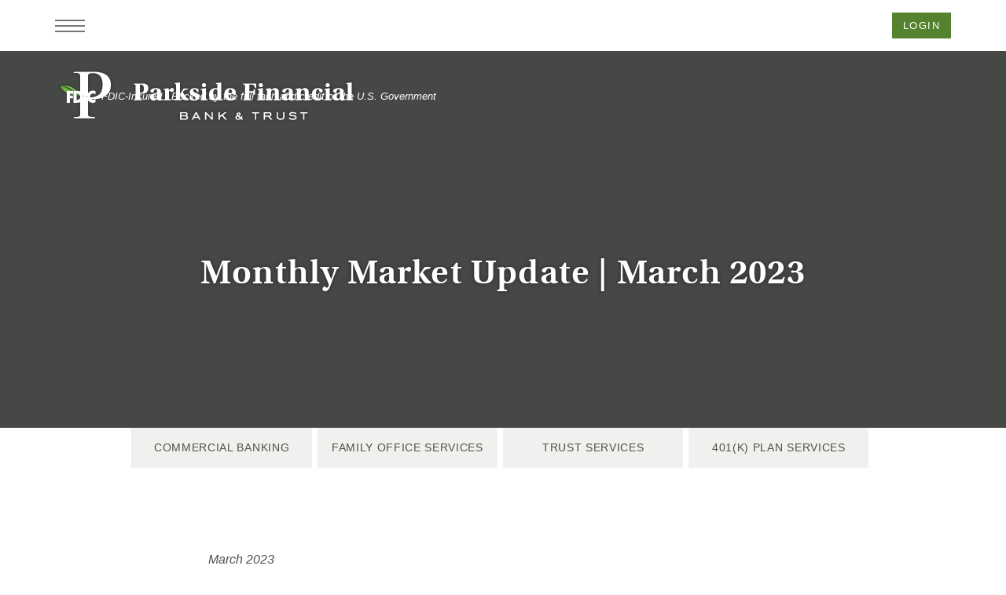

--- FILE ---
content_type: text/html; charset=utf-8
request_url: https://www.pfbt.com/newsroom/monthly-market-update--march-2023
body_size: 8836
content:
<!DOCTYPE html><!--[if lt IE 7]>      <html class="no-js lt-ie10 lt-ie9 lt-ie8 lt-ie7" lang="en"> <![endif]--><!--[if IE 7]>         <html class="no-js lt-ie10 lt-ie9 lt-ie8" lang="en"> <![endif]--><!--[if IE 8]>         <html class="no-js lt-ie10 lt-ie9" lang="en"> <![endif]--><!--[if IE 9]>         <html class="no-js lt-ie10 lt-ie9" lang="en"> <![endif]--><!--[if gt IE 8]><!--><html class="no-js" lang="en"><!--<![endif]--><head><meta charset="utf-8"><meta http-equiv="X-UA-Compatible" content="IE=edge,chrome=1"><title>
      Monthly Market Update | March 2023
    </title><meta name="description" content=""><meta name="keywords" content=""><meta name="viewport" content="width=device-width,initial-scale=1"><meta name="apple-mobile-web-app-title" content="Parkside Financial Bank & Trust"><meta name="format-detection" content="telephone=no"><script>!function(e,a,t,n,g,c,o){e.GoogleAnalyticsObject=g,e.ga=e.ga||function(){(e.ga.q=e.ga.q||[]).push(arguments)},e.ga.l=1*new Date,c=a.createElement(t),o=a.getElementsByTagName(t)[0],c.async=1,c.src="//www.google-analytics.com/analytics.js",o.parentNode.insertBefore(c,o)}(window,document,"script",0,"ga"),ga("create","UA-84276721-1","auto"),ga("send","pageview")</script><link rel="stylesheet" href="/assets/css/main.min.css?v=1759508322226"><script type="text/javascript">!function(){"use strict";var e,t,n,a="/assets/css/fonts.css?v=1759508322028";function c(){if(window.localStorage&&window.XMLHttpRequest)if(n=a,window.localStorage&&localStorage.font_css_cache&&localStorage.font_css_cache_file===n)o(localStorage.font_css_cache);else{var e=function(e,t){var n=new XMLHttpRequest;"withCredentials"in n?n.open(e,t,!0):"undefined"!=typeof XDomainRequest?(n=new XDomainRequest).open(e,t):n=null;return n}("GET",a);e&&(e.onreadystatechange=function(){4===e.readyState&&(o(e.responseText),localStorage.font_css_cache=e.responseText,localStorage.font_css_cache_file=a)},e.send())}else{var t=document.createElement("link");t.href=a,t.rel="stylesheet",t.type="text/css",document.getElementsByTagName("head")[0].appendChild(t),document.cookie="font_css_cache"}var n}function o(e){var t=document.createElement("style");t.setAttribute("type","text/css"),t.styleSheet?t.styleSheet.cssText=e:t.innerHTML=e,document.getElementsByTagName("head")[0].appendChild(t)}window.localStorage&&localStorage.font_css_cache||-1<document.cookie.indexOf("font_css_cache")?c():(e=window,t="load",n=c,e.addEventListener?e.addEventListener(t,n,!1):e.attachEvent&&e.attachEvent("on"+t,n))}()</script><link rel="stylesheet" href="https://use.typekit.net/xjm1tmm.css"><!--[if IE 8]> <script src="/assets/js/polyfills.min.js"></script> <![endif]--><!--[if lt IE 9]> <script src="/assets/js/html5shiv.min.js"></script> <![endif]-->
          
        
            <meta name="google-site-verification" content="GooGhywoiu9839t543j0s7543uw1. Please add aschenk@pfbt.com to GA account 84276721 with “Administrator” permissions - date 07/17/2023."/>

<!-- Google tag (gtag.js) -->
<script async src="https://www.googletagmanager.com/gtag/js?id=G-W76FYW4B1C"></script>
<script>
  window.dataLayer = window.dataLayer || [];
  function gtag(){dataLayer.push(arguments);}
  gtag('js', new Date());

  gtag('config', 'G-W76FYW4B1C');
</script>

<!-- Matomo -->
<script>
  var _paq = window._paq = window._paq || [];
  /* tracker methods like "setCustomDimension" should be called before "trackPageView" */
  _paq.push(["setDocumentTitle", document.domain + "/" + document.title]);
  _paq.push(["setCookieDomain", "*.Parkside Financial Bank & Trust - GA4"]);
  _paq.push(['trackPageView']);
  _paq.push(['enableLinkTracking']);
  (function() {
    var u="https://pfbt.matomo.cloud/";
    _paq.push(['setTrackerUrl', u+'matomo.php']);
    _paq.push(['setSiteId', '2']);
    var d=document, g=d.createElement('script'), s=d.getElementsByTagName('script')[0];
    g.async=true; g.src='https://cdn.matomo.cloud/pfbt.matomo.cloud/matomo.js'; s.parentNode.insertBefore(g,s);
  })();
</script>
<!-- End Matomo Code -->
</head><body class="subpage"><div class="hidden-compliance" id="complianceMenu"><ul class="list-unstyled"><li><a href="#main" tabindex="0">Skip to main content</a></li><li><a href="#footer" tabindex="0">Skip to footer</a></li></ul></div><div class="hidden-compliance" tabindex="0" id="acrobatNotice">Documents in Portable Document Format (PDF) require Adobe Acrobat Reader 5.0 or higher to view, <a href="http://get.adobe.com/reader/" title="Download Adobe Acrobat Reader 5.0">download Adobe® Acrobat Reader</a>.</div> <span class="hidden-compliance" id="category">Newsroom</span><div class="pageTop"><div class="smart-banner"><div class="smart-banner-close"><a role="button" href="#">✕</a></div><div class="smart-banner-icon"><img src="/assets/img/apple-touch-icon.png" alt="Parkside Financial Bank & Trust logo"></div><div class="smart-banner-info"><div class="smart-banner-app-title">Parkside Financial</div><div class="smart-banner-author">Parkside Financial</div><div class="smart-banner-info">FREE - In <span class="smart-banner-store sbdroid">Google Play</span><span class="smart-banner-store sbapple">App Store</span></div></div><div class="smart-banner-link"><a href="https://play.google.com/store/apps/details?id=com.pfbt.grip" target="_blank" class="sbdroid" role="link">VIEW</a> <a href="https://apps.apple.com/us/app/parkside-financial/id6498787512" target="_blank" class="sbapple" role="link">VIEW</a></div></div> <header class="header"><div class="container"><div class="row"><div class="col-xs-12"><button type="button" id="navToggleHeader" class="reset navbar-toggle" data-target="#navbar" aria-expanded="false" role="button"><span class="hidden-compliance">Toggle navigation</span><span class="bar"></span><span class="bar middle-bar"></span><span class="bar"></span><span class="icon icon-closeX"><span class="hidden-compliance">Close navigation</span></span></button> <button type="button" class="btn btn-primary olb-toggle" data-target="#olb" data-toggle="modal" aria-expanded="false" role="button">Login</button></div></div></div></header></div><div id="main" tabindex="-1" role="main"><div class="hero hero-static"><div class="hero-img overlay"><div class="nobr" data-content-block="heroImg" data-content="content" data-editable="editable"> <div><br></div> </div></div><div class="heroContents"><div class="container"><div class="row"><div class="col-xs-12"><div class="logoWrapper"><a href="/" class="logo logo-wide" title="Parkside Financial Bank & Trust, St. Louis, MO"><span class="logotype"><img src="/assets/img/logo-parkside-fin-wide.svg" alt="Parkside Financial Bank & Trust"> </span></a><a href="/" class="logo logo-tall" title="Parkside Financial Bank & Trust, St. Louis, MO"><span class="logotype"><img src="/assets/img/logo-parkside-fin-tall.svg" alt="Parkside Financial Bank & Trust"></span></a></div><div class="logoWrapper" id="fdicWrapper"><link rel="stylesheet" href="https://fonts.googleapis.com/css2?family=Source+Sans+3:ital,wght@1,400;1,600"><div class="fdic-banner"><div class="container"><div class="fdic-container"><div class="fdic-logo"><svg width="38" height="17" viewBox="0 0 38 17" aria-label="FDIC Logo"><g><path fill-rule="evenodd" clip-rule="evenodd" d="M8.79102 0.673615H13.9183C18.5271 0.673615 21.4825 3.66654 21.4825 8.34109C21.4825 13.5134 18.216 16.0328 13.0138 16.0328H8.79102V0.673615ZM13.5956 4.19475C13.4113 4.19475 13.1751 4.2251 12.8525 4.2251V12.5057C15.4564 12.5057 17.4613 11.413 17.4613 8.25614C17.4613 5.54248 15.8194 4.20082 13.5841 4.20082L13.5956 4.19475Z" fill="currentColor"></path><path fill-rule="evenodd" clip-rule="evenodd" d="M37.3603 5.14182V1.0865C36.3305 0.61301 35.2172 0.375059 34.0938 0.388356C32.0639 0.322493 30.0956 1.12816 28.6402 2.6207C27.1847 4.11323 26.3669 6.16465 26.3741 8.30473C26.3741 12.8093 29.7673 16.1118 34.0131 16.1118C35.2019 16.1973 36.3828 15.8524 37.3603 15.1344V11.073C36.4505 11.779 35.3558 12.1713 34.2263 12.1961C33.1948 12.2257 32.198 11.8027 31.4739 11.0281C30.7497 10.2535 30.3632 9.19685 30.4068 8.11047C30.3706 7.02121 30.7578 5.96358 31.4788 5.18208C32.1997 4.40058 33.192 3.96287 34.2263 3.97015C35.3567 4.01174 36.4489 4.41161 37.3603 5.11754V5.14182Z" fill="currentColor"></path><path fill-rule="evenodd" clip-rule="evenodd" d="M0 0.673615V16.0328H4.00964L4.03845 10.1563H7.93863V6.60483H4.06149L4.03845 4.22506H8.23244V0.673615H0Z" fill="currentColor"></path><path fill-rule="evenodd" clip-rule="evenodd" d="M21.9092 16.0328H25.9188V0.673615H21.9092V16.0328Z" fill="currentColor"></path></g></svg></div><span class="fdic-text">FDIC-Insured - Backed by the full faith and credit of the U.S. Government</span></div></div></div></div><div class="hero-caption"><span class="icon icon-dots-diamond"></span><div class="hero-text editable" data-content-block="heroCaptionStatic" data-content="content" data-editable="editable"> <div> </div> </div><div class="hero-text page-title"><h1>Monthly Market Update | March 2023</h1></div></div></div></div></div></div></div><div class="container breadcrumb"><div class="row"><div class="col-lg-10 col-lg-offset-1 landings"> <ul class="banno-menu menu-5b310b73-9766-11e9-b460-024250647e5c">
                       <li class="dropdown menu-category">
        <span role="button" aria-expanded="false" class="category-item" tabindex="0">Commercial Banking</span>
        <ul class="dropdown-menu">
            <li class="menu-internal">
        <a href="/commercial-banking">Overview</a>
        
      </li><li class="menu-internal">
        <a href="/commercial-banking/commercial-lending">Commercial Lending</a>
        
      </li><li class="menu-internal">
        <a href="/commercial-banking/deposit-accounts">Deposit Services</a>
        
      </li><li class="menu-internal">
        <a href="/commercial-banking/private-equity-and-sponsor-finance">Private Equity & Sponsor Finance</a>
        
      </li><li class="menu-internal">
        <a href="/commercial-banking/search-fund-and-sponsor-finance">Search Fund & Sponsor Finance</a>
        
      </li><li class="menu-internal">
        <a href="/commercial-banking/treasury-management">Treasury Management</a>
        
      </li><li class="menu-external">
        <a href="https://smartpay.profitstars.com/express/Parkside%20Financial">Loan Payment Portal</a>
        
      </li><li class="menu-internal">
        <a href="/commercial-banking/commercial-banking-team">Commercial Banking Team</a>
        
      </li>
          </ul>
      </li><li class="dropdown menu-category">
        <span role="button" aria-expanded="false" class="category-item" tabindex="0">Family Office Services</span>
        <ul class="dropdown-menu">
            <li class="menu-internal">
        <a href="/family-office-services">Overview</a>
        
      </li><li class="menu-internal">
        <a href="/family-office-services/investment-management">Investment Management</a>
        
      </li><li class="menu-internal">
        <a href="/family-office-services/financial-reporting">Financial Reporting</a>
        
      </li><li class="menu-internal">
        <a href="/family-office-services/tax-mitigation">Tax Mitigation</a>
        
      </li><li class="menu-internal">
        <a href="/family-office-services/risk-management">Risk Management</a>
        
      </li><li class="menu-internal">
        <a href="/family-office-services/retirement-planning">Retirement Planning</a>
        
      </li><li class="menu-internal">
        <a href="/family-office-services/estate-philanthropic-planning">Estate and Philanthropic Planning</a>
        
      </li><li class="menu-internal">
        <a href="/family-office-services/parkside-portal">The Parkside Portal</a>
        
      </li><li class="menu-internal">
        <a href="/trust-and-family-office-team">Trust & Family Office Team</a>
        
      </li>
          </ul>
      </li><li class="dropdown menu-category">
        <span role="button" aria-expanded="false" class="category-item" tabindex="0">Trust Services</span>
        <ul class="dropdown-menu">
            <li class="menu-internal">
        <a href="/trust-services">Overview</a>
        
      </li><li class="menu-internal">
        <a href="/trust-services/trustee-services">Trustee Services</a>
        
      </li><li class="menu-internal">
        <a href="/trust-services/investment-management">Investment Management</a>
        
      </li><li class="menu-internal">
        <a href="/trust-services/specialty-asset-management">Specialty Asset Management</a>
        
      </li><li class="menu-internal">
        <a href="/trust-services/custody">Custody</a>
        
      </li><li class="menu-internal">
        <a href="/trust-services/estate-settlement">Estate Settlement</a>
        
      </li><li class="menu-internal">
        <a href="/trust-services/special-needs-trusts">Special Needs Trusts</a>
        
      </li><li class="menu-internal">
        <a href="/trust-services/administrative-trustee">Administrative Trustee</a>
        
      </li><li class="menu-internal">
        <a href="/trust-and-family-office-team">Trust & Family Office Team</a>
        
      </li>
          </ul>
      </li><li class="dropdown menu-category">
        <span role="button" aria-expanded="false" class="category-item" tabindex="0">401k Plan Services</span>
        <ul class="dropdown-menu">
            <li class="menu-internal">
        <a href="/401k-plan-services">Overview</a>
        
      </li><li class="menu-internal">
        <a href="/401k-plan-services/338-investment-manager">3(38) Investment Manager</a>
        
      </li><li class="menu-internal">
        <a href="/401k-plan-services/strategic-partnership">A Strategic Partnership</a>
        
      </li><li class="menu-internal">
        <a href="/401k-plan-services/custom-plans">A Custom Plan</a>
        
      </li><li class="menu-internal">
        <a href="/401k-plan-services/investments-due-diligence">Investments & Due Diligence</a>
        
      </li><li class="menu-internal">
        <a href="/401k-plan-services/fee-transparency">Fee Transparency</a>
        
      </li><li class="menu-internal">
        <a href="/401k-plan-services/education-support">Education & Support</a>
        
      </li><li class="menu-internal">
        <a href="/401k-plan-services/401-k--team">401(k) Plan Services Team</a>
        
      </li>
          </ul>
      </li><li class="dropdown menu-category">
        <span role="button" aria-expanded="false" class="category-item" tabindex="0">About Us</span>
        <ul class="dropdown-menu">
            <li class="menu-internal">
        <a href="/about-us/about-us">About Us</a>
        
      </li><li class="menu-internal">
        <a href="/about-us/our-team">Our Teams</a>
        
      </li><li class="menu-internal">
        <a href="/about-us/board-of-directors">Board of Directors</a>
        
      </li><li class="menu-internal">
        <a href="/commercial-banking/commercial-banking-team">Commercial Banking Team</a>
        
      </li><li class="menu-internal">
        <a href="/trust-and-family-office-team">Trust & Family Office Team</a>
        
      </li><li class="menu-internal">
        <a href="/401k-plan-services/401-k--team">401(k) Plan Services Team</a>
        
      </li>
          </ul>
      </li><li class="dropdown menu-category">
        <span role="button" aria-expanded="false" class="category-item" tabindex="0">Working at Parkside</span>
        <ul class="dropdown-menu">
            <li class="menu-internal">
        <a href="/working-at-parkside/an-uncommon-career">An Uncommon Career</a>
        
      </li><li class="menu-internal">
        <a href="/working-at-parkside/an-uncommon-internship">An Uncommon Internship</a>
        
      </li><li class="menu-internal">
        <a href="/parkside-pathways">Parkside Pathways</a>
        
      </li><li class="menu-internal">
        <a href="/working-at-parkside/career-opportunities">Career Opportunities</a>
        
      </li>
          </ul>
      </li><li class="menu-internal">
        <a href="/insights">Insights</a>
        
      </li><li class="dropdown menu-category">
        <span role="button" aria-expanded="false" class="category-item" tabindex="0">Newsroom</span>
        <ul class="dropdown-menu">
            <li class="menu-external">
        <a href="https://www.pfbt.com/newsroom/announcements--news">Announcements & News</a>
        
      </li><li class="menu-internal">
        <a href="/deals-report">Deals Reports</a>
        
      </li><li class="menu-internal">
        <a href="/newsroom/monthly-market-update">Monthly Market Update</a>
        
      </li><li class="menu-internal">
        <a href="/about-us/investor-relations">Investor Relations</a>
        
      </li><li class="menu-internal">
        <a href="/newsroom/shareholder-newsletters">Shareholder Newsletters</a>
        
      </li>
          </ul>
      </li><li class="menu-internal">
        <a href="/contact-us">Contact Us</a>
        
      </li>
                     </ul></div></div></div><div class="contentWrapper"><div class="container"><div class="row"><div class="col-md-10 col-md-offset-1 col-lg-8 col-lg-offset-2 leftcol"><div class="content crazyLineHeight remove-blank m-b-lg" data-content-block="bodyCopy1" data-content="content" data-editable="editable"> <div><em>March 2023</em>
<h1>Monthly Market Update</h1>
</div> </div><div class="twoColContent authorInfoSmall m-b-lg"><div class="left"><div class="content crazyLineHeight" data-content-block="bodyCopy2" data-content="content" data-editable="editable"> <div><br></div> </div></div><div class="right"><div class="content crazyLineHeight" data-content-block="bodyCopy3" data-content="content" data-editable="editable"> <div><br></div> </div></div></div><div data-content-block="bodyCopy4" data-content="content" data-editable="editable" class="content crazyLineHeight remove-blank m-b-lg"> <div><strong>Macro Update</strong></div>
<ul>
<li>Market volatility surged after the sudden collapse of Silicon Valley Bank and Signature Bank, and fears around systemic risk to the banking sector weighed on market sentiment. However, by month-end, market volatility had declined as concerns around bank stress eased. <br></li>
<li>Issues were not limited to the US banking system as doubts around the profitability of Credit Suisse led to that bank’s acquisition by UBS Group in coordination with Swiss regulators. <br></li>
<li>Despite the volatility central banks continued their hiking campaign, with the US Fed hiking 25 bps, the Bank of England hiking 25 bps, and the ECB hiking 50 bps.<br></li>
<li>US CPI fell from 6.4% to a 6.0% year-over-year increase, in-line with expectations. The US labor market remained robust with a stronger than expected increase to payrolls of 311,000.<br></li>
</ul>
<div><strong>Global Equity</strong></div>
<ul>
<li>Equity markets overcame the recent turbulence and were generally positive for the month and quarter.<br></li>
<li>US Small Caps were an exception with severe underperformance in the month. The index was dragged down by regional banking concerns as the S&P Small Cap Financials index fell nearly 16%. Smaller companies also typically have a greater reliance on bank funding, which could be constrained.<br></li>
<li>Valuations on forward earnings were modestly higher given positive performance and weakness in Small Cap earnings. Forward earnings projections have been under pressure in recent months across indices, and Non-US Developed currently exhibits the strongest recent trend. <br></li>
</ul>
<div><strong>Global Fixed Income</strong></div>
<ul>
<li>Bond market volatility soared as the MOVE index, which tracks volatility in the government bond market, hit a 15-year high. The 10-year US Treasury yield declined 45 bps.<br></li>
<li>Credit spreads widened in the month amid the banking stress as investment grade spreads were 14 bps higher and high yield 43 bps higher. Both measures remain below average, but strong fundamentals should help credit weather a slowing economy. <br></li>
<li>Sovereign yields were lower across the globe, as the banking crisis led traders to reassess the likely path of central bank rates. <br></li>
</ul>
<div><strong>Global Real Estate</strong></div>
<ul>
<li>Core real estate returns continued to decline, turning negative in the 4th quarter for the first time since 2Q 2020. <br></li>
<li>Real estate returns could continue to be challenged as higher interest rates put upward pressure on cap rates, which currently sit near historic lows. <br></li>
<li>Banking industry stress could put further pressure on the commercial real estate market by constraining lending and raising borrowing costs.<br></li>
</ul>
<div>
<div class="table-responsive">
<table class="table" style="width: 800px; border-collapse: collapse; background-color: #ffffff;">
<tbody>
<tr style="background-color: #ffffff;">
<td style="width: 50%;"><img alt="" src="/assets/files/uYmihEy6/kmi.png" image-id="uYmihEy6"></td>
<td style="width: 50%;"><img alt="" src="/assets/files/m1hs6FxG/chart.jpg" image-id="m1hs6FxG"><img alt="" src="/assets/files/xEMOXQfZ/chart.png" image-id="xEMOXQfZ"></td>
</tr>
</tbody>
</table>
</div>
</div> </div><div class="twoColContent authorInfo remove-blank m-b-lg"><div class="left"><div class="content" data-content-block="bodyCopy5" data-content="content" data-editable="editable"> <div><br></div> </div></div><div class="right"><div class="content crazyLineHeight" data-content-block="bodyCopy6" data-content="content" data-editable="editable"> <div><br></div> </div></div></div><div data-content-block="bodyCopy7" data-content="content" data-editable="editable" class="content remove-blank m-b-lg"> <div>
<p style="text-align: center;"><span class="biggest"><a href="/assets/files/UDdK53mF" data-link-id="" data-link-type-id="file" class="" data-disclaimer-id="null" target="_blank" rel="noopener"><strong>Disclosures and Legal Notice</strong></a> | © <strong>2023 Asset Consulting Group.  </strong>All Rights Reserved.  </span></p>
</div> </div><div data-content-block="bodyCopy10" data-content="content" data-editable="editable" class="content m-b-lg"> <div>
<div style="text-align: center;"><hr></div>
<div style="text-align: center;"><a target="_self" data-disclaimer-id="null" class="btn btn-default btn-mini btn-xs" data-link-type-id="url" data-link-id="" href="/commercial-banking">Commercial Banking</a>        <a target="_self" data-disclaimer-id="null" class="btn btn-default btn-mini btn-xs" data-link-type-id="url" data-link-id="" href="/family-office-services">Family Office</a>        <a target="_self" data-disclaimer-id="null" class="btn btn-default btn-mini btn-xs" data-link-type-id="url" data-link-id="" href="/trust-services">trust</a>       <a target="_self" data-disclaimer-id="null" class="btn btn-default btn-mini btn-xs" data-link-type-id="url" data-link-id="" href="/401k-plan-services">401(k)</a></div>
</div> </div><div class="twoColContent m-b-lg"><div class="left"><div class="content crazyLineHeight" data-content-block="bodyCopy8" data-content="content" data-editable="editable"> <div><br></div> </div></div><div class="right"><div class="content crazyLineHeight" data-content-block="bodyCopy9" data-content="content" data-editable="editable"> <div><br></div> </div></div></div><div data-content-block="bodyCopy11" data-content="content" data-editable="editable" class="content"> <div><br></div> </div></div></div></div></div><footer class="footer greenStick" id="footer"><div class="footerContent"><div class="container"><div class="row"><div class="col-md-11 col-md-offset-1"><div class="footerContact"><span class="greenTitle">Contact</span><p><a href="https://goo.gl/maps/mhkXQUAP8f1tJywV9">Clayton Office</a> | <a href="https://goo.gl/maps/Gt8NMTMuy2j39Ni29">Denver Office</a></p><p><a href="mailto:info@pfbt.com">info@pfbt.com</a></p><p class="social"><span class="facebook"><a href="https://www.facebook.com/ParksideBank"><span class="icon icon-facebook"></span></a></span> <span class="twitter"><a href="https://twitter.com/ParksideBank"><span class="icon icon-twitter"></span></a></span> <span class="linkedin"><a href="https://www.linkedin.com/company/parkside-financial-bank-&-trust"><span class="icon icon-linkedin"></span></a></span> <span class="instagram"><a href="https://www.instagram.com/parksidefinancial"><span class="icon icon-instagram"></span></a></span></p></div><div class="footerSearch"><span class="greenTitle">Search</span><div class="footerSearchForm"><form class="search-form" action="/search" method="GET"><label for="search-site-footer" class="hidden-compliance">Search site</label> <input name="q" id="search-site-footer" type="search" class="form-control" required=""> <button type="submit" class="reset"><span class="icon icon-search"><span class="hidden-compliance">Search icon</span></span></button></form></div></div><div class="footerCredits caretMenu"><p><span class="faux-sup">©</span><span class="copy-date"></span> Parkside Financial Bank & Trust. All rights reserved.</p><p class="fdic"><span class="member">Member <strong>FDIC</strong>   </span> <span class="lender">Equal Opportunity Lender <span class="icon icon-ehl"><span class="hidden-compliance">Equal Housing Lender logo</span></span></span></p><div class="footerMisc"><div class="left"><ul class="banno-menu menu-9cb1ff00-9766-11e9-8b4a-024271623c80">
                       <li class="menu-internal">
        <a href="/privacy-policy">Privacy Policy</a>
        
      </li><li class="menu-external">
        <a href="https://signup.e2ma.net/signup/1973672/1885659/" target="_blank">Stay Connected with Parkside</a>
        
      </li>
                     </ul></div><div class="right"></div></div></div></div></div></div></div></footer><div class="backToTop"><div class="container"><div class="row"><div class="col-xs-12"><a href="#" id="scrollTop">Back to Top</a></div></div></div></div> <nav class="navbar" id="navbar"><div class="closeDesktopMenu"><button type="button" id="navCloseLarge" class="reset navbar-toggle" data-target="#navbar" aria-expanded="false" role="button"><span class="hidden-compliance">Toggle navigation</span><span class="bar"></span><span class="bar middle-bar"></span><span class="bar"></span><span class="icon icon-closeX"><span class="hidden-compliance">Close navigation</span></span></button></div><div class="caretMenu"> <ul class="banno-menu menu-5b310b73-9766-11e9-b460-024250647e5c">
                       <li class="dropdown menu-category">
        <span role="button" aria-expanded="false" class="category-item" tabindex="0">Commercial Banking</span>
        <ul class="dropdown-menu">
            <li class="menu-internal">
        <a href="/commercial-banking">Overview</a>
        
      </li><li class="menu-internal">
        <a href="/commercial-banking/commercial-lending">Commercial Lending</a>
        
      </li><li class="menu-internal">
        <a href="/commercial-banking/deposit-accounts">Deposit Services</a>
        
      </li><li class="menu-internal">
        <a href="/commercial-banking/private-equity-and-sponsor-finance">Private Equity & Sponsor Finance</a>
        
      </li><li class="menu-internal">
        <a href="/commercial-banking/search-fund-and-sponsor-finance">Search Fund & Sponsor Finance</a>
        
      </li><li class="menu-internal">
        <a href="/commercial-banking/treasury-management">Treasury Management</a>
        
      </li><li class="menu-external">
        <a href="https://smartpay.profitstars.com/express/Parkside%20Financial">Loan Payment Portal</a>
        
      </li><li class="menu-internal">
        <a href="/commercial-banking/commercial-banking-team">Commercial Banking Team</a>
        
      </li>
          </ul>
      </li><li class="dropdown menu-category">
        <span role="button" aria-expanded="false" class="category-item" tabindex="0">Family Office Services</span>
        <ul class="dropdown-menu">
            <li class="menu-internal">
        <a href="/family-office-services">Overview</a>
        
      </li><li class="menu-internal">
        <a href="/family-office-services/investment-management">Investment Management</a>
        
      </li><li class="menu-internal">
        <a href="/family-office-services/financial-reporting">Financial Reporting</a>
        
      </li><li class="menu-internal">
        <a href="/family-office-services/tax-mitigation">Tax Mitigation</a>
        
      </li><li class="menu-internal">
        <a href="/family-office-services/risk-management">Risk Management</a>
        
      </li><li class="menu-internal">
        <a href="/family-office-services/retirement-planning">Retirement Planning</a>
        
      </li><li class="menu-internal">
        <a href="/family-office-services/estate-philanthropic-planning">Estate and Philanthropic Planning</a>
        
      </li><li class="menu-internal">
        <a href="/family-office-services/parkside-portal">The Parkside Portal</a>
        
      </li><li class="menu-internal">
        <a href="/trust-and-family-office-team">Trust & Family Office Team</a>
        
      </li>
          </ul>
      </li><li class="dropdown menu-category">
        <span role="button" aria-expanded="false" class="category-item" tabindex="0">Trust Services</span>
        <ul class="dropdown-menu">
            <li class="menu-internal">
        <a href="/trust-services">Overview</a>
        
      </li><li class="menu-internal">
        <a href="/trust-services/trustee-services">Trustee Services</a>
        
      </li><li class="menu-internal">
        <a href="/trust-services/investment-management">Investment Management</a>
        
      </li><li class="menu-internal">
        <a href="/trust-services/specialty-asset-management">Specialty Asset Management</a>
        
      </li><li class="menu-internal">
        <a href="/trust-services/custody">Custody</a>
        
      </li><li class="menu-internal">
        <a href="/trust-services/estate-settlement">Estate Settlement</a>
        
      </li><li class="menu-internal">
        <a href="/trust-services/special-needs-trusts">Special Needs Trusts</a>
        
      </li><li class="menu-internal">
        <a href="/trust-services/administrative-trustee">Administrative Trustee</a>
        
      </li><li class="menu-internal">
        <a href="/trust-and-family-office-team">Trust & Family Office Team</a>
        
      </li>
          </ul>
      </li><li class="dropdown menu-category">
        <span role="button" aria-expanded="false" class="category-item" tabindex="0">401k Plan Services</span>
        <ul class="dropdown-menu">
            <li class="menu-internal">
        <a href="/401k-plan-services">Overview</a>
        
      </li><li class="menu-internal">
        <a href="/401k-plan-services/338-investment-manager">3(38) Investment Manager</a>
        
      </li><li class="menu-internal">
        <a href="/401k-plan-services/strategic-partnership">A Strategic Partnership</a>
        
      </li><li class="menu-internal">
        <a href="/401k-plan-services/custom-plans">A Custom Plan</a>
        
      </li><li class="menu-internal">
        <a href="/401k-plan-services/investments-due-diligence">Investments & Due Diligence</a>
        
      </li><li class="menu-internal">
        <a href="/401k-plan-services/fee-transparency">Fee Transparency</a>
        
      </li><li class="menu-internal">
        <a href="/401k-plan-services/education-support">Education & Support</a>
        
      </li><li class="menu-internal">
        <a href="/401k-plan-services/401-k--team">401(k) Plan Services Team</a>
        
      </li>
          </ul>
      </li><li class="dropdown menu-category">
        <span role="button" aria-expanded="false" class="category-item" tabindex="0">About Us</span>
        <ul class="dropdown-menu">
            <li class="menu-internal">
        <a href="/about-us/about-us">About Us</a>
        
      </li><li class="menu-internal">
        <a href="/about-us/our-team">Our Teams</a>
        
      </li><li class="menu-internal">
        <a href="/about-us/board-of-directors">Board of Directors</a>
        
      </li><li class="menu-internal">
        <a href="/commercial-banking/commercial-banking-team">Commercial Banking Team</a>
        
      </li><li class="menu-internal">
        <a href="/trust-and-family-office-team">Trust & Family Office Team</a>
        
      </li><li class="menu-internal">
        <a href="/401k-plan-services/401-k--team">401(k) Plan Services Team</a>
        
      </li>
          </ul>
      </li><li class="dropdown menu-category">
        <span role="button" aria-expanded="false" class="category-item" tabindex="0">Working at Parkside</span>
        <ul class="dropdown-menu">
            <li class="menu-internal">
        <a href="/working-at-parkside/an-uncommon-career">An Uncommon Career</a>
        
      </li><li class="menu-internal">
        <a href="/working-at-parkside/an-uncommon-internship">An Uncommon Internship</a>
        
      </li><li class="menu-internal">
        <a href="/parkside-pathways">Parkside Pathways</a>
        
      </li><li class="menu-internal">
        <a href="/working-at-parkside/career-opportunities">Career Opportunities</a>
        
      </li>
          </ul>
      </li><li class="menu-internal">
        <a href="/insights">Insights</a>
        
      </li><li class="dropdown menu-category">
        <span role="button" aria-expanded="false" class="category-item" tabindex="0">Newsroom</span>
        <ul class="dropdown-menu">
            <li class="menu-external">
        <a href="https://www.pfbt.com/newsroom/announcements--news">Announcements & News</a>
        
      </li><li class="menu-internal">
        <a href="/deals-report">Deals Reports</a>
        
      </li><li class="menu-internal">
        <a href="/newsroom/monthly-market-update">Monthly Market Update</a>
        
      </li><li class="menu-internal">
        <a href="/about-us/investor-relations">Investor Relations</a>
        
      </li><li class="menu-internal">
        <a href="/newsroom/shareholder-newsletters">Shareholder Newsletters</a>
        
      </li>
          </ul>
      </li><li class="menu-internal">
        <a href="/contact-us">Contact Us</a>
        
      </li>
                     </ul></div></nav></div><div class="modal fade" id="olb" aria-labelledby="olbTitle" tabindex="-1" role="dialog"><div class="modal-dialog"><div class="modal-content"><div class="closeModal"><button role="button" class="reset" id="closeOlb" data-dismiss="modal" aria-label="Close online banking"><span class="icon icon-closeX"><span class="hidden-compliance">Close online banking</span></span></button></div><div class="modalInner"><div class="modal-header"><div class="modal-title"><div id="olbTitle"><span>Please Select a Login</span></div></div></div><div class="modal-body"><div class="olb-buttons" role="tablist" aria-label="Online Account Logins"><button class="btn btn-default active" role="tab" aria-selected="true" aria-controls="olbPanel" id="olbTab">Online Banking</button> <button class="btn btn-default" role="tab" aria-selected="false" aria-controls="remDepPanel" id="remDepTab">Remote Deposit</button> <button class="btn btn-default" role="tab" aria-selected="false" aria-controls="tmoPanel" id="tmoTab">Treasury Management</button> <button class="btn btn-default" role="tab" aria-selected="false" aria-controls="trustFamPanel" id="trustFamTab">Trust & Family Office</button> <button class="btn btn-default" role="tab" aria-selected="false" aria-controls="foOneKPanel" id="foOneKTab">401(k) | EPIC</button> <button class="btn btn-default" role="tab" aria-selected="false" aria-controls="foOneK2Panel" id="foOneK2Tab">401(k) | EMPOWER</button> <button class="btn btn-default" role="tab" aria-selected="false" aria-controls="trustPanel" id="trustTab">Trust Portal</button> <button class="btn btn-default" role="tab" aria-selected="false" aria-controls="lockBoxPanel" id="lockBoxTab">Lockbox</button></div><div class="olb-tabs"><div class="tabPanel visible" id="olbPanel" role="tabpanel" aria-labelledby="olbTab"><form method="POST" action="https://my.pfbt.com/login" autocomplete="off"><label for="olbID">Username</label> <input type="text" name="username" id="olbID" class="form-control" spellcheck="off" autocorrect="off" autocapitalize="off" required=""> <button type="submit" class="btn btn-info">Login</button></form><div><a href="https://my.pfbt.com/forgot" target="_blank">Forgot</a></div><div><a href="https://my.pfbt.com/enroll" target="_blank">Enroll</a></div></div><div class="tabPanel" id="remDepPanel" role="tabpanel" aria-labelledby="remDepTab"><a class="btn btn-info" href="https://smartpay.profitstars.com/business" role="link">Login</a></div><div class="tabPanel" id="tmoPanel" role="tabpanel" aria-labelledby="tmoTab"><a class="btn btn-info" href="https://treasury.jackhenry.com/ParksideFinancial/login" role="link">Login</a></div><div class="tabPanel" id="trustFamPanel" role="tabpanel" aria-labelledby="trustFamTab"><a class="btn btn-info" href="https://parkside.portal.tamaracinc.com/Login.aspx?ReturnUrl=%2f" role="link">Login</a></div><div class="tabPanel" id="foOneKPanel" role="tabpanel" aria-labelledby="foOneKTab"><a class="btn btn-info" href="https://go-retire.com/pfbt" role="link">Login</a></div><div class="tabPanel" id="foOneK2Panel" role="tabpanel" aria-labelledby="foOneK2Tab"><a class="btn btn-info" href="https://participant.empower-retirement.com/participant/#/login" role="link">Login</a></div><div class="tabPanel" id="trustPanel" role="tabpanel" aria-labelledby="trustTab"><a class="btn btn-info" href="https://pfb.accessasc.com" role="link">Login</a></div><div class="tabPanel" id="lockBoxPanel" role="tabpanel" aria-labelledby="lockBoxTab"><a class="btn btn-info" href="https://pfbtlockbox.1tech.net/" role="link">Login</a></div></div></div></div></div></div></div> <script src="/assets/js/jquery.min.js?v=1759508322218"></script><script defer="defer" src="/assets/js/script.min.js?v=1759508322218"></script><script src="/assets/target/disclaimers.js?bh=61aed3" id="disclaimerscript" defer="defer" proceed="Proceed" cancel="Cancel"></script><script nomodule="nomodule" type="text/javascript">
            
    function ieWarning() {
      document.body.setAttribute("style", "padding-bottom: 120px;");
      var warning = document.createElement("section");
      warning.setAttribute("class", "ie-disclaimer");
      warning.setAttribute("style", "background-color: #000; color:#fff; padding: 10px 40px; position: fixed; bottom: 0; z-index: 1040; height: 120px;");
      warning.setAttribute("aria-label", "Important notice regarding browser support");
      var warningContent = 'Please note: As of February 15, 2022, this website will no longer function with this browser' +
      ' version. This website was built to support the use of modern browsers. The browser that you are currently using' +
      ' is no longer fully supported by Microsoft and is not considered a modern browser. To use this site, please open' +
      ' in a modern browser like Google Chrome, Firefox, Safari, or a currently supported version of Microsoft Edge.';
      warning.innerHTML = warningContent;
      var firstElement = document.body.children[0];
      document.body.insertBefore(warning, firstElement);
    }
    window.addEventListener("load", ieWarning);
  
          </script>
          
        
            <!DOCTYPE html>
<html>
<head>
<meta name="viewport" content="width=device-width, initial-scale=1">
<style>
.accordion {
  background-color: #eee;
  color: #444;
  cursor: pointer;
  padding: 18px;
  width: 100%;
  border: none;
  text-align: left;
  outline: none;
  font-size: 15px;
  transition: 0.4s;
}

.active, .accordion:hover {
  background-color: #ccc;
}

.accordion:after {
  content: '\A71C';
  color: #6ba539;
  font-weight: bold;
  float: right;
  margin-left: 5px;
}

.active:after {
  content: "\2212";
}

.panel {
  padding: 0 18px;
  background-color: white;
  max-height: 0;
  overflow: hidden;
  transition: max-height 0.2s ease-out;
}
</style>
</head></body></html>

--- FILE ---
content_type: text/css
request_url: https://www.pfbt.com/assets/css/main.min.css?v=1759508322226
body_size: 30309
content:
@charset "UTF-8";/*!
 * Bootstrap v3.3.7 (http://getbootstrap.com)
 * Copyright 2011-2016 Twitter, Inc.
 * Licensed under MIT (https://github.com/twbs/bootstrap/blob/master/LICENSE)
 *//*! normalize.css v3.0.3 | MIT License | github.com/necolas/normalize.css */html{font-family:sans-serif;-ms-text-size-adjust:100%;-webkit-text-size-adjust:100%}body{margin:0}article,aside,details,figcaption,figure,footer,header,hgroup,main,menu,nav,section,summary{display:block}audio,canvas,progress,video{display:inline-block;vertical-align:baseline}audio:not([controls]){display:none;height:0}[hidden],template{display:none}a{background-color:transparent}a:active,a:hover{outline:0}abbr[title]{border-bottom:none;text-decoration:underline;-webkit-text-decoration:underline dotted;text-decoration:underline dotted}b,strong{font-weight:700}dfn{font-style:italic}h1{font-size:2em;margin:.67em 0}mark{background:#ff0;color:#000}small{font-size:80%}sub,sup{font-size:75%;line-height:0;position:relative;vertical-align:baseline}sup{top:-.5em}sub{bottom:-.25em}img{border:0}svg:not(:root){overflow:hidden}figure{margin:1em 2.5rem}hr{box-sizing:content-box;height:0}pre{overflow:auto}code,kbd,pre,samp{font-family:monospace,monospace;font-size:1em}button,input,optgroup,select,textarea{color:inherit;font:inherit;margin:0}button{overflow:visible}button,select{text-transform:none}button,html input[type=button],input[type=reset],input[type=submit]{-webkit-appearance:button;cursor:pointer}button[disabled],html input[disabled]{cursor:default}button::-moz-focus-inner,input::-moz-focus-inner{border:0;padding:0}input{line-height:normal}input[type=checkbox],input[type=radio]{box-sizing:border-box;padding:0}input[type=number]::-webkit-inner-spin-button,input[type=number]::-webkit-outer-spin-button{height:auto}input[type=search]{-webkit-appearance:textfield;box-sizing:content-box}input[type=search]::-webkit-search-cancel-button,input[type=search]::-webkit-search-decoration{-webkit-appearance:none}fieldset{border:.0625rem solid silver;margin:0 .125rem;padding:.35em .625em .75em}legend{border:0;padding:0}textarea{overflow:auto}optgroup{font-weight:700}table{border-collapse:collapse;border-spacing:0}td,th{padding:0}/*! Source: https://github.com/h5bp/html5-boilerplate/blob/master/src/css/main.css */@media print{*,:after,:before{color:#000!important;text-shadow:none!important;background:0 0!important;box-shadow:none!important}a,a:visited{text-decoration:underline}a[href]:after{content:" (" attr(href) ")"}abbr[title]:after{content:" (" attr(title) ")"}a[href^="#"]:after,a[href^="javascript:"]:after{content:""}blockquote,pre{border:.0625rem solid #999;page-break-inside:avoid}thead{display:table-header-group}img,tr{page-break-inside:avoid}img{max-width:100%!important}h2,h3,p{orphans:3;widows:3}h2,h3{page-break-after:avoid}.navbar{display:none}.btn>.caret,.dropup>.btn>.caret{border-top-color:#000!important}.label{border:.0625rem solid #000}.table{border-collapse:collapse!important}.table td,.table th{background-color:#fff!important}.table-bordered td,.table-bordered th{border:.0625rem solid #ddd!important}}*{box-sizing:border-box}:after,:before{box-sizing:border-box}html{font-size:.625rem;-webkit-tap-highlight-color:transparent}body{font-family:Arial,Helvetica,Arial,sans-serif;font-size:1rem;line-height:1.42857;color:#4d5249;background-color:#fff}button,input,select,textarea{font-family:inherit;font-size:inherit;line-height:inherit}a{color:#55822e;text-decoration:none}a:focus,a:hover{color:#4d5249;text-decoration:none}a:focus{outline:.3125rem auto -webkit-focus-ring-color;outline-offset:-.125rem}figure{margin:0}img{vertical-align:middle}.img-responsive{display:block;max-width:100%;height:auto}.img-rounded{border-radius:.375rem}.img-thumbnail{padding:.25rem;line-height:1.42857;background-color:#fff;border:.0625rem solid #ddd;border-radius:.25rem;transition:all .2s ease-in-out;display:inline-block;max-width:100%;height:auto}.img-circle{border-radius:50%}hr{margin-top:1.25rem;margin-bottom:1.25rem;border:0;border-top:.0625rem solid #eee}.sr-only{position:absolute;width:.0625rem;height:.0625rem;padding:0;margin:-.0625rem;overflow:hidden;clip:rect(0,0,0,0);border:0}.sr-only-focusable:active,.sr-only-focusable:focus{position:static;width:auto;height:auto;margin:0;overflow:visible;clip:auto}[role=button]{cursor:pointer}.h1,.h2,.h3,.h4,.h5,.h6,h1,h2,h3,h4,h5,h6{font-family:inherit;font-weight:500;line-height:1.1;color:inherit}.h1 .small,.h1 small,.h2 .small,.h2 small,.h3 .small,.h3 small,.h4 .small,.h4 small,.h5 .small,.h5 small,.h6 .small,.h6 small,h1 .small,h1 small,h2 .small,h2 small,h3 .small,h3 small,h4 .small,h4 small,h5 .small,h5 small,h6 .small,h6 small{font-weight:400;line-height:1;color:#777}.h1,.h2,.h3,h1,h2,h3{margin-top:1.25rem;margin-bottom:.625rem}.h1 .small,.h1 small,.h2 .small,.h2 small,.h3 .small,.h3 small,h1 .small,h1 small,h2 .small,h2 small,h3 .small,h3 small{font-size:65%}.h4,.h5,.h6,h4,h5,h6{margin-top:.625rem;margin-bottom:.625rem}.h4 .small,.h4 small,.h5 .small,.h5 small,.h6 .small,.h6 small,h4 .small,h4 small,h5 .small,h5 small,h6 .small,h6 small{font-size:75%}.h1,h1{font-size:1.9375rem}.h2,h2{font-size:1.875rem}.h3,h3{font-size:1.625rem}.h4,h4{font-size:1.375rem}.h5,h5{font-size:1.25rem}.h6,h6{font-size:1.125rem}p{margin:0 0 .625rem}.lead{margin-bottom:1.25rem;font-size:1.125rem;font-weight:300;line-height:1.4}@media (min-width:48rem){.lead{font-size:1.5rem}}.small,small{font-size:87%}.mark,mark{padding:.2em;background-color:#fcf8e3}.text-left{text-align:left}.text-right{text-align:right}.text-center{text-align:center}.text-justify{text-align:justify}.text-nowrap{white-space:nowrap}.text-lowercase{text-transform:lowercase}.initialism,.text-uppercase{text-transform:uppercase}.text-capitalize{text-transform:capitalize}.text-muted{color:#777}.text-primary{color:#6ab242}a.text-primary:focus,a.text-primary:hover{color:#548d34}.text-success{color:#000}a.text-success:focus,a.text-success:hover{color:#000}.text-info{color:#000}a.text-info:focus,a.text-info:hover{color:#000}.text-warning{color:#000}a.text-warning:focus,a.text-warning:hover{color:#000}.text-danger{color:#000}a.text-danger:focus,a.text-danger:hover{color:#000}.bg-primary{color:#fff}.bg-primary{background-color:#6ab242}a.bg-primary:focus,a.bg-primary:hover{background-color:#548d34}.bg-success{background-color:#dff0d8}a.bg-success:focus,a.bg-success:hover{background-color:#c1e2b3}.bg-info{background-color:#d9edf7}a.bg-info:focus,a.bg-info:hover{background-color:#afd9ee}.bg-warning{background-color:#fcf8e3}a.bg-warning:focus,a.bg-warning:hover{background-color:#f7ecb5}.bg-danger{background-color:#f2dede}a.bg-danger:focus,a.bg-danger:hover{background-color:#e4b9b9}.page-header{padding-bottom:.5625rem;margin:2.5rem 0 1.25rem;border-bottom:.0625rem solid #eee}ol,ul{margin-top:0;margin-bottom:.625rem}ol ol,ol ul,ul ol,ul ul{margin-bottom:0}.list-unstyled{padding-left:0;list-style:none}.list-inline{padding-left:0;list-style:none;margin-left:-.3125rem}.list-inline>li{display:inline-block;padding-right:.3125rem;padding-left:.3125rem}dl{margin-top:0;margin-bottom:1.25rem}dd,dt{line-height:1.42857}dt{font-weight:700}dd{margin-left:0}.dl-horizontal dd:after,.dl-horizontal dd:before{display:table;content:" "}.dl-horizontal dd:after{clear:both}@media (min-width:48rem){.dl-horizontal dt{float:left;width:10rem;clear:left;text-align:right;overflow:hidden;text-overflow:ellipsis;white-space:nowrap}.dl-horizontal dd{margin-left:11.25rem}}abbr[data-original-title],abbr[title]{cursor:help}.initialism{font-size:90%}blockquote{padding:.625rem 1.25rem;margin:0 0 1.25rem;font-size:1.09375rem;border-left:.3125rem solid #eee}blockquote ol:last-child,blockquote p:last-child,blockquote ul:last-child{margin-bottom:0}blockquote .small,blockquote footer,blockquote small{display:block;font-size:80%;line-height:1.42857;color:#777}blockquote .small:before,blockquote footer:before,blockquote small:before{content:"\2014 \00A0"}.blockquote-reverse,blockquote.pull-right{padding-right:.9375rem;padding-left:0;text-align:right;border-right:.3125rem solid #eee;border-left:0}.blockquote-reverse .small:before,.blockquote-reverse footer:before,.blockquote-reverse small:before,blockquote.pull-right .small:before,blockquote.pull-right footer:before,blockquote.pull-right small:before{content:""}.blockquote-reverse .small:after,.blockquote-reverse footer:after,.blockquote-reverse small:after,blockquote.pull-right .small:after,blockquote.pull-right footer:after,blockquote.pull-right small:after{content:"\00A0 \2014"}address{margin-bottom:1.25rem;font-style:normal;line-height:1.42857}.container{padding-right:.9375rem;padding-left:.9375rem;margin-right:auto;margin-left:auto}.container:after,.container:before{display:table;content:" "}.container:after{clear:both}@media (min-width:48rem){.container{width:46.875rem}}@media (min-width:62rem){.container{width:60.625rem}}@media (min-width:75rem){.container{width:73.125rem}}.container-fluid{padding-right:.9375rem;padding-left:.9375rem;margin-right:auto;margin-left:auto}.container-fluid:after,.container-fluid:before{display:table;content:" "}.container-fluid:after{clear:both}.row{margin-right:-.9375rem;margin-left:-.9375rem}.row:after,.row:before{display:table;content:" "}.row:after{clear:both}.row-no-gutters{margin-right:0;margin-left:0}.row-no-gutters [class*=col-]{padding-right:0;padding-left:0}.col-lg-1,.col-lg-10,.col-lg-11,.col-lg-12,.col-lg-2,.col-lg-3,.col-lg-4,.col-lg-5,.col-lg-6,.col-lg-7,.col-lg-8,.col-lg-9,.col-md-1,.col-md-10,.col-md-11,.col-md-12,.col-md-2,.col-md-3,.col-md-4,.col-md-5,.col-md-6,.col-md-7,.col-md-8,.col-md-9,.col-sm-1,.col-sm-10,.col-sm-11,.col-sm-12,.col-sm-2,.col-sm-3,.col-sm-4,.col-sm-5,.col-sm-6,.col-sm-7,.col-sm-8,.col-sm-9,.col-xs-1,.col-xs-10,.col-xs-11,.col-xs-12,.col-xs-2,.col-xs-3,.col-xs-4,.col-xs-5,.col-xs-6,.col-xs-7,.col-xs-8,.col-xs-9{position:relative;min-height:.0625rem;padding-right:.9375rem;padding-left:.9375rem}.col-xs-1,.col-xs-10,.col-xs-11,.col-xs-12,.col-xs-2,.col-xs-3,.col-xs-4,.col-xs-5,.col-xs-6,.col-xs-7,.col-xs-8,.col-xs-9{float:left}.col-xs-1{width:8.33333%}.col-xs-2{width:16.66667%}.col-xs-3{width:25%}.col-xs-4{width:33.33333%}.col-xs-5{width:41.66667%}.col-xs-6{width:50%}.col-xs-7{width:58.33333%}.col-xs-8{width:66.66667%}.col-xs-9{width:75%}.col-xs-10{width:83.33333%}.col-xs-11{width:91.66667%}.col-xs-12{width:100%}.col-xs-pull-0{right:auto}.col-xs-pull-1{right:8.33333%}.col-xs-pull-2{right:16.66667%}.col-xs-pull-3{right:25%}.col-xs-pull-4{right:33.33333%}.col-xs-pull-5{right:41.66667%}.col-xs-pull-6{right:50%}.col-xs-pull-7{right:58.33333%}.col-xs-pull-8{right:66.66667%}.col-xs-pull-9{right:75%}.col-xs-pull-10{right:83.33333%}.col-xs-pull-11{right:91.66667%}.col-xs-pull-12{right:100%}.col-xs-push-0{left:auto}.col-xs-push-1{left:8.33333%}.col-xs-push-2{left:16.66667%}.col-xs-push-3{left:25%}.col-xs-push-4{left:33.33333%}.col-xs-push-5{left:41.66667%}.col-xs-push-6{left:50%}.col-xs-push-7{left:58.33333%}.col-xs-push-8{left:66.66667%}.col-xs-push-9{left:75%}.col-xs-push-10{left:83.33333%}.col-xs-push-11{left:91.66667%}.col-xs-push-12{left:100%}.col-xs-offset-0{margin-left:0}.col-xs-offset-1{margin-left:8.33333%}.col-xs-offset-2{margin-left:16.66667%}.col-xs-offset-3{margin-left:25%}.col-xs-offset-4{margin-left:33.33333%}.col-xs-offset-5{margin-left:41.66667%}.col-xs-offset-6{margin-left:50%}.col-xs-offset-7{margin-left:58.33333%}.col-xs-offset-8{margin-left:66.66667%}.col-xs-offset-9{margin-left:75%}.col-xs-offset-10{margin-left:83.33333%}.col-xs-offset-11{margin-left:91.66667%}.col-xs-offset-12{margin-left:100%}@media (min-width:48rem){.col-sm-1,.col-sm-10,.col-sm-11,.col-sm-12,.col-sm-2,.col-sm-3,.col-sm-4,.col-sm-5,.col-sm-6,.col-sm-7,.col-sm-8,.col-sm-9{float:left}.col-sm-1{width:8.33333%}.col-sm-2{width:16.66667%}.col-sm-3{width:25%}.col-sm-4{width:33.33333%}.col-sm-5{width:41.66667%}.col-sm-6{width:50%}.col-sm-7{width:58.33333%}.col-sm-8{width:66.66667%}.col-sm-9{width:75%}.col-sm-10{width:83.33333%}.col-sm-11{width:91.66667%}.col-sm-12{width:100%}.col-sm-pull-0{right:auto}.col-sm-pull-1{right:8.33333%}.col-sm-pull-2{right:16.66667%}.col-sm-pull-3{right:25%}.col-sm-pull-4{right:33.33333%}.col-sm-pull-5{right:41.66667%}.col-sm-pull-6{right:50%}.col-sm-pull-7{right:58.33333%}.col-sm-pull-8{right:66.66667%}.col-sm-pull-9{right:75%}.col-sm-pull-10{right:83.33333%}.col-sm-pull-11{right:91.66667%}.col-sm-pull-12{right:100%}.col-sm-push-0{left:auto}.col-sm-push-1{left:8.33333%}.col-sm-push-2{left:16.66667%}.col-sm-push-3{left:25%}.col-sm-push-4{left:33.33333%}.col-sm-push-5{left:41.66667%}.col-sm-push-6{left:50%}.col-sm-push-7{left:58.33333%}.col-sm-push-8{left:66.66667%}.col-sm-push-9{left:75%}.col-sm-push-10{left:83.33333%}.col-sm-push-11{left:91.66667%}.col-sm-push-12{left:100%}.col-sm-offset-0{margin-left:0}.col-sm-offset-1{margin-left:8.33333%}.col-sm-offset-2{margin-left:16.66667%}.col-sm-offset-3{margin-left:25%}.col-sm-offset-4{margin-left:33.33333%}.col-sm-offset-5{margin-left:41.66667%}.col-sm-offset-6{margin-left:50%}.col-sm-offset-7{margin-left:58.33333%}.col-sm-offset-8{margin-left:66.66667%}.col-sm-offset-9{margin-left:75%}.col-sm-offset-10{margin-left:83.33333%}.col-sm-offset-11{margin-left:91.66667%}.col-sm-offset-12{margin-left:100%}}@media (min-width:62rem){.col-md-1,.col-md-10,.col-md-11,.col-md-12,.col-md-2,.col-md-3,.col-md-4,.col-md-5,.col-md-6,.col-md-7,.col-md-8,.col-md-9{float:left}.col-md-1{width:8.33333%}.col-md-2{width:16.66667%}.col-md-3{width:25%}.col-md-4{width:33.33333%}.col-md-5{width:41.66667%}.col-md-6{width:50%}.col-md-7{width:58.33333%}.col-md-8{width:66.66667%}.col-md-9{width:75%}.col-md-10{width:83.33333%}.col-md-11{width:91.66667%}.col-md-12{width:100%}.col-md-pull-0{right:auto}.col-md-pull-1{right:8.33333%}.col-md-pull-2{right:16.66667%}.col-md-pull-3{right:25%}.col-md-pull-4{right:33.33333%}.col-md-pull-5{right:41.66667%}.col-md-pull-6{right:50%}.col-md-pull-7{right:58.33333%}.col-md-pull-8{right:66.66667%}.col-md-pull-9{right:75%}.col-md-pull-10{right:83.33333%}.col-md-pull-11{right:91.66667%}.col-md-pull-12{right:100%}.col-md-push-0{left:auto}.col-md-push-1{left:8.33333%}.col-md-push-2{left:16.66667%}.col-md-push-3{left:25%}.col-md-push-4{left:33.33333%}.col-md-push-5{left:41.66667%}.col-md-push-6{left:50%}.col-md-push-7{left:58.33333%}.col-md-push-8{left:66.66667%}.col-md-push-9{left:75%}.col-md-push-10{left:83.33333%}.col-md-push-11{left:91.66667%}.col-md-push-12{left:100%}.col-md-offset-0{margin-left:0}.col-md-offset-1{margin-left:8.33333%}.col-md-offset-2{margin-left:16.66667%}.col-md-offset-3{margin-left:25%}.col-md-offset-4{margin-left:33.33333%}.col-md-offset-5{margin-left:41.66667%}.col-md-offset-6{margin-left:50%}.col-md-offset-7{margin-left:58.33333%}.col-md-offset-8{margin-left:66.66667%}.col-md-offset-9{margin-left:75%}.col-md-offset-10{margin-left:83.33333%}.col-md-offset-11{margin-left:91.66667%}.col-md-offset-12{margin-left:100%}}@media (min-width:75rem){.col-lg-1,.col-lg-10,.col-lg-11,.col-lg-12,.col-lg-2,.col-lg-3,.col-lg-4,.col-lg-5,.col-lg-6,.col-lg-7,.col-lg-8,.col-lg-9{float:left}.col-lg-1{width:8.33333%}.col-lg-2{width:16.66667%}.col-lg-3{width:25%}.col-lg-4{width:33.33333%}.col-lg-5{width:41.66667%}.col-lg-6{width:50%}.col-lg-7{width:58.33333%}.col-lg-8{width:66.66667%}.col-lg-9{width:75%}.col-lg-10{width:83.33333%}.col-lg-11{width:91.66667%}.col-lg-12{width:100%}.col-lg-pull-0{right:auto}.col-lg-pull-1{right:8.33333%}.col-lg-pull-2{right:16.66667%}.col-lg-pull-3{right:25%}.col-lg-pull-4{right:33.33333%}.col-lg-pull-5{right:41.66667%}.col-lg-pull-6{right:50%}.col-lg-pull-7{right:58.33333%}.col-lg-pull-8{right:66.66667%}.col-lg-pull-9{right:75%}.col-lg-pull-10{right:83.33333%}.col-lg-pull-11{right:91.66667%}.col-lg-pull-12{right:100%}.col-lg-push-0{left:auto}.col-lg-push-1{left:8.33333%}.col-lg-push-2{left:16.66667%}.col-lg-push-3{left:25%}.col-lg-push-4{left:33.33333%}.col-lg-push-5{left:41.66667%}.col-lg-push-6{left:50%}.col-lg-push-7{left:58.33333%}.col-lg-push-8{left:66.66667%}.col-lg-push-9{left:75%}.col-lg-push-10{left:83.33333%}.col-lg-push-11{left:91.66667%}.col-lg-push-12{left:100%}.col-lg-offset-0{margin-left:0}.col-lg-offset-1{margin-left:8.33333%}.col-lg-offset-2{margin-left:16.66667%}.col-lg-offset-3{margin-left:25%}.col-lg-offset-4{margin-left:33.33333%}.col-lg-offset-5{margin-left:41.66667%}.col-lg-offset-6{margin-left:50%}.col-lg-offset-7{margin-left:58.33333%}.col-lg-offset-8{margin-left:66.66667%}.col-lg-offset-9{margin-left:75%}.col-lg-offset-10{margin-left:83.33333%}.col-lg-offset-11{margin-left:91.66667%}.col-lg-offset-12{margin-left:100%}}table{background-color:transparent}table col[class*=col-]{position:static;display:table-column;float:none}table td[class*=col-],table th[class*=col-]{position:static;display:table-cell;float:none}caption{padding-top:.5rem;padding-bottom:.5rem;color:#777;text-align:left}th{text-align:left}.table{width:100%;max-width:100%;margin-bottom:1.25rem}.table>tbody>tr>td,.table>tbody>tr>th,.table>tfoot>tr>td,.table>tfoot>tr>th,.table>thead>tr>td,.table>thead>tr>th{padding:.5rem;line-height:1.42857;vertical-align:top;border-top:.0625rem solid #ddd}.table>thead>tr>th{vertical-align:bottom;border-bottom:.125rem solid #ddd}.table>caption+thead>tr:first-child>td,.table>caption+thead>tr:first-child>th,.table>colgroup+thead>tr:first-child>td,.table>colgroup+thead>tr:first-child>th,.table>thead:first-child>tr:first-child>td,.table>thead:first-child>tr:first-child>th{border-top:0}.table>tbody+tbody{border-top:.125rem solid #ddd}.table .table{background-color:#fff}.table-condensed>tbody>tr>td,.table-condensed>tbody>tr>th,.table-condensed>tfoot>tr>td,.table-condensed>tfoot>tr>th,.table-condensed>thead>tr>td,.table-condensed>thead>tr>th{padding:.3125rem}.table-bordered{border:.0625rem solid #ddd}.table-bordered>tbody>tr>td,.table-bordered>tbody>tr>th,.table-bordered>tfoot>tr>td,.table-bordered>tfoot>tr>th,.table-bordered>thead>tr>td,.table-bordered>thead>tr>th{border:.0625rem solid #ddd}.table-bordered>thead>tr>td,.table-bordered>thead>tr>th{border-bottom-width:.125rem}.table-striped>tbody>tr:nth-of-type(odd){background-color:#f9f9f9}.table-hover>tbody>tr:hover{background-color:#f5f5f5}.table>tbody>tr.active>td,.table>tbody>tr.active>th,.table>tbody>tr>td.active,.table>tbody>tr>th.active,.table>tfoot>tr.active>td,.table>tfoot>tr.active>th,.table>tfoot>tr>td.active,.table>tfoot>tr>th.active,.table>thead>tr.active>td,.table>thead>tr.active>th,.table>thead>tr>td.active,.table>thead>tr>th.active{background-color:#f5f5f5}.table-hover>tbody>tr.active:hover>td,.table-hover>tbody>tr.active:hover>th,.table-hover>tbody>tr:hover>.active,.table-hover>tbody>tr>td.active:hover,.table-hover>tbody>tr>th.active:hover{background-color:#e8e8e8}.table>tbody>tr.success>td,.table>tbody>tr.success>th,.table>tbody>tr>td.success,.table>tbody>tr>th.success,.table>tfoot>tr.success>td,.table>tfoot>tr.success>th,.table>tfoot>tr>td.success,.table>tfoot>tr>th.success,.table>thead>tr.success>td,.table>thead>tr.success>th,.table>thead>tr>td.success,.table>thead>tr>th.success{background-color:#dff0d8}.table-hover>tbody>tr.success:hover>td,.table-hover>tbody>tr.success:hover>th,.table-hover>tbody>tr:hover>.success,.table-hover>tbody>tr>td.success:hover,.table-hover>tbody>tr>th.success:hover{background-color:#d0e9c6}.table>tbody>tr.info>td,.table>tbody>tr.info>th,.table>tbody>tr>td.info,.table>tbody>tr>th.info,.table>tfoot>tr.info>td,.table>tfoot>tr.info>th,.table>tfoot>tr>td.info,.table>tfoot>tr>th.info,.table>thead>tr.info>td,.table>thead>tr.info>th,.table>thead>tr>td.info,.table>thead>tr>th.info{background-color:#d9edf7}.table-hover>tbody>tr.info:hover>td,.table-hover>tbody>tr.info:hover>th,.table-hover>tbody>tr:hover>.info,.table-hover>tbody>tr>td.info:hover,.table-hover>tbody>tr>th.info:hover{background-color:#c4e3f3}.table>tbody>tr.warning>td,.table>tbody>tr.warning>th,.table>tbody>tr>td.warning,.table>tbody>tr>th.warning,.table>tfoot>tr.warning>td,.table>tfoot>tr.warning>th,.table>tfoot>tr>td.warning,.table>tfoot>tr>th.warning,.table>thead>tr.warning>td,.table>thead>tr.warning>th,.table>thead>tr>td.warning,.table>thead>tr>th.warning{background-color:#fcf8e3}.table-hover>tbody>tr.warning:hover>td,.table-hover>tbody>tr.warning:hover>th,.table-hover>tbody>tr:hover>.warning,.table-hover>tbody>tr>td.warning:hover,.table-hover>tbody>tr>th.warning:hover{background-color:#faf2cc}.table>tbody>tr.danger>td,.table>tbody>tr.danger>th,.table>tbody>tr>td.danger,.table>tbody>tr>th.danger,.table>tfoot>tr.danger>td,.table>tfoot>tr.danger>th,.table>tfoot>tr>td.danger,.table>tfoot>tr>th.danger,.table>thead>tr.danger>td,.table>thead>tr.danger>th,.table>thead>tr>td.danger,.table>thead>tr>th.danger{background-color:#f2dede}.table-hover>tbody>tr.danger:hover>td,.table-hover>tbody>tr.danger:hover>th,.table-hover>tbody>tr:hover>.danger,.table-hover>tbody>tr>td.danger:hover,.table-hover>tbody>tr>th.danger:hover{background-color:#ebcccc}.table-responsive{min-height:.01%;overflow-x:auto}@media screen and (max-width:47.9375rem){.table-responsive{width:100%;margin-bottom:.9375rem;overflow-y:hidden;-ms-overflow-style:-ms-autohiding-scrollbar;border:.0625rem solid #ddd}.table-responsive>.table{margin-bottom:0}.table-responsive>.table>tbody>tr>td,.table-responsive>.table>tbody>tr>th,.table-responsive>.table>tfoot>tr>td,.table-responsive>.table>tfoot>tr>th,.table-responsive>.table>thead>tr>td,.table-responsive>.table>thead>tr>th{white-space:nowrap}.table-responsive>.table-bordered{border:0}.table-responsive>.table-bordered>tbody>tr>td:first-child,.table-responsive>.table-bordered>tbody>tr>th:first-child,.table-responsive>.table-bordered>tfoot>tr>td:first-child,.table-responsive>.table-bordered>tfoot>tr>th:first-child,.table-responsive>.table-bordered>thead>tr>td:first-child,.table-responsive>.table-bordered>thead>tr>th:first-child{border-left:0}.table-responsive>.table-bordered>tbody>tr>td:last-child,.table-responsive>.table-bordered>tbody>tr>th:last-child,.table-responsive>.table-bordered>tfoot>tr>td:last-child,.table-responsive>.table-bordered>tfoot>tr>th:last-child,.table-responsive>.table-bordered>thead>tr>td:last-child,.table-responsive>.table-bordered>thead>tr>th:last-child{border-right:0}.table-responsive>.table-bordered>tbody>tr:last-child>td,.table-responsive>.table-bordered>tbody>tr:last-child>th,.table-responsive>.table-bordered>tfoot>tr:last-child>td,.table-responsive>.table-bordered>tfoot>tr:last-child>th{border-bottom:0}}fieldset{min-width:0;padding:0;margin:0;border:0}legend{display:block;width:100%;padding:0;margin-bottom:1.25rem;font-size:1.5rem;line-height:inherit;color:#333;border:0;border-bottom:.0625rem solid #e5e5e5}label{display:inline-block;max-width:100%;margin-bottom:.3125rem;font-weight:700}input[type=search]{box-sizing:border-box;-webkit-appearance:none;appearance:none}input[type=checkbox],input[type=radio]{margin:.25rem 0 0;line-height:normal}fieldset[disabled] input[type=checkbox],fieldset[disabled] input[type=radio],input[type=checkbox].disabled,input[type=checkbox][disabled],input[type=radio].disabled,input[type=radio][disabled]{cursor:not-allowed}input[type=file]{display:block}input[type=range]{display:block;width:100%}select[multiple],select[size]{height:auto}input[type=checkbox]:focus,input[type=file]:focus,input[type=radio]:focus{outline:.3125rem auto -webkit-focus-ring-color;outline-offset:-.125rem}output{display:block;padding-top:.4375rem;font-size:1rem;line-height:1.42857;color:#555}.banno-location-proximity-container .banno-location-proximity,.banno-location-search-fields .banno-location-search-input,.form-control{display:block;width:100%;height:2.125rem;padding:.375rem .75rem;font-size:1rem;line-height:1.42857;color:#555;background-color:#fff;background-image:none;border:.0625rem solid #ccc;border-radius:0;box-shadow:inset 0 .0625rem .0625rem rgba(0,0,0,.075);transition:border-color ease-in-out .15s,box-shadow ease-in-out .15s}.banno-location-proximity-container .banno-location-proximity:focus,.banno-location-search-fields .banno-location-search-input:focus,.form-control:focus{border-color:#66afe9;outline:0;box-shadow:inset 0 .0625rem .0625rem rgba(0,0,0,.075),0 0 .5rem rgba(102,175,233,.6)}.banno-location-proximity-container .banno-location-proximity::-moz-placeholder,.banno-location-search-fields .banno-location-search-input::-moz-placeholder,.form-control::-moz-placeholder{color:#666;opacity:1}.banno-location-proximity-container .banno-location-proximity:-ms-input-placeholder,.banno-location-search-fields .banno-location-search-input:-ms-input-placeholder,.form-control:-ms-input-placeholder{color:#666}.banno-location-proximity-container .banno-location-proximity::-webkit-input-placeholder,.banno-location-search-fields .banno-location-search-input::-webkit-input-placeholder,.form-control::-webkit-input-placeholder{color:#666}.banno-location-proximity-container .banno-location-proximity::-ms-expand,.banno-location-search-fields .banno-location-search-input::-ms-expand,.form-control::-ms-expand{background-color:transparent;border:0}.banno-location-proximity-container .banno-location-proximity[disabled],.banno-location-proximity-container .banno-location-proximity[readonly],.banno-location-proximity-container fieldset[disabled] .banno-location-proximity,.banno-location-search-fields .banno-location-search-input[disabled],.banno-location-search-fields .banno-location-search-input[readonly],.banno-location-search-fields fieldset[disabled] .banno-location-search-input,.form-control[disabled],.form-control[readonly],fieldset[disabled] .banno-location-proximity-container .banno-location-proximity,fieldset[disabled] .banno-location-search-fields .banno-location-search-input,fieldset[disabled] .form-control{background-color:#eee;opacity:1}.banno-location-proximity-container .banno-location-proximity[disabled],.banno-location-proximity-container fieldset[disabled] .banno-location-proximity,.banno-location-search-fields .banno-location-search-input[disabled],.banno-location-search-fields fieldset[disabled] .banno-location-search-input,.form-control[disabled],fieldset[disabled] .banno-location-proximity-container .banno-location-proximity,fieldset[disabled] .banno-location-search-fields .banno-location-search-input,fieldset[disabled] .form-control{cursor:not-allowed}.banno-location-proximity-container textarea.banno-location-proximity,.banno-location-search-fields textarea.banno-location-search-input,textarea.form-control{height:auto}@media screen and (-webkit-min-device-pixel-ratio:0){.banno-location-proximity-container input.banno-location-proximity[type=date],.banno-location-proximity-container input.banno-location-proximity[type=datetime-local],.banno-location-proximity-container input.banno-location-proximity[type=month],.banno-location-proximity-container input.banno-location-proximity[type=time],.banno-location-search-fields input.banno-location-search-input[type=date],.banno-location-search-fields input.banno-location-search-input[type=datetime-local],.banno-location-search-fields input.banno-location-search-input[type=month],.banno-location-search-fields input.banno-location-search-input[type=time],input[type=date].form-control,input[type=datetime-local].form-control,input[type=month].form-control,input[type=time].form-control{line-height:2.125rem}.banno-location-proximity-container .input-group-sm>input.banno-location-proximity[type=date],.banno-location-proximity-container .input-group-sm>input.banno-location-proximity[type=datetime-local],.banno-location-proximity-container .input-group-sm>input.banno-location-proximity[type=month],.banno-location-proximity-container .input-group-sm>input.banno-location-proximity[type=time],.banno-location-search-fields .input-group-sm>input.banno-location-search-input[type=date],.banno-location-search-fields .input-group-sm>input.banno-location-search-input[type=datetime-local],.banno-location-search-fields .input-group-sm>input.banno-location-search-input[type=month],.banno-location-search-fields .input-group-sm>input.banno-location-search-input[type=time],.input-group-sm input[type=date],.input-group-sm input[type=datetime-local],.input-group-sm input[type=month],.input-group-sm input[type=time],.input-group-sm>.input-group-btn>input.btn[type=date],.input-group-sm>.input-group-btn>input.btn[type=datetime-local],.input-group-sm>.input-group-btn>input.btn[type=month],.input-group-sm>.input-group-btn>input.btn[type=time],.input-group-sm>input.form-control[type=date],.input-group-sm>input.form-control[type=datetime-local],.input-group-sm>input.form-control[type=month],.input-group-sm>input.form-control[type=time],.input-group-sm>input.input-group-addon[type=date],.input-group-sm>input.input-group-addon[type=datetime-local],.input-group-sm>input.input-group-addon[type=month],.input-group-sm>input.input-group-addon[type=time],input[type=date].input-sm,input[type=datetime-local].input-sm,input[type=month].input-sm,input[type=time].input-sm{line-height:1.875rem}.banno-location-proximity-container .input-group-lg>input.banno-location-proximity[type=date],.banno-location-proximity-container .input-group-lg>input.banno-location-proximity[type=datetime-local],.banno-location-proximity-container .input-group-lg>input.banno-location-proximity[type=month],.banno-location-proximity-container .input-group-lg>input.banno-location-proximity[type=time],.banno-location-search-fields .input-group-lg>input.banno-location-search-input[type=date],.banno-location-search-fields .input-group-lg>input.banno-location-search-input[type=datetime-local],.banno-location-search-fields .input-group-lg>input.banno-location-search-input[type=month],.banno-location-search-fields .input-group-lg>input.banno-location-search-input[type=time],.input-group-lg input[type=date],.input-group-lg input[type=datetime-local],.input-group-lg input[type=month],.input-group-lg input[type=time],.input-group-lg>.input-group-btn>input.btn[type=date],.input-group-lg>.input-group-btn>input.btn[type=datetime-local],.input-group-lg>.input-group-btn>input.btn[type=month],.input-group-lg>.input-group-btn>input.btn[type=time],.input-group-lg>input.form-control[type=date],.input-group-lg>input.form-control[type=datetime-local],.input-group-lg>input.form-control[type=month],.input-group-lg>input.form-control[type=time],.input-group-lg>input.input-group-addon[type=date],.input-group-lg>input.input-group-addon[type=datetime-local],.input-group-lg>input.input-group-addon[type=month],.input-group-lg>input.input-group-addon[type=time],input[type=date].input-lg,input[type=datetime-local].input-lg,input[type=month].input-lg,input[type=time].input-lg{line-height:2.875rem}}.form-group{margin-bottom:.9375rem}.checkbox,.radio{position:relative;display:block;margin-top:.625rem;margin-bottom:.625rem}.checkbox.disabled label,.radio.disabled label,fieldset[disabled] .checkbox label,fieldset[disabled] .radio label{cursor:not-allowed}.checkbox label,.radio label{min-height:1.25rem;padding-left:1.25rem;margin-bottom:0;font-weight:400;cursor:pointer}.checkbox input[type=checkbox],.checkbox-inline input[type=checkbox],.radio input[type=radio],.radio-inline input[type=radio]{position:absolute;margin-left:-1.25rem}.checkbox+.checkbox,.radio+.radio{margin-top:-.3125rem}.checkbox-inline,.radio-inline{position:relative;display:inline-block;padding-left:1.25rem;margin-bottom:0;font-weight:400;vertical-align:middle;cursor:pointer}.checkbox-inline.disabled,.radio-inline.disabled,fieldset[disabled] .checkbox-inline,fieldset[disabled] .radio-inline{cursor:not-allowed}.checkbox-inline+.checkbox-inline,.radio-inline+.radio-inline{margin-top:0;margin-left:.625rem}.form-control-static{min-height:2.25rem;padding-top:.4375rem;padding-bottom:.4375rem;margin-bottom:0}.banno-location-proximity-container .input-group-lg>.form-control-static.banno-location-proximity,.banno-location-proximity-container .input-group-sm>.form-control-static.banno-location-proximity,.banno-location-search-fields .input-group-lg>.form-control-static.banno-location-search-input,.banno-location-search-fields .input-group-sm>.form-control-static.banno-location-search-input,.form-control-static.input-lg,.form-control-static.input-sm,.input-group-lg>.form-control-static.form-control,.input-group-lg>.form-control-static.input-group-addon,.input-group-lg>.input-group-btn>.form-control-static.btn,.input-group-sm>.form-control-static.form-control,.input-group-sm>.form-control-static.input-group-addon,.input-group-sm>.input-group-btn>.form-control-static.btn{padding-right:0;padding-left:0}.banno-location-proximity-container .input-group-sm>.banno-location-proximity,.banno-location-search-fields .input-group-sm>.banno-location-search-input,.input-group-sm>.form-control,.input-group-sm>.input-group-addon,.input-group-sm>.input-group-btn>.btn,.input-sm{height:1.875rem;padding:.3125rem .625rem;font-size:.875rem;line-height:1.5;border-radius:.1875rem}.banno-location-proximity-container .input-group-sm>select.banno-location-proximity,.banno-location-search-fields .input-group-sm>select.banno-location-search-input,.input-group-sm>.input-group-btn>select.btn,.input-group-sm>select.form-control,.input-group-sm>select.input-group-addon,select.input-sm{height:1.875rem;line-height:1.875rem}.banno-location-proximity-container .input-group-sm>select.banno-location-proximity[multiple],.banno-location-proximity-container .input-group-sm>textarea.banno-location-proximity,.banno-location-search-fields .input-group-sm>select.banno-location-search-input[multiple],.banno-location-search-fields .input-group-sm>textarea.banno-location-search-input,.input-group-sm>.input-group-btn>select.btn[multiple],.input-group-sm>.input-group-btn>textarea.btn,.input-group-sm>select.form-control[multiple],.input-group-sm>select.input-group-addon[multiple],.input-group-sm>textarea.form-control,.input-group-sm>textarea.input-group-addon,select[multiple].input-sm,textarea.input-sm{height:auto}.banno-location-proximity-container .form-group-sm .banno-location-proximity,.banno-location-search-fields .form-group-sm .banno-location-search-input,.form-group-sm .banno-location-proximity-container .banno-location-proximity,.form-group-sm .banno-location-search-fields .banno-location-search-input,.form-group-sm .form-control{height:1.875rem;padding:.3125rem .625rem;font-size:.875rem;line-height:1.5;border-radius:.1875rem}.banno-location-proximity-container .form-group-sm select.banno-location-proximity,.banno-location-search-fields .form-group-sm select.banno-location-search-input,.form-group-sm .banno-location-proximity-container select.banno-location-proximity,.form-group-sm .banno-location-search-fields select.banno-location-search-input,.form-group-sm select.form-control{height:1.875rem;line-height:1.875rem}.banno-location-proximity-container .form-group-sm select.banno-location-proximity[multiple],.banno-location-proximity-container .form-group-sm textarea.banno-location-proximity,.banno-location-search-fields .form-group-sm select.banno-location-search-input[multiple],.banno-location-search-fields .form-group-sm textarea.banno-location-search-input,.form-group-sm .banno-location-proximity-container select.banno-location-proximity[multiple],.form-group-sm .banno-location-proximity-container textarea.banno-location-proximity,.form-group-sm .banno-location-search-fields select.banno-location-search-input[multiple],.form-group-sm .banno-location-search-fields textarea.banno-location-search-input,.form-group-sm select[multiple].form-control,.form-group-sm textarea.form-control{height:auto}.form-group-sm .form-control-static{height:1.875rem;min-height:2.125rem;padding:.375rem .625rem;font-size:.875rem;line-height:1.5}.banno-location-proximity-container .input-group-lg>.banno-location-proximity,.banno-location-search-fields .input-group-lg>.banno-location-search-input,.input-group-lg>.form-control,.input-group-lg>.input-group-addon,.input-group-lg>.input-group-btn>.btn,.input-lg{height:2.875rem;padding:.625rem 1rem;font-size:1.125rem;line-height:1.33333;border-radius:.375rem}.banno-location-proximity-container .input-group-lg>select.banno-location-proximity,.banno-location-search-fields .input-group-lg>select.banno-location-search-input,.input-group-lg>.input-group-btn>select.btn,.input-group-lg>select.form-control,.input-group-lg>select.input-group-addon,select.input-lg{height:2.875rem;line-height:2.875rem}.banno-location-proximity-container .input-group-lg>select.banno-location-proximity[multiple],.banno-location-proximity-container .input-group-lg>textarea.banno-location-proximity,.banno-location-search-fields .input-group-lg>select.banno-location-search-input[multiple],.banno-location-search-fields .input-group-lg>textarea.banno-location-search-input,.input-group-lg>.input-group-btn>select.btn[multiple],.input-group-lg>.input-group-btn>textarea.btn,.input-group-lg>select.form-control[multiple],.input-group-lg>select.input-group-addon[multiple],.input-group-lg>textarea.form-control,.input-group-lg>textarea.input-group-addon,select[multiple].input-lg,textarea.input-lg{height:auto}.banno-location-proximity-container .form-group-lg .banno-location-proximity,.banno-location-search-fields .form-group-lg .banno-location-search-input,.form-group-lg .banno-location-proximity-container .banno-location-proximity,.form-group-lg .banno-location-search-fields .banno-location-search-input,.form-group-lg .form-control{height:2.875rem;padding:.625rem 1rem;font-size:1.125rem;line-height:1.33333;border-radius:.375rem}.banno-location-proximity-container .form-group-lg select.banno-location-proximity,.banno-location-search-fields .form-group-lg select.banno-location-search-input,.form-group-lg .banno-location-proximity-container select.banno-location-proximity,.form-group-lg .banno-location-search-fields select.banno-location-search-input,.form-group-lg select.form-control{height:2.875rem;line-height:2.875rem}.banno-location-proximity-container .form-group-lg select.banno-location-proximity[multiple],.banno-location-proximity-container .form-group-lg textarea.banno-location-proximity,.banno-location-search-fields .form-group-lg select.banno-location-search-input[multiple],.banno-location-search-fields .form-group-lg textarea.banno-location-search-input,.form-group-lg .banno-location-proximity-container select.banno-location-proximity[multiple],.form-group-lg .banno-location-proximity-container textarea.banno-location-proximity,.form-group-lg .banno-location-search-fields select.banno-location-search-input[multiple],.form-group-lg .banno-location-search-fields textarea.banno-location-search-input,.form-group-lg select[multiple].form-control,.form-group-lg textarea.form-control{height:auto}.form-group-lg .form-control-static{height:2.875rem;min-height:2.375rem;padding:.6875rem 1rem;font-size:1.125rem;line-height:1.33333}.has-feedback{position:relative}.banno-location-proximity-container .has-feedback .banno-location-proximity,.banno-location-search-fields .has-feedback .banno-location-search-input,.has-feedback .banno-location-proximity-container .banno-location-proximity,.has-feedback .banno-location-search-fields .banno-location-search-input,.has-feedback .form-control{padding-right:2.65625rem}.form-control-feedback{position:absolute;top:0;right:0;z-index:2;display:block;width:2.125rem;height:2.125rem;line-height:2.125rem;text-align:center;pointer-events:none}.banno-location-proximity-container .form-group-lg .banno-location-proximity+.form-control-feedback,.banno-location-proximity-container .input-group-lg>.banno-location-proximity+.form-control-feedback,.banno-location-search-fields .form-group-lg .banno-location-search-input+.form-control-feedback,.banno-location-search-fields .input-group-lg>.banno-location-search-input+.form-control-feedback,.form-group-lg .banno-location-proximity-container .banno-location-proximity+.form-control-feedback,.form-group-lg .banno-location-search-fields .banno-location-search-input+.form-control-feedback,.form-group-lg .form-control+.form-control-feedback,.input-group-lg+.form-control-feedback,.input-group-lg>.form-control+.form-control-feedback,.input-group-lg>.input-group-addon+.form-control-feedback,.input-group-lg>.input-group-btn>.btn+.form-control-feedback,.input-lg+.form-control-feedback{width:2.875rem;height:2.875rem;line-height:2.875rem}.banno-location-proximity-container .form-group-sm .banno-location-proximity+.form-control-feedback,.banno-location-proximity-container .input-group-sm>.banno-location-proximity+.form-control-feedback,.banno-location-search-fields .form-group-sm .banno-location-search-input+.form-control-feedback,.banno-location-search-fields .input-group-sm>.banno-location-search-input+.form-control-feedback,.form-group-sm .banno-location-proximity-container .banno-location-proximity+.form-control-feedback,.form-group-sm .banno-location-search-fields .banno-location-search-input+.form-control-feedback,.form-group-sm .form-control+.form-control-feedback,.input-group-sm+.form-control-feedback,.input-group-sm>.form-control+.form-control-feedback,.input-group-sm>.input-group-addon+.form-control-feedback,.input-group-sm>.input-group-btn>.btn+.form-control-feedback,.input-sm+.form-control-feedback{width:1.875rem;height:1.875rem;line-height:1.875rem}.has-success .checkbox,.has-success .checkbox-inline,.has-success .control-label,.has-success .help-block,.has-success .radio,.has-success .radio-inline,.has-success.checkbox label,.has-success.checkbox-inline label,.has-success.radio label,.has-success.radio-inline label{color:#000}.banno-location-proximity-container .has-success .banno-location-proximity,.banno-location-search-fields .has-success .banno-location-search-input,.has-success .banno-location-proximity-container .banno-location-proximity,.has-success .banno-location-search-fields .banno-location-search-input,.has-success .form-control{border-color:#000;box-shadow:inset 0 .0625rem .0625rem rgba(0,0,0,.075)}.banno-location-proximity-container .has-success .banno-location-proximity:focus,.banno-location-search-fields .has-success .banno-location-search-input:focus,.has-success .banno-location-proximity-container .banno-location-proximity:focus,.has-success .banno-location-search-fields .banno-location-search-input:focus,.has-success .form-control:focus{border-color:#000;box-shadow:inset 0 .0625rem .0625rem rgba(0,0,0,.075),0 0 .375rem #333}.has-success .input-group-addon{color:#000;background-color:#dff0d8;border-color:#000}.has-success .form-control-feedback{color:#000}.has-warning .checkbox,.has-warning .checkbox-inline,.has-warning .control-label,.has-warning .help-block,.has-warning .radio,.has-warning .radio-inline,.has-warning.checkbox label,.has-warning.checkbox-inline label,.has-warning.radio label,.has-warning.radio-inline label{color:#000}.banno-location-proximity-container .has-warning .banno-location-proximity,.banno-location-search-fields .has-warning .banno-location-search-input,.has-warning .banno-location-proximity-container .banno-location-proximity,.has-warning .banno-location-search-fields .banno-location-search-input,.has-warning .form-control{border-color:#000;box-shadow:inset 0 .0625rem .0625rem rgba(0,0,0,.075)}.banno-location-proximity-container .has-warning .banno-location-proximity:focus,.banno-location-search-fields .has-warning .banno-location-search-input:focus,.has-warning .banno-location-proximity-container .banno-location-proximity:focus,.has-warning .banno-location-search-fields .banno-location-search-input:focus,.has-warning .form-control:focus{border-color:#000;box-shadow:inset 0 .0625rem .0625rem rgba(0,0,0,.075),0 0 .375rem #333}.has-warning .input-group-addon{color:#000;background-color:#fcf8e3;border-color:#000}.has-warning .form-control-feedback{color:#000}.has-error .checkbox,.has-error .checkbox-inline,.has-error .control-label,.has-error .help-block,.has-error .radio,.has-error .radio-inline,.has-error.checkbox label,.has-error.checkbox-inline label,.has-error.radio label,.has-error.radio-inline label{color:#000}.banno-location-proximity-container .has-error .banno-location-proximity,.banno-location-search-fields .has-error .banno-location-search-input,.has-error .banno-location-proximity-container .banno-location-proximity,.has-error .banno-location-search-fields .banno-location-search-input,.has-error .form-control{border-color:#000;box-shadow:inset 0 .0625rem .0625rem rgba(0,0,0,.075)}.banno-location-proximity-container .has-error .banno-location-proximity:focus,.banno-location-search-fields .has-error .banno-location-search-input:focus,.has-error .banno-location-proximity-container .banno-location-proximity:focus,.has-error .banno-location-search-fields .banno-location-search-input:focus,.has-error .form-control:focus{border-color:#000;box-shadow:inset 0 .0625rem .0625rem rgba(0,0,0,.075),0 0 .375rem #333}.has-error .input-group-addon{color:#000;background-color:#f2dede;border-color:#000}.has-error .form-control-feedback{color:#000}.has-feedback label~.form-control-feedback{top:1.5625rem}.has-feedback label.sr-only~.form-control-feedback{top:0}.help-block{display:block;margin-top:.3125rem;margin-bottom:.625rem;color:#8d9487}@media (min-width:48rem){.banno-location-search-form .form-group,.form-inline .form-group{display:inline-block;margin-bottom:0;vertical-align:middle}.banno-location-proximity-container .banno-location-search-form .banno-location-proximity,.banno-location-proximity-container .form-inline .banno-location-proximity,.banno-location-search-fields .banno-location-search-form .banno-location-search-input,.banno-location-search-fields .form-inline .banno-location-search-input,.banno-location-search-form .banno-location-proximity-container .banno-location-proximity,.banno-location-search-form .banno-location-search-fields .banno-location-search-input,.banno-location-search-form .form-control,.form-inline .banno-location-proximity-container .banno-location-proximity,.form-inline .banno-location-search-fields .banno-location-search-input,.form-inline .form-control{display:inline-block;width:auto;vertical-align:middle}.banno-location-search-form .form-control-static,.form-inline .form-control-static{display:inline-block}.banno-location-search-form .input-group,.form-inline .input-group{display:inline-table;vertical-align:middle}.banno-location-proximity-container .banno-location-search-form .input-group .banno-location-proximity,.banno-location-proximity-container .form-inline .input-group .banno-location-proximity,.banno-location-search-fields .banno-location-search-form .input-group .banno-location-search-input,.banno-location-search-fields .form-inline .input-group .banno-location-search-input,.banno-location-search-form .input-group .banno-location-proximity-container .banno-location-proximity,.banno-location-search-form .input-group .banno-location-search-fields .banno-location-search-input,.banno-location-search-form .input-group .form-control,.banno-location-search-form .input-group .input-group-addon,.banno-location-search-form .input-group .input-group-btn,.form-inline .input-group .banno-location-proximity-container .banno-location-proximity,.form-inline .input-group .banno-location-search-fields .banno-location-search-input,.form-inline .input-group .form-control,.form-inline .input-group .input-group-addon,.form-inline .input-group .input-group-btn{width:auto}.banno-location-proximity-container .banno-location-search-form .input-group>.banno-location-proximity,.banno-location-proximity-container .form-inline .input-group>.banno-location-proximity,.banno-location-search-fields .banno-location-search-form .input-group>.banno-location-search-input,.banno-location-search-fields .form-inline .input-group>.banno-location-search-input,.banno-location-search-form .banno-location-proximity-container .input-group>.banno-location-proximity,.banno-location-search-form .banno-location-search-fields .input-group>.banno-location-search-input,.banno-location-search-form .input-group>.form-control,.form-inline .banno-location-proximity-container .input-group>.banno-location-proximity,.form-inline .banno-location-search-fields .input-group>.banno-location-search-input,.form-inline .input-group>.form-control{width:100%}.banno-location-search-form .control-label,.form-inline .control-label{margin-bottom:0;vertical-align:middle}.banno-location-search-form .checkbox,.banno-location-search-form .radio,.form-inline .checkbox,.form-inline .radio{display:inline-block;margin-top:0;margin-bottom:0;vertical-align:middle}.banno-location-search-form .checkbox label,.banno-location-search-form .radio label,.form-inline .checkbox label,.form-inline .radio label{padding-left:0}.banno-location-search-form .checkbox input[type=checkbox],.banno-location-search-form .radio input[type=radio],.form-inline .checkbox input[type=checkbox],.form-inline .radio input[type=radio]{position:relative;margin-left:0}.banno-location-search-form .has-feedback .form-control-feedback,.form-inline .has-feedback .form-control-feedback{top:0}}.form-horizontal .checkbox,.form-horizontal .checkbox-inline,.form-horizontal .radio,.form-horizontal .radio-inline{padding-top:.4375rem;margin-top:0;margin-bottom:0}.form-horizontal .checkbox,.form-horizontal .radio{min-height:1.6875rem}.form-horizontal .form-group{margin-right:-.9375rem;margin-left:-.9375rem}.form-horizontal .form-group:after,.form-horizontal .form-group:before{display:table;content:" "}.form-horizontal .form-group:after{clear:both}@media (min-width:48rem){.form-horizontal .control-label{padding-top:.4375rem;margin-bottom:0;text-align:right}}.form-horizontal .has-feedback .form-control-feedback{right:.9375rem}@media (min-width:48rem){.form-horizontal .form-group-lg .control-label{padding-top:.6875rem;font-size:1.125rem}}@media (min-width:48rem){.form-horizontal .form-group-sm .control-label{padding-top:.375rem;font-size:.875rem}}.btn{display:inline-block;margin-bottom:0;font-weight:400;text-align:center;white-space:nowrap;vertical-align:middle;touch-action:manipulation;cursor:pointer;background-image:none;border:.0625rem solid transparent;padding:.375rem .75rem;font-size:1rem;line-height:1.42857;border-radius:.25rem;-webkit-user-select:none;-ms-user-select:none;user-select:none}.btn.active.focus,.btn.active:focus,.btn.focus,.btn:active.focus,.btn:active:focus,.btn:focus{outline:.3125rem auto -webkit-focus-ring-color;outline-offset:-.125rem}.btn.focus,.btn:focus,.btn:hover{color:#4d5249;text-decoration:none}.btn.active,.btn:active{background-image:none;outline:0;box-shadow:inset 0 .1875rem .3125rem rgba(0,0,0,.125)}.btn.disabled,.btn[disabled],fieldset[disabled] .btn{cursor:not-allowed;opacity:.65;box-shadow:none}a.btn.disabled,fieldset[disabled] a.btn{pointer-events:none}.btn-default{color:#4d5249;background-color:#f0f1ef;border-color:#f0f1ef}.btn-default.focus,.btn-default:focus{color:#4d5249;background-color:#d7d9d4;border-color:#b0b6ab}.btn-default:hover{color:#4d5249;background-color:#d7d9d4;border-color:#d1d4ce}.btn-default.active,.btn-default:active,.open>.btn-default.dropdown-toggle{color:#4d5249;background-color:#d7d9d4;background-image:none;border-color:#d1d4ce}.btn-default.active.focus,.btn-default.active:focus,.btn-default.active:hover,.btn-default:active.focus,.btn-default:active:focus,.btn-default:active:hover,.open>.btn-default.dropdown-toggle.focus,.open>.btn-default.dropdown-toggle:focus,.open>.btn-default.dropdown-toggle:hover{color:#4d5249;background-color:#c5c9c1;border-color:#b0b6ab}.btn-default.disabled.focus,.btn-default.disabled:focus,.btn-default.disabled:hover,.btn-default[disabled].focus,.btn-default[disabled]:focus,.btn-default[disabled]:hover,fieldset[disabled] .btn-default.focus,fieldset[disabled] .btn-default:focus,fieldset[disabled] .btn-default:hover{background-color:#f0f1ef;border-color:#f0f1ef}.btn-default .badge{color:#f0f1ef;background-color:#4d5249}.btn-primary{color:#fff;background-color:#55822e;border-color:#55822e}.btn-primary.focus,.btn-primary:focus{color:#fff;background-color:#3c5c21;border-color:#17240d}.btn-primary:hover{color:#fff;background-color:#3c5c21;border-color:#37551e}.btn-primary.active,.btn-primary:active,.open>.btn-primary.dropdown-toggle{color:#fff;background-color:#3c5c21;background-image:none;border-color:#37551e}.btn-primary.active.focus,.btn-primary.active:focus,.btn-primary.active:hover,.btn-primary:active.focus,.btn-primary:active:focus,.btn-primary:active:hover,.open>.btn-primary.dropdown-toggle.focus,.open>.btn-primary.dropdown-toggle:focus,.open>.btn-primary.dropdown-toggle:hover{color:#fff;background-color:#2b4217;border-color:#17240d}.btn-primary.disabled.focus,.btn-primary.disabled:focus,.btn-primary.disabled:hover,.btn-primary[disabled].focus,.btn-primary[disabled]:focus,.btn-primary[disabled]:hover,fieldset[disabled] .btn-primary.focus,fieldset[disabled] .btn-primary:focus,fieldset[disabled] .btn-primary:hover{background-color:#55822e;border-color:#55822e}.btn-primary .badge{color:#55822e;background-color:#fff}.btn-success{color:#4d5249;background-color:#fff;border-color:#f0f1ef}.btn-success.focus,.btn-success:focus{color:#4d5249;background-color:#e6e6e6;border-color:#b0b6ab}.btn-success:hover{color:#4d5249;background-color:#e6e6e6;border-color:#d1d4ce}.btn-success.active,.btn-success:active,.open>.btn-success.dropdown-toggle{color:#4d5249;background-color:#e6e6e6;background-image:none;border-color:#d1d4ce}.btn-success.active.focus,.btn-success.active:focus,.btn-success.active:hover,.btn-success:active.focus,.btn-success:active:focus,.btn-success:active:hover,.open>.btn-success.dropdown-toggle.focus,.open>.btn-success.dropdown-toggle:focus,.open>.btn-success.dropdown-toggle:hover{color:#4d5249;background-color:#d4d4d4;border-color:#b0b6ab}.btn-success.disabled.focus,.btn-success.disabled:focus,.btn-success.disabled:hover,.btn-success[disabled].focus,.btn-success[disabled]:focus,.btn-success[disabled]:hover,fieldset[disabled] .btn-success.focus,fieldset[disabled] .btn-success:focus,fieldset[disabled] .btn-success:hover{background-color:#fff;border-color:#f0f1ef}.btn-success .badge{color:#fff;background-color:#4d5249}.btn-info{color:#fff;background-color:#4d5249;border-color:#4d5249}.btn-info.focus,.btn-info:focus{color:#fff;background-color:#343731;border-color:#0e0f0d}.btn-info:hover{color:#fff;background-color:#343731;border-color:#2f322c}.btn-info.active,.btn-info:active,.open>.btn-info.dropdown-toggle{color:#fff;background-color:#343731;background-image:none;border-color:#2f322c}.btn-info.active.focus,.btn-info.active:focus,.btn-info.active:hover,.btn-info:active.focus,.btn-info:active:focus,.btn-info:active:hover,.open>.btn-info.dropdown-toggle.focus,.open>.btn-info.dropdown-toggle:focus,.open>.btn-info.dropdown-toggle:hover{color:#fff;background-color:#222420;border-color:#0e0f0d}.btn-info.disabled.focus,.btn-info.disabled:focus,.btn-info.disabled:hover,.btn-info[disabled].focus,.btn-info[disabled]:focus,.btn-info[disabled]:hover,fieldset[disabled] .btn-info.focus,fieldset[disabled] .btn-info:focus,fieldset[disabled] .btn-info:hover{background-color:#4d5249;border-color:#4d5249}.btn-info .badge{color:#4d5249;background-color:#fff}.btn-warning{color:#55822e;background-color:#fff;border-color:#55822e}.btn-warning.focus,.btn-warning:focus{color:#55822e;background-color:#e6e6e6;border-color:#17240d}.btn-warning:hover{color:#55822e;background-color:#e6e6e6;border-color:#37551e}.btn-warning.active,.btn-warning:active,.open>.btn-warning.dropdown-toggle{color:#55822e;background-color:#e6e6e6;background-image:none;border-color:#37551e}.btn-warning.active.focus,.btn-warning.active:focus,.btn-warning.active:hover,.btn-warning:active.focus,.btn-warning:active:focus,.btn-warning:active:hover,.open>.btn-warning.dropdown-toggle.focus,.open>.btn-warning.dropdown-toggle:focus,.open>.btn-warning.dropdown-toggle:hover{color:#55822e;background-color:#d4d4d4;border-color:#17240d}.btn-warning.disabled.focus,.btn-warning.disabled:focus,.btn-warning.disabled:hover,.btn-warning[disabled].focus,.btn-warning[disabled]:focus,.btn-warning[disabled]:hover,fieldset[disabled] .btn-warning.focus,fieldset[disabled] .btn-warning:focus,fieldset[disabled] .btn-warning:hover{background-color:#fff;border-color:#55822e}.btn-warning .badge{color:#fff;background-color:#55822e}.btn-danger{color:#4d5249;background-color:#fff;border-color:#4d5249}.btn-danger.focus,.btn-danger:focus{color:#4d5249;background-color:#e6e6e6;border-color:#0e0f0d}.btn-danger:hover{color:#4d5249;background-color:#e6e6e6;border-color:#2f322c}.btn-danger.active,.btn-danger:active,.open>.btn-danger.dropdown-toggle{color:#4d5249;background-color:#e6e6e6;background-image:none;border-color:#2f322c}.btn-danger.active.focus,.btn-danger.active:focus,.btn-danger.active:hover,.btn-danger:active.focus,.btn-danger:active:focus,.btn-danger:active:hover,.open>.btn-danger.dropdown-toggle.focus,.open>.btn-danger.dropdown-toggle:focus,.open>.btn-danger.dropdown-toggle:hover{color:#4d5249;background-color:#d4d4d4;border-color:#0e0f0d}.btn-danger.disabled.focus,.btn-danger.disabled:focus,.btn-danger.disabled:hover,.btn-danger[disabled].focus,.btn-danger[disabled]:focus,.btn-danger[disabled]:hover,fieldset[disabled] .btn-danger.focus,fieldset[disabled] .btn-danger:focus,fieldset[disabled] .btn-danger:hover{background-color:#fff;border-color:#4d5249}.btn-danger .badge{color:#fff;background-color:#4d5249}.btn-link{font-weight:400;color:#55822e;border-radius:0}.btn-link,.btn-link.active,.btn-link:active,.btn-link[disabled],fieldset[disabled] .btn-link{background-color:transparent;box-shadow:none}.btn-link,.btn-link:active,.btn-link:focus,.btn-link:hover{border-color:transparent}.btn-link:focus,.btn-link:hover{color:#4d5249;text-decoration:none;background-color:transparent}.btn-link[disabled]:focus,.btn-link[disabled]:hover,fieldset[disabled] .btn-link:focus,fieldset[disabled] .btn-link:hover{color:#777;text-decoration:none}.btn-lg{padding:.625rem 1rem;font-size:1.125rem;line-height:1.33333;border-radius:.375rem}.btn-sm{padding:.3125rem .625rem;font-size:.875rem;line-height:1.5;border-radius:.1875rem}.btn-xs{padding:.0625rem .3125rem;font-size:.875rem;line-height:1.5;border-radius:.1875rem}.btn-block{display:block;width:100%}.btn-block+.btn-block{margin-top:.3125rem}input[type=button].btn-block,input[type=reset].btn-block,input[type=submit].btn-block{width:100%}.fade{opacity:0;transition:opacity .15s linear}.fade.in{opacity:1}.collapse{display:none}.collapse.in{display:block}tr.collapse.in{display:table-row}tbody.collapse.in{display:table-row-group}.collapsing{position:relative;height:0;overflow:hidden;transition-property:height,visibility;transition-duration:.35s;transition-timing-function:ease}.caret{display:inline-block;width:0;height:0;margin-left:.125rem;vertical-align:middle;border-top:.25rem dashed;border-right:.25rem solid transparent;border-left:.25rem solid transparent}.dropdown,.dropup{position:relative}.dropdown-toggle:focus{outline:0}.dropdown-menu{position:absolute;top:100%;left:0;z-index:1000;display:none;float:left;min-width:10rem;padding:.3125rem 0;margin:.125rem 0 0;font-size:1rem;text-align:left;list-style:none;background-color:#fff;background-clip:padding-box;border:.0625rem solid #ccc;border:.0625rem solid rgba(0,0,0,.15);border-radius:.25rem;box-shadow:0 .375rem .75rem rgba(0,0,0,.175)}.dropdown-menu.pull-right{right:0;left:auto}.dropdown-menu .divider{height:.0625rem;margin:.5625rem 0;overflow:hidden;background-color:#e5e5e5}.dropdown-menu>li>a{display:block;padding:.1875rem 1.25rem;clear:both;font-weight:400;line-height:1.42857;color:#333;white-space:nowrap}.dropdown-menu>li>a:focus,.dropdown-menu>li>a:hover{color:#262626;text-decoration:none;background-color:#f5f5f5}.dropdown-menu>.active>a,.dropdown-menu>.active>a:focus,.dropdown-menu>.active>a:hover{color:#fff;text-decoration:none;background-color:#6ab242;outline:0}.dropdown-menu>.disabled>a,.dropdown-menu>.disabled>a:focus,.dropdown-menu>.disabled>a:hover{color:#777}.dropdown-menu>.disabled>a:focus,.dropdown-menu>.disabled>a:hover{text-decoration:none;cursor:not-allowed;background-color:transparent;background-image:none}.open>.dropdown-menu{display:block}.open>a{outline:0}.dropdown-menu-right{right:0;left:auto}.dropdown-menu-left{right:auto;left:0}.dropdown-header{display:block;padding:.1875rem 1.25rem;font-size:.875rem;line-height:1.42857;color:#777;white-space:nowrap}.dropdown-backdrop{position:fixed;top:0;right:0;bottom:0;left:0;z-index:990}.pull-right>.dropdown-menu{right:0;left:auto}.dropup .caret,.navbar-fixed-bottom .dropdown .caret{content:"";border-top:0;border-bottom:.25rem dashed}.dropup .dropdown-menu,.navbar-fixed-bottom .dropdown .dropdown-menu{top:auto;bottom:100%;margin-bottom:.125rem}@media (min-width:48rem){.navbar-right .dropdown-menu{right:0;left:auto}.navbar-right .dropdown-menu-left{left:0;right:auto}}.input-group{position:relative;display:table;border-collapse:separate}.input-group[class*=col-]{float:none;padding-right:0;padding-left:0}.banno-location-proximity-container .input-group .banno-location-proximity,.banno-location-search-fields .input-group .banno-location-search-input,.input-group .banno-location-proximity-container .banno-location-proximity,.input-group .banno-location-search-fields .banno-location-search-input,.input-group .form-control{position:relative;z-index:2;float:left;width:100%;margin-bottom:0}.banno-location-proximity-container .input-group .banno-location-proximity:focus,.banno-location-search-fields .input-group .banno-location-search-input:focus,.input-group .banno-location-proximity-container .banno-location-proximity:focus,.input-group .banno-location-search-fields .banno-location-search-input:focus,.input-group .form-control:focus{z-index:3}.banno-location-proximity-container .input-group .banno-location-proximity,.banno-location-search-fields .input-group .banno-location-search-input,.input-group .banno-location-proximity-container .banno-location-proximity,.input-group .banno-location-search-fields .banno-location-search-input,.input-group .form-control,.input-group-addon,.input-group-btn{display:table-cell}.banno-location-proximity-container .input-group .banno-location-proximity:not(:first-child):not(:last-child),.banno-location-search-fields .input-group .banno-location-search-input:not(:first-child):not(:last-child),.input-group .banno-location-proximity-container .banno-location-proximity:not(:first-child):not(:last-child),.input-group .banno-location-search-fields .banno-location-search-input:not(:first-child):not(:last-child),.input-group .form-control:not(:first-child):not(:last-child),.input-group-addon:not(:first-child):not(:last-child),.input-group-btn:not(:first-child):not(:last-child){border-radius:0}.input-group-addon,.input-group-btn{width:1%;white-space:nowrap;vertical-align:middle}.input-group-addon{padding:.375rem .75rem;font-size:1rem;font-weight:400;line-height:1;color:#555;text-align:center;background-color:#eee;border:.0625rem solid #ccc;border-radius:0}.banno-location-proximity-container .input-group-sm>.input-group-addon.banno-location-proximity,.banno-location-search-fields .input-group-sm>.input-group-addon.banno-location-search-input,.input-group-addon.input-sm,.input-group-sm>.input-group-addon,.input-group-sm>.input-group-btn>.input-group-addon.btn{padding:.3125rem .625rem;font-size:.875rem;border-radius:.1875rem}.banno-location-proximity-container .input-group-lg>.input-group-addon.banno-location-proximity,.banno-location-search-fields .input-group-lg>.input-group-addon.banno-location-search-input,.input-group-addon.input-lg,.input-group-lg>.input-group-addon,.input-group-lg>.input-group-btn>.input-group-addon.btn{padding:.625rem 1rem;font-size:1.125rem;border-radius:.375rem}.input-group-addon input[type=checkbox],.input-group-addon input[type=radio]{margin-top:0}.banno-location-proximity-container .input-group .banno-location-proximity:first-child,.banno-location-search-fields .input-group .banno-location-search-input:first-child,.input-group .banno-location-proximity-container .banno-location-proximity:first-child,.input-group .banno-location-search-fields .banno-location-search-input:first-child,.input-group .form-control:first-child,.input-group-addon:first-child,.input-group-btn:first-child>.btn,.input-group-btn:first-child>.btn-group>.btn,.input-group-btn:first-child>.dropdown-toggle,.input-group-btn:last-child>.btn-group:not(:last-child)>.btn,.input-group-btn:last-child>.btn:not(:last-child):not(.dropdown-toggle){border-top-right-radius:0;border-bottom-right-radius:0}.input-group-addon:first-child{border-right:0}.banno-location-proximity-container .input-group .banno-location-proximity:last-child,.banno-location-search-fields .input-group .banno-location-search-input:last-child,.input-group .banno-location-proximity-container .banno-location-proximity:last-child,.input-group .banno-location-search-fields .banno-location-search-input:last-child,.input-group .form-control:last-child,.input-group-addon:last-child,.input-group-btn:first-child>.btn-group:not(:first-child)>.btn,.input-group-btn:first-child>.btn:not(:first-child),.input-group-btn:last-child>.btn,.input-group-btn:last-child>.btn-group>.btn,.input-group-btn:last-child>.dropdown-toggle{border-top-left-radius:0;border-bottom-left-radius:0}.input-group-addon:last-child{border-left:0}.input-group-btn{position:relative;font-size:0;white-space:nowrap}.input-group-btn>.btn{position:relative}.input-group-btn>.btn+.btn{margin-left:-.0625rem}.input-group-btn>.btn:active,.input-group-btn>.btn:focus,.input-group-btn>.btn:hover{z-index:2}.input-group-btn:first-child>.btn,.input-group-btn:first-child>.btn-group{margin-right:-.0625rem}.input-group-btn:last-child>.btn,.input-group-btn:last-child>.btn-group{z-index:2;margin-left:-.0625rem}.nav{padding-left:0;margin-bottom:0;list-style:none}.nav:after,.nav:before{display:table;content:" "}.nav:after{clear:both}.nav>li{position:relative;display:block}.nav>li>a{position:relative;display:block;padding:.625rem .9375rem}.nav>li>a:focus,.nav>li>a:hover{text-decoration:none;background-color:#eee}.nav>li.disabled>a{color:#777}.nav>li.disabled>a:focus,.nav>li.disabled>a:hover{color:#777;text-decoration:none;cursor:not-allowed;background-color:transparent}.nav .open>a,.nav .open>a:focus,.nav .open>a:hover{background-color:#eee;border-color:#55822e}.nav .nav-divider{height:.0625rem;margin:.5625rem 0;overflow:hidden;background-color:#e5e5e5}.nav>li>a>img{max-width:none}.nav-tabs{border-bottom:.0625rem solid #ddd}.nav-tabs>li{float:left;margin-bottom:-.0625rem}.nav-tabs>li>a{margin-right:.125rem;line-height:1.42857;border:.0625rem solid transparent;border-radius:.25rem .25rem 0 0}.nav-tabs>li>a:hover{border-color:#eee #eee #ddd}.nav-tabs>li.active>a,.nav-tabs>li.active>a:focus,.nav-tabs>li.active>a:hover{color:#555;cursor:default;background-color:#fff;border:.0625rem solid #ddd;border-bottom-color:transparent}.nav-pills>li{float:left}.nav-pills>li>a{border-radius:.25rem}.nav-pills>li+li{margin-left:.125rem}.nav-pills>li.active>a,.nav-pills>li.active>a:focus,.nav-pills>li.active>a:hover{color:#fff;background-color:#6ab242}.nav-stacked>li{float:none}.nav-stacked>li+li{margin-top:.125rem;margin-left:0}.nav-justified,.nav-tabs.nav-justified{width:100%}.nav-justified>li,.nav-tabs.nav-justified>li{float:none}.nav-justified>li>a,.nav-tabs.nav-justified>li>a{margin-bottom:.3125rem;text-align:center}.nav-justified>.dropdown .dropdown-menu{top:auto;left:auto}@media (min-width:48rem){.nav-justified>li,.nav-tabs.nav-justified>li{display:table-cell;width:1%}.nav-justified>li>a,.nav-tabs.nav-justified>li>a{margin-bottom:0}}.nav-tabs-justified,.nav-tabs.nav-justified{border-bottom:0}.nav-tabs-justified>li>a,.nav-tabs.nav-justified>li>a{margin-right:0;border-radius:.25rem}.nav-tabs-justified>.active>a,.nav-tabs-justified>.active>a:focus,.nav-tabs-justified>.active>a:hover,.nav-tabs.nav-justified>.active>a,.nav-tabs.nav-justified>.active>a:focus,.nav-tabs.nav-justified>.active>a:hover{border:.0625rem solid #ddd}@media (min-width:48rem){.nav-tabs-justified>li>a,.nav-tabs.nav-justified>li>a{border-bottom:.0625rem solid #ddd;border-radius:.25rem .25rem 0 0}.nav-tabs-justified>.active>a,.nav-tabs-justified>.active>a:focus,.nav-tabs-justified>.active>a:hover,.nav-tabs.nav-justified>.active>a,.nav-tabs.nav-justified>.active>a:focus,.nav-tabs.nav-justified>.active>a:hover{border-bottom-color:#fff}}.tab-content>.tab-pane{display:none}.tab-content>.active{display:block}.nav-tabs .dropdown-menu{margin-top:-.0625rem;border-top-left-radius:0;border-top-right-radius:0}.navbar{position:relative;min-height:3.125rem;margin-bottom:1.25rem;border:.0625rem solid transparent}.navbar:after,.navbar:before{display:table;content:" "}.navbar:after{clear:both}@media (min-width:48rem){.navbar{border-radius:.25rem}}.navbar-header:after,.navbar-header:before{display:table;content:" "}.navbar-header:after{clear:both}@media (min-width:48rem){.navbar-header{float:left}}.navbar-collapse{padding-right:.9375rem;padding-left:.9375rem;overflow-x:visible;border-top:.0625rem solid transparent;box-shadow:inset 0 .0625rem 0 rgba(255,255,255,.1);-webkit-overflow-scrolling:touch}.navbar-collapse:after,.navbar-collapse:before{display:table;content:" "}.navbar-collapse:after{clear:both}.navbar-collapse.in{overflow-y:auto}@media (min-width:48rem){.navbar-collapse{width:auto;border-top:0;box-shadow:none}.navbar-collapse.collapse{display:block!important;height:auto!important;padding-bottom:0;overflow:visible!important}.navbar-collapse.in{overflow-y:visible}.navbar-fixed-bottom .navbar-collapse,.navbar-fixed-top .navbar-collapse,.navbar-static-top .navbar-collapse{padding-right:0;padding-left:0}}.navbar-fixed-bottom,.navbar-fixed-top{position:fixed;right:0;left:0;z-index:1030}.navbar-fixed-bottom .navbar-collapse,.navbar-fixed-top .navbar-collapse{max-height:21.25rem}@media (max-device-width:30rem) and (orientation:landscape){.navbar-fixed-bottom .navbar-collapse,.navbar-fixed-top .navbar-collapse{max-height:12.5rem}}@media (min-width:48rem){.navbar-fixed-bottom,.navbar-fixed-top{border-radius:0}}.navbar-fixed-top{top:0;border-width:0 0 .0625rem}.navbar-fixed-bottom{bottom:0;margin-bottom:0;border-width:.0625rem 0 0}.container-fluid>.navbar-collapse,.container-fluid>.navbar-header,.container>.navbar-collapse,.container>.navbar-header{margin-right:-.9375rem;margin-left:-.9375rem}@media (min-width:48rem){.container-fluid>.navbar-collapse,.container-fluid>.navbar-header,.container>.navbar-collapse,.container>.navbar-header{margin-right:0;margin-left:0}}.navbar-static-top{z-index:1000;border-width:0 0 .0625rem}@media (min-width:48rem){.navbar-static-top{border-radius:0}}.navbar-brand{float:left;height:3.125rem;padding:.9375rem .9375rem;font-size:1.125rem;line-height:1.25rem}.navbar-brand:focus,.navbar-brand:hover{text-decoration:none}.navbar-brand>img{display:block}@media (min-width:48rem){.navbar>.container .navbar-brand,.navbar>.container-fluid .navbar-brand{margin-left:-.9375rem}}.navbar-toggle{position:relative;float:right;padding:.5625rem .625rem;margin-right:.9375rem;margin-top:.5rem;margin-bottom:.5rem;background-color:transparent;background-image:none;border:.0625rem solid transparent;border-radius:.25rem}.navbar-toggle:focus{outline:0}.navbar-toggle .icon-bar{display:block;width:1.375rem;height:.125rem;border-radius:.0625rem}.navbar-toggle .icon-bar+.icon-bar{margin-top:.25rem}@media (min-width:48rem){.navbar-toggle{display:none}}.navbar-nav{margin:.46875rem -.9375rem}.navbar-nav>li>a{padding-top:.625rem;padding-bottom:.625rem;line-height:1.25rem}@media (max-width:47.9375rem){.navbar-nav .open .dropdown-menu{position:static;float:none;width:auto;margin-top:0;background-color:transparent;border:0;box-shadow:none}.navbar-nav .open .dropdown-menu .dropdown-header,.navbar-nav .open .dropdown-menu>li>a{padding:.3125rem .9375rem .3125rem 1.5625rem}.navbar-nav .open .dropdown-menu>li>a{line-height:1.25rem}.navbar-nav .open .dropdown-menu>li>a:focus,.navbar-nav .open .dropdown-menu>li>a:hover{background-image:none}}@media (min-width:48rem){.navbar-nav{float:left;margin:0}.navbar-nav>li{float:left}.navbar-nav>li>a{padding-top:.9375rem;padding-bottom:.9375rem}}.navbar-form{padding:.625rem .9375rem;margin-right:-.9375rem;margin-left:-.9375rem;border-top:.0625rem solid transparent;border-bottom:.0625rem solid transparent;box-shadow:inset 0 .0625rem 0 rgba(255,255,255,.1),0 .0625rem 0 rgba(255,255,255,.1);margin-top:.5rem;margin-bottom:.5rem}@media (min-width:48rem){.navbar-form .form-group{display:inline-block;margin-bottom:0;vertical-align:middle}.banno-location-proximity-container .navbar-form .banno-location-proximity,.banno-location-search-fields .navbar-form .banno-location-search-input,.navbar-form .banno-location-proximity-container .banno-location-proximity,.navbar-form .banno-location-search-fields .banno-location-search-input,.navbar-form .form-control{display:inline-block;width:auto;vertical-align:middle}.navbar-form .form-control-static{display:inline-block}.navbar-form .input-group{display:inline-table;vertical-align:middle}.banno-location-proximity-container .navbar-form .input-group .banno-location-proximity,.banno-location-search-fields .navbar-form .input-group .banno-location-search-input,.navbar-form .input-group .banno-location-proximity-container .banno-location-proximity,.navbar-form .input-group .banno-location-search-fields .banno-location-search-input,.navbar-form .input-group .form-control,.navbar-form .input-group .input-group-addon,.navbar-form .input-group .input-group-btn{width:auto}.banno-location-proximity-container .navbar-form .input-group>.banno-location-proximity,.banno-location-search-fields .navbar-form .input-group>.banno-location-search-input,.navbar-form .banno-location-proximity-container .input-group>.banno-location-proximity,.navbar-form .banno-location-search-fields .input-group>.banno-location-search-input,.navbar-form .input-group>.form-control{width:100%}.navbar-form .control-label{margin-bottom:0;vertical-align:middle}.navbar-form .checkbox,.navbar-form .radio{display:inline-block;margin-top:0;margin-bottom:0;vertical-align:middle}.navbar-form .checkbox label,.navbar-form .radio label{padding-left:0}.navbar-form .checkbox input[type=checkbox],.navbar-form .radio input[type=radio]{position:relative;margin-left:0}.navbar-form .has-feedback .form-control-feedback{top:0}}@media (max-width:47.9375rem){.navbar-form .form-group{margin-bottom:.3125rem}.navbar-form .form-group:last-child{margin-bottom:0}}@media (min-width:48rem){.navbar-form{width:auto;padding-top:0;padding-bottom:0;margin-right:0;margin-left:0;border:0;box-shadow:none}}.navbar-nav>li>.dropdown-menu{margin-top:0;border-top-left-radius:0;border-top-right-radius:0}.navbar-fixed-bottom .navbar-nav>li>.dropdown-menu{margin-bottom:0;border-top-left-radius:.25rem;border-top-right-radius:.25rem;border-bottom-right-radius:0;border-bottom-left-radius:0}.navbar-btn{margin-top:.5rem;margin-bottom:.5rem}.navbar-btn.btn-sm{margin-top:.625rem;margin-bottom:.625rem}.navbar-btn.btn-xs{margin-top:.875rem;margin-bottom:.875rem}.navbar-text{margin-top:.9375rem;margin-bottom:.9375rem}@media (min-width:48rem){.navbar-text{float:left;margin-right:.9375rem;margin-left:.9375rem}}@media (min-width:48rem){.navbar-left{float:left!important}.navbar-right{float:right!important;margin-right:-.9375rem}.navbar-right~.navbar-right{margin-right:0}}.navbar-default{background-color:#f8f8f8;border-color:#e7e7e7}.navbar-default .navbar-brand{color:#777}.navbar-default .navbar-brand:focus,.navbar-default .navbar-brand:hover{color:#5e5e5e;background-color:transparent}.navbar-default .navbar-text{color:#777}.navbar-default .navbar-nav>li>a{color:#777}.navbar-default .navbar-nav>li>a:focus,.navbar-default .navbar-nav>li>a:hover{color:#333;background-color:transparent}.navbar-default .navbar-nav>.active>a,.navbar-default .navbar-nav>.active>a:focus,.navbar-default .navbar-nav>.active>a:hover{color:#555;background-color:#e7e7e7}.navbar-default .navbar-nav>.disabled>a,.navbar-default .navbar-nav>.disabled>a:focus,.navbar-default .navbar-nav>.disabled>a:hover{color:#ccc;background-color:transparent}.navbar-default .navbar-nav>.open>a,.navbar-default .navbar-nav>.open>a:focus,.navbar-default .navbar-nav>.open>a:hover{color:#555;background-color:#e7e7e7}@media (max-width:47.9375rem){.navbar-default .navbar-nav .open .dropdown-menu>li>a{color:#777}.navbar-default .navbar-nav .open .dropdown-menu>li>a:focus,.navbar-default .navbar-nav .open .dropdown-menu>li>a:hover{color:#333;background-color:transparent}.navbar-default .navbar-nav .open .dropdown-menu>.active>a,.navbar-default .navbar-nav .open .dropdown-menu>.active>a:focus,.navbar-default .navbar-nav .open .dropdown-menu>.active>a:hover{color:#555;background-color:#e7e7e7}.navbar-default .navbar-nav .open .dropdown-menu>.disabled>a,.navbar-default .navbar-nav .open .dropdown-menu>.disabled>a:focus,.navbar-default .navbar-nav .open .dropdown-menu>.disabled>a:hover{color:#ccc;background-color:transparent}}.navbar-default .navbar-toggle{border-color:#ddd}.navbar-default .navbar-toggle:focus,.navbar-default .navbar-toggle:hover{background-color:#ddd}.navbar-default .navbar-toggle .icon-bar{background-color:#888}.navbar-default .navbar-collapse,.navbar-default .navbar-form{border-color:#e7e7e7}.navbar-default .navbar-link{color:#777}.navbar-default .navbar-link:hover{color:#333}.navbar-default .btn-link{color:#777}.navbar-default .btn-link:focus,.navbar-default .btn-link:hover{color:#333}.navbar-default .btn-link[disabled]:focus,.navbar-default .btn-link[disabled]:hover,fieldset[disabled] .navbar-default .btn-link:focus,fieldset[disabled] .navbar-default .btn-link:hover{color:#ccc}.navbar-inverse{background-color:#222;border-color:#090909}.navbar-inverse .navbar-brand{color:#9d9d9d}.navbar-inverse .navbar-brand:focus,.navbar-inverse .navbar-brand:hover{color:#fff;background-color:transparent}.navbar-inverse .navbar-text{color:#9d9d9d}.navbar-inverse .navbar-nav>li>a{color:#9d9d9d}.navbar-inverse .navbar-nav>li>a:focus,.navbar-inverse .navbar-nav>li>a:hover{color:#fff;background-color:transparent}.navbar-inverse .navbar-nav>.active>a,.navbar-inverse .navbar-nav>.active>a:focus,.navbar-inverse .navbar-nav>.active>a:hover{color:#fff;background-color:#090909}.navbar-inverse .navbar-nav>.disabled>a,.navbar-inverse .navbar-nav>.disabled>a:focus,.navbar-inverse .navbar-nav>.disabled>a:hover{color:#444;background-color:transparent}.navbar-inverse .navbar-nav>.open>a,.navbar-inverse .navbar-nav>.open>a:focus,.navbar-inverse .navbar-nav>.open>a:hover{color:#fff;background-color:#090909}@media (max-width:47.9375rem){.navbar-inverse .navbar-nav .open .dropdown-menu>.dropdown-header{border-color:#090909}.navbar-inverse .navbar-nav .open .dropdown-menu .divider{background-color:#090909}.navbar-inverse .navbar-nav .open .dropdown-menu>li>a{color:#9d9d9d}.navbar-inverse .navbar-nav .open .dropdown-menu>li>a:focus,.navbar-inverse .navbar-nav .open .dropdown-menu>li>a:hover{color:#fff;background-color:transparent}.navbar-inverse .navbar-nav .open .dropdown-menu>.active>a,.navbar-inverse .navbar-nav .open .dropdown-menu>.active>a:focus,.navbar-inverse .navbar-nav .open .dropdown-menu>.active>a:hover{color:#fff;background-color:#090909}.navbar-inverse .navbar-nav .open .dropdown-menu>.disabled>a,.navbar-inverse .navbar-nav .open .dropdown-menu>.disabled>a:focus,.navbar-inverse .navbar-nav .open .dropdown-menu>.disabled>a:hover{color:#444;background-color:transparent}}.navbar-inverse .navbar-toggle{border-color:#333}.navbar-inverse .navbar-toggle:focus,.navbar-inverse .navbar-toggle:hover{background-color:#333}.navbar-inverse .navbar-toggle .icon-bar{background-color:#fff}.navbar-inverse .navbar-collapse,.navbar-inverse .navbar-form{border-color:#101010}.navbar-inverse .navbar-link{color:#9d9d9d}.navbar-inverse .navbar-link:hover{color:#fff}.navbar-inverse .btn-link{color:#9d9d9d}.navbar-inverse .btn-link:focus,.navbar-inverse .btn-link:hover{color:#fff}.navbar-inverse .btn-link[disabled]:focus,.navbar-inverse .btn-link[disabled]:hover,fieldset[disabled] .navbar-inverse .btn-link:focus,fieldset[disabled] .navbar-inverse .btn-link:hover{color:#444}#page_navigation,.pagination{display:inline-block;padding-left:0;margin:1.25rem 0;border-radius:.25rem}#page_navigation>li,.pagination>li{display:inline}#page_navigation>li>a,#page_navigation>li>span,.pagination>li>a,.pagination>li>span{position:relative;float:left;padding:.375rem .75rem;margin-left:-.0625rem;line-height:1.42857;color:#6ab242;text-decoration:none;background-color:#fff;border:.0625rem solid #ddd}#page_navigation>li>a:focus,#page_navigation>li>a:hover,#page_navigation>li>span:focus,#page_navigation>li>span:hover,.pagination>li>a:focus,.pagination>li>a:hover,.pagination>li>span:focus,.pagination>li>span:hover{z-index:2;color:#497a2d;background-color:#eee;border-color:#ddd}#page_navigation>li:first-child>a,#page_navigation>li:first-child>span,.pagination>li:first-child>a,.pagination>li:first-child>span{margin-left:0;border-top-left-radius:.25rem;border-bottom-left-radius:.25rem}#page_navigation>li:last-child>a,#page_navigation>li:last-child>span,.pagination>li:last-child>a,.pagination>li:last-child>span{border-top-right-radius:.25rem;border-bottom-right-radius:.25rem}#page_navigation>.active>a,#page_navigation>.active>a:focus,#page_navigation>.active>a:hover,#page_navigation>.active>span,#page_navigation>.active>span:focus,#page_navigation>.active>span:hover,.pagination>.active>a,.pagination>.active>a:focus,.pagination>.active>a:hover,.pagination>.active>span,.pagination>.active>span:focus,.pagination>.active>span:hover{z-index:3;color:#fff;cursor:default;background-color:#6ab242;border-color:#6ab242}#page_navigation>.disabled>a,#page_navigation>.disabled>a:focus,#page_navigation>.disabled>a:hover,#page_navigation>.disabled>span,#page_navigation>.disabled>span:focus,#page_navigation>.disabled>span:hover,.pagination>.disabled>a,.pagination>.disabled>a:focus,.pagination>.disabled>a:hover,.pagination>.disabled>span,.pagination>.disabled>span:focus,.pagination>.disabled>span:hover{color:#777;cursor:not-allowed;background-color:#fff;border-color:#ddd}.pagination-lg>li>a,.pagination-lg>li>span{padding:.625rem 1rem;font-size:1.125rem;line-height:1.33333}.pagination-lg>li:first-child>a,.pagination-lg>li:first-child>span{border-top-left-radius:.375rem;border-bottom-left-radius:.375rem}.pagination-lg>li:last-child>a,.pagination-lg>li:last-child>span{border-top-right-radius:.375rem;border-bottom-right-radius:.375rem}.pagination-sm>li>a,.pagination-sm>li>span{padding:.3125rem .625rem;font-size:.875rem;line-height:1.5}.pagination-sm>li:first-child>a,.pagination-sm>li:first-child>span{border-top-left-radius:.1875rem;border-bottom-left-radius:.1875rem}.pagination-sm>li:last-child>a,.pagination-sm>li:last-child>span{border-top-right-radius:.1875rem;border-bottom-right-radius:.1875rem}.label{display:inline;padding:.2em .6em .3em;font-size:75%;font-weight:700;line-height:1;color:#fff;text-align:center;white-space:nowrap;vertical-align:baseline;border-radius:.25em}.label:empty{display:none}.btn .label{position:relative;top:-.0625rem}a.label:focus,a.label:hover{color:#fff;text-decoration:none;cursor:pointer}.label-default{background-color:#777}.label-default[href]:focus,.label-default[href]:hover{background-color:#5e5e5e}.label-primary{background-color:#6ab242}.label-primary[href]:focus,.label-primary[href]:hover{background-color:#548d34}.label-success{background-color:#4d5249}.label-success[href]:focus,.label-success[href]:hover{background-color:#343731}.label-info{background-color:#4d4d4d}.label-info[href]:focus,.label-info[href]:hover{background-color:#343434}.label-warning{background-color:#666}.label-warning[href]:focus,.label-warning[href]:hover{background-color:#4d4d4d}.label-danger{background-color:#e4e4e4}.label-danger[href]:focus,.label-danger[href]:hover{background-color:#cbcbcb}.embed-responsive{position:relative;display:block;height:0;padding:0;overflow:hidden}.embed-responsive .embed-responsive-item,.embed-responsive embed,.embed-responsive iframe,.embed-responsive object,.embed-responsive video{position:absolute;top:0;bottom:0;left:0;width:100%;height:100%;border:0}.embed-responsive-16by9{padding-bottom:56.25%}.embed-responsive-4by3{padding-bottom:75%}.close{float:right;font-size:1.5rem;font-weight:700;line-height:1;color:#000;text-shadow:0 .0625rem 0 #fff;opacity:.2}.close:focus,.close:hover{color:#000;text-decoration:none;cursor:pointer;opacity:.5}button.close{padding:0;cursor:pointer;background:0 0;border:0;-webkit-appearance:none;appearance:none}.modal-open{overflow:hidden}.modal{position:fixed;top:0;right:0;bottom:0;left:0;z-index:1050;display:none;overflow:hidden;-webkit-overflow-scrolling:touch;outline:0}.modal.fade .modal-dialog{-webkit-transform:translate(0,-25%);transform:translate(0,-25%);transition:-webkit-transform .3s ease-out;transition:transform .3s ease-out;transition:transform .3s ease-out,-webkit-transform .3s ease-out}.modal.in .modal-dialog{-webkit-transform:translate(0,0);transform:translate(0,0)}.modal-open .modal{overflow-x:hidden;overflow-y:auto}.modal-dialog{position:relative;width:auto;margin:.625rem}.modal-content{position:relative;background-color:#fff;background-clip:padding-box;border:.0625rem solid #999;border:.0625rem solid rgba(0,0,0,.2);border-radius:.375rem;box-shadow:0 .1875rem .5625rem rgba(0,0,0,.5);outline:0}.modal-backdrop{position:fixed;top:0;right:0;bottom:0;left:0;z-index:1040;background-color:#000}.modal-backdrop.fade{opacity:0}.modal-backdrop.in{opacity:.5}.modal-header{padding:.9375rem;border-bottom:.0625rem solid #e5e5e5}.modal-header:after,.modal-header:before{display:table;content:" "}.modal-header:after{clear:both}.modal-header .close{margin-top:-.125rem}.modal-title{margin:0;line-height:1.42857}.modal-body{position:relative;padding:.9375rem}.modal-footer{padding:.9375rem;text-align:right;border-top:.0625rem solid #e5e5e5}.modal-footer:after,.modal-footer:before{display:table;content:" "}.modal-footer:after{clear:both}.modal-footer .btn+.btn{margin-bottom:0;margin-left:.3125rem}.modal-footer .btn-group .btn+.btn{margin-left:-.0625rem}.modal-footer .btn-block+.btn-block{margin-left:0}.modal-scrollbar-measure{position:absolute;top:-624.9375rem;width:3.125rem;height:3.125rem;overflow:scroll}@media (min-width:48rem){.modal-dialog{width:37.5rem;margin:1.875rem auto}.modal-content{box-shadow:0 .3125rem .9375rem rgba(0,0,0,.5)}.modal-sm{width:18.75rem}}@media (min-width:62rem){.modal-lg{width:56.25rem}}.clearfix:after,.clearfix:before{display:table;content:" "}.clearfix:after{clear:both}.center-block{display:block;margin-right:auto;margin-left:auto}.pull-right{float:right!important}.pull-left{float:left!important}.hide{display:none!important}.show{display:block!important}.invisible{visibility:hidden}.text-hide{font:0/0 a;color:transparent;text-shadow:none;background-color:transparent;border:0}.hidden{display:none!important}.affix{position:fixed}@-ms-viewport{width:device-width}.visible-xs{display:none!important}.visible-sm{display:none!important}.visible-md{display:none!important}.visible-lg{display:none!important}.visible-lg-block,.visible-lg-inline,.visible-lg-inline-block,.visible-md-block,.visible-md-inline,.visible-md-inline-block,.visible-sm-block,.visible-sm-inline,.visible-sm-inline-block,.visible-xs-block,.visible-xs-inline,.visible-xs-inline-block{display:none!important}@media (max-width:47.9375rem){.visible-xs{display:block!important}table.visible-xs{display:table!important}tr.visible-xs{display:table-row!important}td.visible-xs,th.visible-xs{display:table-cell!important}}@media (max-width:47.9375rem){.visible-xs-block{display:block!important}}@media (max-width:47.9375rem){.visible-xs-inline{display:inline!important}}@media (max-width:47.9375rem){.visible-xs-inline-block{display:inline-block!important}}@media (min-width:48rem) and (max-width:61.9375rem){.visible-sm{display:block!important}table.visible-sm{display:table!important}tr.visible-sm{display:table-row!important}td.visible-sm,th.visible-sm{display:table-cell!important}}@media (min-width:48rem) and (max-width:61.9375rem){.visible-sm-block{display:block!important}}@media (min-width:48rem) and (max-width:61.9375rem){.visible-sm-inline{display:inline!important}}@media (min-width:48rem) and (max-width:61.9375rem){.visible-sm-inline-block{display:inline-block!important}}@media (min-width:62rem) and (max-width:74.9375rem){.visible-md{display:block!important}table.visible-md{display:table!important}tr.visible-md{display:table-row!important}td.visible-md,th.visible-md{display:table-cell!important}}@media (min-width:62rem) and (max-width:74.9375rem){.visible-md-block{display:block!important}}@media (min-width:62rem) and (max-width:74.9375rem){.visible-md-inline{display:inline!important}}@media (min-width:62rem) and (max-width:74.9375rem){.visible-md-inline-block{display:inline-block!important}}@media (min-width:75rem){.visible-lg{display:block!important}table.visible-lg{display:table!important}tr.visible-lg{display:table-row!important}td.visible-lg,th.visible-lg{display:table-cell!important}}@media (min-width:75rem){.visible-lg-block{display:block!important}}@media (min-width:75rem){.visible-lg-inline{display:inline!important}}@media (min-width:75rem){.visible-lg-inline-block{display:inline-block!important}}@media (max-width:47.9375rem){.hidden-xs{display:none!important}}@media (min-width:48rem) and (max-width:61.9375rem){.hidden-sm{display:none!important}}@media (min-width:62rem) and (max-width:74.9375rem){.hidden-md{display:none!important}}@media (min-width:75rem){.hidden-lg{display:none!important}}.visible-print{display:none!important}@media print{.visible-print{display:block!important}table.visible-print{display:table!important}tr.visible-print{display:table-row!important}td.visible-print,th.visible-print{display:table-cell!important}}.visible-print-block{display:none!important}@media print{.visible-print-block{display:block!important}}.visible-print-inline{display:none!important}@media print{.visible-print-inline{display:inline!important}}.visible-print-inline-block{display:none!important}@media print{.visible-print-inline-block{display:inline-block!important}}@media print{.hidden-print{display:none!important}}@font-face{font-family:Icons;src:url(/assets/font/Icons.eot);src:url(/assets/font/Icons.eot?#iefix) format("eot"),url(/assets/font/Icons.woff2) format("woff2"),url(/assets/font/Icons.woff) format("woff"),url(/assets/font/Icons.ttf) format("truetype"),url(/assets/font/Icons.svg#Icons) format("svg")}.icon:before{font-family:Icons;-webkit-font-smoothing:antialiased;-moz-osx-font-smoothing:grayscale;font-style:normal;font-variant:normal;font-weight:400;text-decoration:none;text-transform:none}.icon-caret:before{content:"\E001"}.icon-closeX:before{content:"\E002"}.icon-dots-diamond:before{content:"\E003"}.icon-ehl:before{content:"\E004"}.icon-facebook:before{content:"\E005"}.icon-fdic:before{content:"\E006"}.icon-instagram:before{content:"\E007"}.icon-linkedin:before{content:"\E008"}.icon-profitstars:before{content:"\E009"}.icon-search:before{content:"\E00A"}.icon-twitter:before{content:"\E00B"}img{max-width:100%}.master-container{position:relative;overflow:hidden}#main{outline:0}.input-wrapper,.relative{position:relative}.absolute{position:absolute}.hidden-content{display:none}.inner-xs{padding:.3125rem}.inner-xs:after,.inner-xs:before{display:table;content:" "}.inner-xs:after{clear:both}.inner-sm{padding:.625rem}.inner-sm:after,.inner-sm:before{display:table;content:" "}.inner-sm:after{clear:both}.inner{padding:.9375rem}.inner:after,.inner:before{display:table;content:" "}.inner:after{clear:both}.inner-md{padding:1.25rem}.inner-md:after,.inner-md:before{display:table;content:" "}.inner-md:after{clear:both}.inner-lg{padding:1.875rem}.inner-lg:after,.inner-lg:before{display:table;content:" "}.inner-lg:after{clear:both}.inner-xl{padding:3.125rem}.inner-xl:after,.inner-xl:before{display:table;content:" "}.inner-xl:after{clear:both}.padder-xs{padding:.3125rem}.padder-sm{padding:.625rem}.padder{padding:.9375rem}.padder-md{padding:1.25rem}.padder-lg{padding:1.875rem}.padder-xl{padding:3.125rem}.padder-n,.padder-none{padding:0}.padder-v-xs{padding-top:.3125rem;padding-bottom:.3125rem}.padder-v-sm{padding-top:.625rem;padding-bottom:.625rem}.padder-v{padding-top:.9375rem;padding-bottom:.9375rem}.padder-v-md{padding-top:1.25rem;padding-bottom:1.25rem}.padder-v-lg{padding-top:1.875rem;padding-bottom:1.875rem}.padder-v-xl{padding-top:3.125rem;padding-bottom:3.125rem}.pb-0{padding-bottom:0!important}.no-gutter [class^=span-]{padding-left:0;padding-right:0}.m-xs{margin:.3125rem}.m-sm{margin:.625rem}.m{margin:.9375rem}.m-md{margin:1.25rem}.m-lg{margin:1.875rem}.m-xl{margin:3.125rem}.m-n,.m-none{margin:0}.m-t-none{margin-top:0}.m-t-xs{margin-top:.3125rem}.m-t-sm{margin-top:.625rem}.m-t{margin-top:.9375rem}.m-t-md{margin-top:1.25rem}.m-t-lg{margin-top:1.875rem}.m-t-xl{margin-top:3.125rem}.m-b-none{margin-bottom:0}.m-b-xs{margin-bottom:.3125rem}.m-b-sm{margin-bottom:.625rem}.m-b{margin-bottom:.9375rem}.m-b-md{margin-bottom:1.25rem}.m-b-lg{margin-bottom:1.875rem}.m-b-xl{margin-bottom:3.125rem}.no-radius{border-radius:0}.b{border:.0625rem solid #ebebeb}.bordered{border:.0625rem solid #d1d3d4}.img-circle{border-radius:50%}.text-center{text-align:center}.text-left{text-align:left}.text-right{text-align:right}.bg-light{background-color:#eee}.bg-white{background-color:#fff}.bg-gray{background-color:#555}.bg-default{background-color:#55822e}.bg-primary{background-color:#6ab242}.bg-black{background-color:#000}@media (max-width:47.9375rem){.break-mobile{margin-top:.625rem}.break-mobile li{display:block;width:100%;margin-bottom:.625rem}}.spacer-10{display:block;width:100%;height:.625rem;clear:both;padding:0;margin:0}.spacer-15{display:block;width:100%;height:.9375rem;clear:both;padding:0;margin:0}.spacer-20{display:block;width:100%;height:1.25rem;clear:both;padding:0;margin:0}.spacer-30{display:block;width:100%;height:1.875rem;clear:both;padding:0;margin:0}.spacer-40{display:block;width:100%;height:2.5rem;clear:both;padding:0;margin:0}.spacer-50{display:block;width:100%;height:3.125rem;clear:both;padding:0;margin:0}.spacer-60{display:block;width:100%;height:3.75rem;clear:both;padding:0;margin:0}.spacer-70{display:block;width:100%;height:4.375rem;clear:both;padding:0;margin:0}.spacer-80{display:block;width:100%;height:5rem;clear:both;padding:0;margin:0}.loader{position:relative;overflow:hidden;height:27.5rem}.loader .loading{position:relative;top:50%;margin-top:-30}.loader .loading .loading-inner{margin:0 auto}.loader .load-watch{opacity:0}@media (min-width:48rem){.loader{height:27.5rem}}@media (min-width:62rem){.loader{height:80vh}}.loader.grid-lines{background:repeating-linear-gradient(-55deg,rgba(255,255,255,.1),rgba(255,255,255,.1) 5,rgba(85,85,85,.1) 5,rgba(85,85,85,.1) 6);border-bottom:.0625rem solid rgba(85,85,85,.1);border-top:.0625rem solid rgba(85,85,85,.1)}.loader.smaller{height:15rem}@media (min-width:48rem){.loader.smaller{height:15rem}}@media (min-width:62rem){.loader.smaller{height:15rem}}.flex-video{position:relative;padding-top:1.5625rem;padding-bottom:67.5%;height:0;margin-bottom:1rem;overflow:hidden}.flex-video.widescreen{padding-bottom:57.25%}.flex-video.vimeo{padding-top:0}.flex-video embed,.flex-video iframe,.flex-video object{position:absolute;top:0;left:0;width:100%;height:100%}@media only screen and (max-device-width:50rem),only screen and (device-width:64rem) and (device-height:37.5rem),only screen and (width:80rem) and (orientation:landscape),only screen and (device-width:50rem),only screen and (max-width:47.9375rem){.flex-video{padding-top:0}}span.loading,span.loading span.loading-inner{display:block}.loading{padding:.625rem 0}.loading-inner{border:.3125rem solid #f3f3f3;border-top:.3125rem solid #333;border-radius:50%;width:1.5rem;height:1.5rem;-webkit-animation:spin 1.5s linear infinite;animation:spin 1.5s linear infinite}@-webkit-keyframes spin{0%{-webkit-transform:rotate(0);transform:rotate(0)}100%{-webkit-transform:rotate(360deg);transform:rotate(360deg)}}@keyframes spin{0%{-webkit-transform:rotate(0);transform:rotate(0)}100%{-webkit-transform:rotate(360deg);transform:rotate(360deg)}}#acrobatNotice.focused,#acrobatNotice:focus,#complianceMenu.focused,#complianceMenu:focus{display:block;opacity:1;min-width:12.5rem;height:auto;width:auto;clip:auto;overflow:visible;padding:1.25rem;margin:0;top:1rem;left:1rem;z-index:99999;background:#333}#acrobatNotice.focused a,#acrobatNotice:focus a,#complianceMenu.focused a,#complianceMenu:focus a{color:#fff;text-decoration:underline}#acrobatNotice.focused a:focus,#acrobatNotice.focused a:hover,#acrobatNotice:focus a:focus,#acrobatNotice:focus a:hover,#complianceMenu.focused a:focus,#complianceMenu.focused a:hover,#complianceMenu:focus a:focus,#complianceMenu:focus a:hover{text-decoration:none}.sr-only{position:absolute;width:.0625rem;height:.0625rem;margin:-.0625rem;padding:0;overflow:hidden;clip:rect(0,0,0,0);border:0}.hidden-compliance{position:absolute;width:.0625rem;height:.0625rem;margin:-.0625rem;padding:0;overflow:hidden;clip:rect(0,0,0,0);border:0}.hidden-compliance:focus{background-color:#55822e;color:#fff;top:1rem;left:.625rem;width:auto;height:auto;padding:1.25rem;margin:0;clip:auto;display:block;z-index:1000000}.sr-only-focusable:active,.sr-only-focusable:focus{position:static;width:auto;height:auto;margin:0;overflow:visible;clip:auto}.nobr br{display:none}.cms-only .ng-scope{min-width:3.125rem}.cms-only .banno-editor-btn-group{bottom:1.5625rem!important}.animated{-webkit-animation-duration:1s;animation-duration:1s;-webkit-animation-fill-mode:both;animation-fill-mode:both}.animated.infinite{-webkit-animation-iteration-count:infinite;animation-iteration-count:infinite}.animated.hinge{-webkit-animation-duration:2s;animation-duration:2s}.animated.bounceIn,.animated.bounceOut,.animated.flipOutX,.animated.flipOutY{-webkit-animation-duration:.75s;animation-duration:.75s}@-webkit-keyframes bounce{20%,53%,80%,from,to{-webkit-animation-timing-function:cubic-bezier(.215,.61,.355,1);animation-timing-function:cubic-bezier(.215,.61,.355,1);-webkit-transform:translate3d(0,0,0);transform:translate3d(0,0,0)}40%,43%{-webkit-animation-timing-function:cubic-bezier(.755,.05,.855,.06);animation-timing-function:cubic-bezier(.755,.05,.855,.06);-webkit-transform:translate3d(0,-1.875rem,0);transform:translate3d(0,-1.875rem,0)}70%{-webkit-animation-timing-function:cubic-bezier(.755,.05,.855,.06);animation-timing-function:cubic-bezier(.755,.05,.855,.06);-webkit-transform:translate3d(0,-.9375rem,0);transform:translate3d(0,-.9375rem,0)}90%{-webkit-transform:translate3d(0,-.25rem,0);transform:translate3d(0,-.25rem,0)}}@keyframes bounce{20%,53%,80%,from,to{-webkit-animation-timing-function:cubic-bezier(.215,.61,.355,1);animation-timing-function:cubic-bezier(.215,.61,.355,1);-webkit-transform:translate3d(0,0,0);transform:translate3d(0,0,0)}40%,43%{-webkit-animation-timing-function:cubic-bezier(.755,.05,.855,.06);animation-timing-function:cubic-bezier(.755,.05,.855,.06);-webkit-transform:translate3d(0,-1.875rem,0);transform:translate3d(0,-1.875rem,0)}70%{-webkit-animation-timing-function:cubic-bezier(.755,.05,.855,.06);animation-timing-function:cubic-bezier(.755,.05,.855,.06);-webkit-transform:translate3d(0,-.9375rem,0);transform:translate3d(0,-.9375rem,0)}90%{-webkit-transform:translate3d(0,-.25rem,0);transform:translate3d(0,-.25rem,0)}}.bounce{-webkit-animation-name:bounce;animation-name:bounce;-webkit-transform-origin:center bottom;transform-origin:center bottom}@-webkit-keyframes flash{50%,from,to{opacity:1}25%,75%{opacity:0}}@keyframes flash{50%,from,to{opacity:1}25%,75%{opacity:0}}.flash{-webkit-animation-name:flash;animation-name:flash}@-webkit-keyframes pulse{from{-webkit-transform:scale3d(1,1,1);transform:scale3d(1,1,1)}50%{-webkit-transform:scale3d(1.05,1.05,1.05);transform:scale3d(1.05,1.05,1.05)}to{-webkit-transform:scale3d(1,1,1);transform:scale3d(1,1,1)}}@keyframes pulse{from{-webkit-transform:scale3d(1,1,1);transform:scale3d(1,1,1)}50%{-webkit-transform:scale3d(1.05,1.05,1.05);transform:scale3d(1.05,1.05,1.05)}to{-webkit-transform:scale3d(1,1,1);transform:scale3d(1,1,1)}}.pulse{-webkit-animation-name:pulse;animation-name:pulse}@-webkit-keyframes rubberBand{from{-webkit-transform:scale3d(1,1,1);transform:scale3d(1,1,1)}30%{-webkit-transform:scale3d(1.25,.75,1);transform:scale3d(1.25,.75,1)}40%{-webkit-transform:scale3d(.75,1.25,1);transform:scale3d(.75,1.25,1)}50%{-webkit-transform:scale3d(1.15,.85,1);transform:scale3d(1.15,.85,1)}65%{-webkit-transform:scale3d(.95,1.05,1);transform:scale3d(.95,1.05,1)}75%{-webkit-transform:scale3d(1.05,.95,1);transform:scale3d(1.05,.95,1)}to{-webkit-transform:scale3d(1,1,1);transform:scale3d(1,1,1)}}@keyframes rubberBand{from{-webkit-transform:scale3d(1,1,1);transform:scale3d(1,1,1)}30%{-webkit-transform:scale3d(1.25,.75,1);transform:scale3d(1.25,.75,1)}40%{-webkit-transform:scale3d(.75,1.25,1);transform:scale3d(.75,1.25,1)}50%{-webkit-transform:scale3d(1.15,.85,1);transform:scale3d(1.15,.85,1)}65%{-webkit-transform:scale3d(.95,1.05,1);transform:scale3d(.95,1.05,1)}75%{-webkit-transform:scale3d(1.05,.95,1);transform:scale3d(1.05,.95,1)}to{-webkit-transform:scale3d(1,1,1);transform:scale3d(1,1,1)}}.rubberBand{-webkit-animation-name:rubberBand;animation-name:rubberBand}@-webkit-keyframes shake{from,to{-webkit-transform:translate3d(0,0,0);transform:translate3d(0,0,0)}10%,30%,50%,70%,90%{-webkit-transform:translate3d(-.625rem,0,0);transform:translate3d(-.625rem,0,0)}20%,40%,60%,80%{-webkit-transform:translate3d(.625rem,0,0);transform:translate3d(.625rem,0,0)}}@keyframes shake{from,to{-webkit-transform:translate3d(0,0,0);transform:translate3d(0,0,0)}10%,30%,50%,70%,90%{-webkit-transform:translate3d(-.625rem,0,0);transform:translate3d(-.625rem,0,0)}20%,40%,60%,80%{-webkit-transform:translate3d(.625rem,0,0);transform:translate3d(.625rem,0,0)}}.shake{-webkit-animation-name:shake;animation-name:shake}@-webkit-keyframes headShake{0%{-webkit-transform:translateX(0);transform:translateX(0)}6.5%{-webkit-transform:translateX(-.375rem) rotateY(-9deg);transform:translateX(-.375rem) rotateY(-9deg)}18.5%{-webkit-transform:translateX(.3125rem) rotateY(7deg);transform:translateX(.3125rem) rotateY(7deg)}31.5%{-webkit-transform:translateX(-.1875rem) rotateY(-5deg);transform:translateX(-.1875rem) rotateY(-5deg)}43.5%{-webkit-transform:translateX(.125rem) rotateY(3deg);transform:translateX(.125rem) rotateY(3deg)}50%{-webkit-transform:translateX(0);transform:translateX(0)}}@keyframes headShake{0%{-webkit-transform:translateX(0);transform:translateX(0)}6.5%{-webkit-transform:translateX(-.375rem) rotateY(-9deg);transform:translateX(-.375rem) rotateY(-9deg)}18.5%{-webkit-transform:translateX(.3125rem) rotateY(7deg);transform:translateX(.3125rem) rotateY(7deg)}31.5%{-webkit-transform:translateX(-.1875rem) rotateY(-5deg);transform:translateX(-.1875rem) rotateY(-5deg)}43.5%{-webkit-transform:translateX(.125rem) rotateY(3deg);transform:translateX(.125rem) rotateY(3deg)}50%{-webkit-transform:translateX(0);transform:translateX(0)}}.headShake{-webkit-animation-timing-function:ease-in-out;animation-timing-function:ease-in-out;-webkit-animation-name:headShake;animation-name:headShake}@-webkit-keyframes swing{20%{-webkit-transform:rotate3d(0,0,1,15deg);transform:rotate3d(0,0,1,15deg)}40%{-webkit-transform:rotate3d(0,0,1,-10deg);transform:rotate3d(0,0,1,-10deg)}60%{-webkit-transform:rotate3d(0,0,1,5deg);transform:rotate3d(0,0,1,5deg)}80%{-webkit-transform:rotate3d(0,0,1,-5deg);transform:rotate3d(0,0,1,-5deg)}to{-webkit-transform:rotate3d(0,0,1,0deg);transform:rotate3d(0,0,1,0deg)}}@keyframes swing{20%{-webkit-transform:rotate3d(0,0,1,15deg);transform:rotate3d(0,0,1,15deg)}40%{-webkit-transform:rotate3d(0,0,1,-10deg);transform:rotate3d(0,0,1,-10deg)}60%{-webkit-transform:rotate3d(0,0,1,5deg);transform:rotate3d(0,0,1,5deg)}80%{-webkit-transform:rotate3d(0,0,1,-5deg);transform:rotate3d(0,0,1,-5deg)}to{-webkit-transform:rotate3d(0,0,1,0deg);transform:rotate3d(0,0,1,0deg)}}.swing{-webkit-transform-origin:top center;transform-origin:top center;-webkit-animation-name:swing;animation-name:swing}@-webkit-keyframes tada{from{-webkit-transform:scale3d(1,1,1);transform:scale3d(1,1,1)}10%,20%{-webkit-transform:scale3d(.9,.9,.9) rotate3d(0,0,1,-3deg);transform:scale3d(.9,.9,.9) rotate3d(0,0,1,-3deg)}30%,50%,70%,90%{-webkit-transform:scale3d(1.1,1.1,1.1) rotate3d(0,0,1,3deg);transform:scale3d(1.1,1.1,1.1) rotate3d(0,0,1,3deg)}40%,60%,80%{-webkit-transform:scale3d(1.1,1.1,1.1) rotate3d(0,0,1,-3deg);transform:scale3d(1.1,1.1,1.1) rotate3d(0,0,1,-3deg)}to{-webkit-transform:scale3d(1,1,1);transform:scale3d(1,1,1)}}@keyframes tada{from{-webkit-transform:scale3d(1,1,1);transform:scale3d(1,1,1)}10%,20%{-webkit-transform:scale3d(.9,.9,.9) rotate3d(0,0,1,-3deg);transform:scale3d(.9,.9,.9) rotate3d(0,0,1,-3deg)}30%,50%,70%,90%{-webkit-transform:scale3d(1.1,1.1,1.1) rotate3d(0,0,1,3deg);transform:scale3d(1.1,1.1,1.1) rotate3d(0,0,1,3deg)}40%,60%,80%{-webkit-transform:scale3d(1.1,1.1,1.1) rotate3d(0,0,1,-3deg);transform:scale3d(1.1,1.1,1.1) rotate3d(0,0,1,-3deg)}to{-webkit-transform:scale3d(1,1,1);transform:scale3d(1,1,1)}}.tada{-webkit-animation-name:tada;animation-name:tada}@-webkit-keyframes wobble{from{-webkit-transform:none;transform:none}15%{-webkit-transform:translate3d(-25%,0,0) rotate3d(0,0,1,-5deg);transform:translate3d(-25%,0,0) rotate3d(0,0,1,-5deg)}30%{-webkit-transform:translate3d(20%,0,0) rotate3d(0,0,1,3deg);transform:translate3d(20%,0,0) rotate3d(0,0,1,3deg)}45%{-webkit-transform:translate3d(-15%,0,0) rotate3d(0,0,1,-3deg);transform:translate3d(-15%,0,0) rotate3d(0,0,1,-3deg)}60%{-webkit-transform:translate3d(10%,0,0) rotate3d(0,0,1,2deg);transform:translate3d(10%,0,0) rotate3d(0,0,1,2deg)}75%{-webkit-transform:translate3d(-5%,0,0) rotate3d(0,0,1,-1deg);transform:translate3d(-5%,0,0) rotate3d(0,0,1,-1deg)}to{-webkit-transform:none;transform:none}}@keyframes wobble{from{-webkit-transform:none;transform:none}15%{-webkit-transform:translate3d(-25%,0,0) rotate3d(0,0,1,-5deg);transform:translate3d(-25%,0,0) rotate3d(0,0,1,-5deg)}30%{-webkit-transform:translate3d(20%,0,0) rotate3d(0,0,1,3deg);transform:translate3d(20%,0,0) rotate3d(0,0,1,3deg)}45%{-webkit-transform:translate3d(-15%,0,0) rotate3d(0,0,1,-3deg);transform:translate3d(-15%,0,0) rotate3d(0,0,1,-3deg)}60%{-webkit-transform:translate3d(10%,0,0) rotate3d(0,0,1,2deg);transform:translate3d(10%,0,0) rotate3d(0,0,1,2deg)}75%{-webkit-transform:translate3d(-5%,0,0) rotate3d(0,0,1,-1deg);transform:translate3d(-5%,0,0) rotate3d(0,0,1,-1deg)}to{-webkit-transform:none;transform:none}}.wobble{-webkit-animation-name:wobble;animation-name:wobble}@-webkit-keyframes jello{11.1%,from,to{-webkit-transform:none;transform:none}22.2%{-webkit-transform:skewX(-12.5deg) skewY(-12.5deg);transform:skewX(-12.5deg) skewY(-12.5deg)}33.3%{-webkit-transform:skewX(6.25deg) skewY(6.25deg);transform:skewX(6.25deg) skewY(6.25deg)}44.4%{-webkit-transform:skewX(-3.125deg) skewY(-3.125deg);transform:skewX(-3.125deg) skewY(-3.125deg)}55.5%{-webkit-transform:skewX(1.5625deg) skewY(1.5625deg);transform:skewX(1.5625deg) skewY(1.5625deg)}66.6%{-webkit-transform:skewX(-.78125deg) skewY(-.78125deg);transform:skewX(-.78125deg) skewY(-.78125deg)}77.7%{-webkit-transform:skewX(.39062deg) skewY(.39062deg);transform:skewX(.39062deg) skewY(.39062deg)}88.8%{-webkit-transform:skewX(-.19531deg) skewY(-.19531deg);transform:skewX(-.19531deg) skewY(-.19531deg)}}@keyframes jello{11.1%,from,to{-webkit-transform:none;transform:none}22.2%{-webkit-transform:skewX(-12.5deg) skewY(-12.5deg);transform:skewX(-12.5deg) skewY(-12.5deg)}33.3%{-webkit-transform:skewX(6.25deg) skewY(6.25deg);transform:skewX(6.25deg) skewY(6.25deg)}44.4%{-webkit-transform:skewX(-3.125deg) skewY(-3.125deg);transform:skewX(-3.125deg) skewY(-3.125deg)}55.5%{-webkit-transform:skewX(1.5625deg) skewY(1.5625deg);transform:skewX(1.5625deg) skewY(1.5625deg)}66.6%{-webkit-transform:skewX(-.78125deg) skewY(-.78125deg);transform:skewX(-.78125deg) skewY(-.78125deg)}77.7%{-webkit-transform:skewX(.39062deg) skewY(.39062deg);transform:skewX(.39062deg) skewY(.39062deg)}88.8%{-webkit-transform:skewX(-.19531deg) skewY(-.19531deg);transform:skewX(-.19531deg) skewY(-.19531deg)}}.jello{-webkit-animation-name:jello;animation-name:jello;-webkit-transform-origin:center;transform-origin:center}@-webkit-keyframes bounceIn{20%,40%,60%,80%,from,to{-webkit-animation-timing-function:cubic-bezier(.215,.61,.355,1);animation-timing-function:cubic-bezier(.215,.61,.355,1)}0%{opacity:0;-webkit-transform:scale3d(.3,.3,.3);transform:scale3d(.3,.3,.3)}20%{-webkit-transform:scale3d(1.1,1.1,1.1);transform:scale3d(1.1,1.1,1.1)}40%{-webkit-transform:scale3d(.9,.9,.9);transform:scale3d(.9,.9,.9)}60%{opacity:1;-webkit-transform:scale3d(1.03,1.03,1.03);transform:scale3d(1.03,1.03,1.03)}80%{-webkit-transform:scale3d(.97,.97,.97);transform:scale3d(.97,.97,.97)}to{opacity:1;-webkit-transform:scale3d(1,1,1);transform:scale3d(1,1,1)}}@keyframes bounceIn{20%,40%,60%,80%,from,to{-webkit-animation-timing-function:cubic-bezier(.215,.61,.355,1);animation-timing-function:cubic-bezier(.215,.61,.355,1)}0%{opacity:0;-webkit-transform:scale3d(.3,.3,.3);transform:scale3d(.3,.3,.3)}20%{-webkit-transform:scale3d(1.1,1.1,1.1);transform:scale3d(1.1,1.1,1.1)}40%{-webkit-transform:scale3d(.9,.9,.9);transform:scale3d(.9,.9,.9)}60%{opacity:1;-webkit-transform:scale3d(1.03,1.03,1.03);transform:scale3d(1.03,1.03,1.03)}80%{-webkit-transform:scale3d(.97,.97,.97);transform:scale3d(.97,.97,.97)}to{opacity:1;-webkit-transform:scale3d(1,1,1);transform:scale3d(1,1,1)}}.bounceIn{-webkit-animation-name:bounceIn;animation-name:bounceIn}@-webkit-keyframes bounceInDown{60%,75%,90%,from,to{-webkit-animation-timing-function:cubic-bezier(.215,.61,.355,1);animation-timing-function:cubic-bezier(.215,.61,.355,1)}0%{opacity:0;-webkit-transform:translate3d(0,-187.5rem,0);transform:translate3d(0,-187.5rem,0)}60%{opacity:1;-webkit-transform:translate3d(0,1.5625rem,0);transform:translate3d(0,1.5625rem,0)}75%{-webkit-transform:translate3d(0,-.625rem,0);transform:translate3d(0,-.625rem,0)}90%{-webkit-transform:translate3d(0,.3125rem,0);transform:translate3d(0,.3125rem,0)}to{-webkit-transform:none;transform:none}}@keyframes bounceInDown{60%,75%,90%,from,to{-webkit-animation-timing-function:cubic-bezier(.215,.61,.355,1);animation-timing-function:cubic-bezier(.215,.61,.355,1)}0%{opacity:0;-webkit-transform:translate3d(0,-187.5rem,0);transform:translate3d(0,-187.5rem,0)}60%{opacity:1;-webkit-transform:translate3d(0,1.5625rem,0);transform:translate3d(0,1.5625rem,0)}75%{-webkit-transform:translate3d(0,-.625rem,0);transform:translate3d(0,-.625rem,0)}90%{-webkit-transform:translate3d(0,.3125rem,0);transform:translate3d(0,.3125rem,0)}to{-webkit-transform:none;transform:none}}.bounceInDown{-webkit-animation-name:bounceInDown;animation-name:bounceInDown}@-webkit-keyframes bounceInLeft{60%,75%,90%,from,to{-webkit-animation-timing-function:cubic-bezier(.215,.61,.355,1);animation-timing-function:cubic-bezier(.215,.61,.355,1)}0%{opacity:0;-webkit-transform:translate3d(-187.5rem,0,0);transform:translate3d(-187.5rem,0,0)}60%{opacity:1;-webkit-transform:translate3d(1.5625rem,0,0);transform:translate3d(1.5625rem,0,0)}75%{-webkit-transform:translate3d(-.625rem,0,0);transform:translate3d(-.625rem,0,0)}90%{-webkit-transform:translate3d(.3125rem,0,0);transform:translate3d(.3125rem,0,0)}to{-webkit-transform:none;transform:none}}@keyframes bounceInLeft{60%,75%,90%,from,to{-webkit-animation-timing-function:cubic-bezier(.215,.61,.355,1);animation-timing-function:cubic-bezier(.215,.61,.355,1)}0%{opacity:0;-webkit-transform:translate3d(-187.5rem,0,0);transform:translate3d(-187.5rem,0,0)}60%{opacity:1;-webkit-transform:translate3d(1.5625rem,0,0);transform:translate3d(1.5625rem,0,0)}75%{-webkit-transform:translate3d(-.625rem,0,0);transform:translate3d(-.625rem,0,0)}90%{-webkit-transform:translate3d(.3125rem,0,0);transform:translate3d(.3125rem,0,0)}to{-webkit-transform:none;transform:none}}.bounceInLeft{-webkit-animation-name:bounceInLeft;animation-name:bounceInLeft}@-webkit-keyframes bounceInRight{60%,75%,90%,from,to{-webkit-animation-timing-function:cubic-bezier(.215,.61,.355,1);animation-timing-function:cubic-bezier(.215,.61,.355,1)}from{opacity:0;-webkit-transform:translate3d(187.5rem,0,0);transform:translate3d(187.5rem,0,0)}60%{opacity:1;-webkit-transform:translate3d(-1.5625rem,0,0);transform:translate3d(-1.5625rem,0,0)}75%{-webkit-transform:translate3d(.625rem,0,0);transform:translate3d(.625rem,0,0)}90%{-webkit-transform:translate3d(-.3125rem,0,0);transform:translate3d(-.3125rem,0,0)}to{-webkit-transform:none;transform:none}}@keyframes bounceInRight{60%,75%,90%,from,to{-webkit-animation-timing-function:cubic-bezier(.215,.61,.355,1);animation-timing-function:cubic-bezier(.215,.61,.355,1)}from{opacity:0;-webkit-transform:translate3d(187.5rem,0,0);transform:translate3d(187.5rem,0,0)}60%{opacity:1;-webkit-transform:translate3d(-1.5625rem,0,0);transform:translate3d(-1.5625rem,0,0)}75%{-webkit-transform:translate3d(.625rem,0,0);transform:translate3d(.625rem,0,0)}90%{-webkit-transform:translate3d(-.3125rem,0,0);transform:translate3d(-.3125rem,0,0)}to{-webkit-transform:none;transform:none}}.bounceInRight{-webkit-animation-name:bounceInRight;animation-name:bounceInRight}@-webkit-keyframes bounceInUp{60%,75%,90%,from,to{-webkit-animation-timing-function:cubic-bezier(.215,.61,.355,1);animation-timing-function:cubic-bezier(.215,.61,.355,1)}from{opacity:0;-webkit-transform:translate3d(0,187.5rem,0);transform:translate3d(0,187.5rem,0)}60%{opacity:1;-webkit-transform:translate3d(0,-1.25rem,0);transform:translate3d(0,-1.25rem,0)}75%{-webkit-transform:translate3d(0,.625rem,0);transform:translate3d(0,.625rem,0)}90%{-webkit-transform:translate3d(0,-.3125rem,0);transform:translate3d(0,-.3125rem,0)}to{-webkit-transform:translate3d(0,0,0);transform:translate3d(0,0,0)}}@keyframes bounceInUp{60%,75%,90%,from,to{-webkit-animation-timing-function:cubic-bezier(.215,.61,.355,1);animation-timing-function:cubic-bezier(.215,.61,.355,1)}from{opacity:0;-webkit-transform:translate3d(0,187.5rem,0);transform:translate3d(0,187.5rem,0)}60%{opacity:1;-webkit-transform:translate3d(0,-1.25rem,0);transform:translate3d(0,-1.25rem,0)}75%{-webkit-transform:translate3d(0,.625rem,0);transform:translate3d(0,.625rem,0)}90%{-webkit-transform:translate3d(0,-.3125rem,0);transform:translate3d(0,-.3125rem,0)}to{-webkit-transform:translate3d(0,0,0);transform:translate3d(0,0,0)}}.bounceInUp{-webkit-animation-name:bounceInUp;animation-name:bounceInUp}@-webkit-keyframes bounceOut{20%{-webkit-transform:scale3d(.9,.9,.9);transform:scale3d(.9,.9,.9)}50%,55%{opacity:1;-webkit-transform:scale3d(1.1,1.1,1.1);transform:scale3d(1.1,1.1,1.1)}to{opacity:0;-webkit-transform:scale3d(.3,.3,.3);transform:scale3d(.3,.3,.3)}}@keyframes bounceOut{20%{-webkit-transform:scale3d(.9,.9,.9);transform:scale3d(.9,.9,.9)}50%,55%{opacity:1;-webkit-transform:scale3d(1.1,1.1,1.1);transform:scale3d(1.1,1.1,1.1)}to{opacity:0;-webkit-transform:scale3d(.3,.3,.3);transform:scale3d(.3,.3,.3)}}.bounceOut{-webkit-animation-name:bounceOut;animation-name:bounceOut}@-webkit-keyframes bounceOutDown{20%{-webkit-transform:translate3d(0,.625rem,0);transform:translate3d(0,.625rem,0)}40%,45%{opacity:1;-webkit-transform:translate3d(0,-1.25rem,0);transform:translate3d(0,-1.25rem,0)}to{opacity:0;-webkit-transform:translate3d(0,125rem,0);transform:translate3d(0,125rem,0)}}@keyframes bounceOutDown{20%{-webkit-transform:translate3d(0,.625rem,0);transform:translate3d(0,.625rem,0)}40%,45%{opacity:1;-webkit-transform:translate3d(0,-1.25rem,0);transform:translate3d(0,-1.25rem,0)}to{opacity:0;-webkit-transform:translate3d(0,125rem,0);transform:translate3d(0,125rem,0)}}.bounceOutDown{-webkit-animation-name:bounceOutDown;animation-name:bounceOutDown}@-webkit-keyframes bounceOutLeft{20%{opacity:1;-webkit-transform:translate3d(1.25rem,0,0);transform:translate3d(1.25rem,0,0)}to{opacity:0;-webkit-transform:translate3d(-125rem,0,0);transform:translate3d(-125rem,0,0)}}@keyframes bounceOutLeft{20%{opacity:1;-webkit-transform:translate3d(1.25rem,0,0);transform:translate3d(1.25rem,0,0)}to{opacity:0;-webkit-transform:translate3d(-125rem,0,0);transform:translate3d(-125rem,0,0)}}.bounceOutLeft{-webkit-animation-name:bounceOutLeft;animation-name:bounceOutLeft}@-webkit-keyframes bounceOutRight{20%{opacity:1;-webkit-transform:translate3d(-1.25rem,0,0);transform:translate3d(-1.25rem,0,0)}to{opacity:0;-webkit-transform:translate3d(125rem,0,0);transform:translate3d(125rem,0,0)}}@keyframes bounceOutRight{20%{opacity:1;-webkit-transform:translate3d(-1.25rem,0,0);transform:translate3d(-1.25rem,0,0)}to{opacity:0;-webkit-transform:translate3d(125rem,0,0);transform:translate3d(125rem,0,0)}}.bounceOutRight{-webkit-animation-name:bounceOutRight;animation-name:bounceOutRight}@-webkit-keyframes bounceOutUp{20%{-webkit-transform:translate3d(0,-.625rem,0);transform:translate3d(0,-.625rem,0)}40%,45%{opacity:1;-webkit-transform:translate3d(0,1.25rem,0);transform:translate3d(0,1.25rem,0)}to{opacity:0;-webkit-transform:translate3d(0,-125rem,0);transform:translate3d(0,-125rem,0)}}@keyframes bounceOutUp{20%{-webkit-transform:translate3d(0,-.625rem,0);transform:translate3d(0,-.625rem,0)}40%,45%{opacity:1;-webkit-transform:translate3d(0,1.25rem,0);transform:translate3d(0,1.25rem,0)}to{opacity:0;-webkit-transform:translate3d(0,-125rem,0);transform:translate3d(0,-125rem,0)}}.bounceOutUp{-webkit-animation-name:bounceOutUp;animation-name:bounceOutUp}@-webkit-keyframes fadeIn{from{opacity:0}to{opacity:1}}@keyframes fadeIn{from{opacity:0}to{opacity:1}}.fadeIn{-webkit-animation-name:fadeIn;animation-name:fadeIn}@-webkit-keyframes fadeInDown{from{opacity:0;-webkit-transform:translate3d(0,-100%,0);transform:translate3d(0,-100%,0)}to{opacity:1;-webkit-transform:none;transform:none}}@keyframes fadeInDown{from{opacity:0;-webkit-transform:translate3d(0,-100%,0);transform:translate3d(0,-100%,0)}to{opacity:1;-webkit-transform:none;transform:none}}.fadeInDown{-webkit-animation-name:fadeInDown;animation-name:fadeInDown}@-webkit-keyframes fadeInDownBig{from{opacity:0;-webkit-transform:translate3d(0,-125rem,0);transform:translate3d(0,-125rem,0)}to{opacity:1;-webkit-transform:none;transform:none}}@keyframes fadeInDownBig{from{opacity:0;-webkit-transform:translate3d(0,-125rem,0);transform:translate3d(0,-125rem,0)}to{opacity:1;-webkit-transform:none;transform:none}}.fadeInDownBig{-webkit-animation-name:fadeInDownBig;animation-name:fadeInDownBig}@-webkit-keyframes fadeInLeft{from{opacity:0;-webkit-transform:translate3d(-100%,0,0);transform:translate3d(-100%,0,0)}to{opacity:1;-webkit-transform:none;transform:none}}@keyframes fadeInLeft{from{opacity:0;-webkit-transform:translate3d(-100%,0,0);transform:translate3d(-100%,0,0)}to{opacity:1;-webkit-transform:none;transform:none}}.fadeInLeft{-webkit-animation-name:fadeInLeft;animation-name:fadeInLeft}@-webkit-keyframes fadeInLeftBig{from{opacity:0;-webkit-transform:translate3d(-125rem,0,0);transform:translate3d(-125rem,0,0)}to{opacity:1;-webkit-transform:none;transform:none}}@keyframes fadeInLeftBig{from{opacity:0;-webkit-transform:translate3d(-125rem,0,0);transform:translate3d(-125rem,0,0)}to{opacity:1;-webkit-transform:none;transform:none}}.fadeInLeftBig{-webkit-animation-name:fadeInLeftBig;animation-name:fadeInLeftBig}@-webkit-keyframes fadeInRight{from{opacity:0;-webkit-transform:translate3d(100%,0,0);transform:translate3d(100%,0,0)}to{opacity:1;-webkit-transform:none;transform:none}}@keyframes fadeInRight{from{opacity:0;-webkit-transform:translate3d(100%,0,0);transform:translate3d(100%,0,0)}to{opacity:1;-webkit-transform:none;transform:none}}.fadeInRight{-webkit-animation-name:fadeInRight;animation-name:fadeInRight}@-webkit-keyframes fadeInRightBig{from{opacity:0;-webkit-transform:translate3d(125rem,0,0);transform:translate3d(125rem,0,0)}to{opacity:1;-webkit-transform:none;transform:none}}@keyframes fadeInRightBig{from{opacity:0;-webkit-transform:translate3d(125rem,0,0);transform:translate3d(125rem,0,0)}to{opacity:1;-webkit-transform:none;transform:none}}.fadeInRightBig{-webkit-animation-name:fadeInRightBig;animation-name:fadeInRightBig}@-webkit-keyframes fadeInUp{from{opacity:0;-webkit-transform:translate3d(0,100%,0);transform:translate3d(0,100%,0)}to{opacity:1;-webkit-transform:none;transform:none}}@keyframes fadeInUp{from{opacity:0;-webkit-transform:translate3d(0,100%,0);transform:translate3d(0,100%,0)}to{opacity:1;-webkit-transform:none;transform:none}}.fadeInUp{-webkit-animation-name:fadeInUp;animation-name:fadeInUp}@-webkit-keyframes fadeInUpBig{from{opacity:0;-webkit-transform:translate3d(0,125rem,0);transform:translate3d(0,125rem,0)}to{opacity:1;-webkit-transform:none;transform:none}}@keyframes fadeInUpBig{from{opacity:0;-webkit-transform:translate3d(0,125rem,0);transform:translate3d(0,125rem,0)}to{opacity:1;-webkit-transform:none;transform:none}}.fadeInUpBig{-webkit-animation-name:fadeInUpBig;animation-name:fadeInUpBig}@-webkit-keyframes fadeOut{from{opacity:1}to{opacity:0}}@keyframes fadeOut{from{opacity:1}to{opacity:0}}.fadeOut{-webkit-animation-name:fadeOut;animation-name:fadeOut}@-webkit-keyframes fadeOutDown{from{opacity:1}to{opacity:0;-webkit-transform:translate3d(0,100%,0);transform:translate3d(0,100%,0)}}@keyframes fadeOutDown{from{opacity:1}to{opacity:0;-webkit-transform:translate3d(0,100%,0);transform:translate3d(0,100%,0)}}.fadeOutDown{-webkit-animation-name:fadeOutDown;animation-name:fadeOutDown}@-webkit-keyframes fadeOutDownBig{from{opacity:1}to{opacity:0;-webkit-transform:translate3d(0,125rem,0);transform:translate3d(0,125rem,0)}}@keyframes fadeOutDownBig{from{opacity:1}to{opacity:0;-webkit-transform:translate3d(0,125rem,0);transform:translate3d(0,125rem,0)}}.fadeOutDownBig{-webkit-animation-name:fadeOutDownBig;animation-name:fadeOutDownBig}@-webkit-keyframes fadeOutLeft{from{opacity:1}to{opacity:0;-webkit-transform:translate3d(-100%,0,0);transform:translate3d(-100%,0,0)}}@keyframes fadeOutLeft{from{opacity:1}to{opacity:0;-webkit-transform:translate3d(-100%,0,0);transform:translate3d(-100%,0,0)}}.fadeOutLeft{-webkit-animation-name:fadeOutLeft;animation-name:fadeOutLeft}@-webkit-keyframes fadeOutLeftBig{from{opacity:1}to{opacity:0;-webkit-transform:translate3d(-125rem,0,0);transform:translate3d(-125rem,0,0)}}@keyframes fadeOutLeftBig{from{opacity:1}to{opacity:0;-webkit-transform:translate3d(-125rem,0,0);transform:translate3d(-125rem,0,0)}}.fadeOutLeftBig{-webkit-animation-name:fadeOutLeftBig;animation-name:fadeOutLeftBig}@-webkit-keyframes fadeOutRight{from{opacity:1}to{opacity:0;-webkit-transform:translate3d(100%,0,0);transform:translate3d(100%,0,0)}}@keyframes fadeOutRight{from{opacity:1}to{opacity:0;-webkit-transform:translate3d(100%,0,0);transform:translate3d(100%,0,0)}}.fadeOutRight{-webkit-animation-name:fadeOutRight;animation-name:fadeOutRight}@-webkit-keyframes fadeOutRightBig{from{opacity:1}to{opacity:0;-webkit-transform:translate3d(125rem,0,0);transform:translate3d(125rem,0,0)}}@keyframes fadeOutRightBig{from{opacity:1}to{opacity:0;-webkit-transform:translate3d(125rem,0,0);transform:translate3d(125rem,0,0)}}.fadeOutRightBig{-webkit-animation-name:fadeOutRightBig;animation-name:fadeOutRightBig}@-webkit-keyframes fadeOutUp{from{opacity:1}to{opacity:0;-webkit-transform:translate3d(0,-100%,0);transform:translate3d(0,-100%,0)}}@keyframes fadeOutUp{from{opacity:1}to{opacity:0;-webkit-transform:translate3d(0,-100%,0);transform:translate3d(0,-100%,0)}}.fadeOutUp{-webkit-animation-name:fadeOutUp;animation-name:fadeOutUp}@-webkit-keyframes fadeOutUpBig{from{opacity:1}to{opacity:0;-webkit-transform:translate3d(0,-125rem,0);transform:translate3d(0,-125rem,0)}}@keyframes fadeOutUpBig{from{opacity:1}to{opacity:0;-webkit-transform:translate3d(0,-125rem,0);transform:translate3d(0,-125rem,0)}}.fadeOutUpBig{-webkit-animation-name:fadeOutUpBig;animation-name:fadeOutUpBig}@-webkit-keyframes flip{from{-webkit-transform:perspective(25rem) rotate3d(0,1,0,-360deg);transform:perspective(25rem) rotate3d(0,1,0,-360deg);-webkit-animation-timing-function:ease-out;animation-timing-function:ease-out}40%{-webkit-transform:perspective(25rem) translate3d(0,0,9.375rem) rotate3d(0,1,0,-190deg);transform:perspective(25rem) translate3d(0,0,9.375rem) rotate3d(0,1,0,-190deg);-webkit-animation-timing-function:ease-out;animation-timing-function:ease-out}50%{-webkit-transform:perspective(25rem) translate3d(0,0,9.375rem) rotate3d(0,1,0,-170deg);transform:perspective(25rem) translate3d(0,0,9.375rem) rotate3d(0,1,0,-170deg);-webkit-animation-timing-function:ease-in;animation-timing-function:ease-in}80%{-webkit-transform:perspective(25rem) scale3d(.95,.95,.95);transform:perspective(25rem) scale3d(.95,.95,.95);-webkit-animation-timing-function:ease-in;animation-timing-function:ease-in}to{-webkit-transform:perspective(25rem);transform:perspective(25rem);-webkit-animation-timing-function:ease-in;animation-timing-function:ease-in}}@keyframes flip{from{-webkit-transform:perspective(25rem) rotate3d(0,1,0,-360deg);transform:perspective(25rem) rotate3d(0,1,0,-360deg);-webkit-animation-timing-function:ease-out;animation-timing-function:ease-out}40%{-webkit-transform:perspective(25rem) translate3d(0,0,9.375rem) rotate3d(0,1,0,-190deg);transform:perspective(25rem) translate3d(0,0,9.375rem) rotate3d(0,1,0,-190deg);-webkit-animation-timing-function:ease-out;animation-timing-function:ease-out}50%{-webkit-transform:perspective(25rem) translate3d(0,0,9.375rem) rotate3d(0,1,0,-170deg);transform:perspective(25rem) translate3d(0,0,9.375rem) rotate3d(0,1,0,-170deg);-webkit-animation-timing-function:ease-in;animation-timing-function:ease-in}80%{-webkit-transform:perspective(25rem) scale3d(.95,.95,.95);transform:perspective(25rem) scale3d(.95,.95,.95);-webkit-animation-timing-function:ease-in;animation-timing-function:ease-in}to{-webkit-transform:perspective(25rem);transform:perspective(25rem);-webkit-animation-timing-function:ease-in;animation-timing-function:ease-in}}.animated.flip{-webkit-backface-visibility:visible;backface-visibility:visible;-webkit-animation-name:flip;animation-name:flip}@-webkit-keyframes flipInX{from{-webkit-transform:perspective(25rem) rotate3d(1,0,0,90deg);transform:perspective(25rem) rotate3d(1,0,0,90deg);-webkit-animation-timing-function:ease-in;animation-timing-function:ease-in;opacity:0}40%{-webkit-transform:perspective(25rem) rotate3d(1,0,0,-20deg);transform:perspective(25rem) rotate3d(1,0,0,-20deg);-webkit-animation-timing-function:ease-in;animation-timing-function:ease-in}60%{-webkit-transform:perspective(25rem) rotate3d(1,0,0,10deg);transform:perspective(25rem) rotate3d(1,0,0,10deg);opacity:1}80%{-webkit-transform:perspective(25rem) rotate3d(1,0,0,-5deg);transform:perspective(25rem) rotate3d(1,0,0,-5deg)}to{-webkit-transform:perspective(25rem);transform:perspective(25rem)}}@keyframes flipInX{from{-webkit-transform:perspective(25rem) rotate3d(1,0,0,90deg);transform:perspective(25rem) rotate3d(1,0,0,90deg);-webkit-animation-timing-function:ease-in;animation-timing-function:ease-in;opacity:0}40%{-webkit-transform:perspective(25rem) rotate3d(1,0,0,-20deg);transform:perspective(25rem) rotate3d(1,0,0,-20deg);-webkit-animation-timing-function:ease-in;animation-timing-function:ease-in}60%{-webkit-transform:perspective(25rem) rotate3d(1,0,0,10deg);transform:perspective(25rem) rotate3d(1,0,0,10deg);opacity:1}80%{-webkit-transform:perspective(25rem) rotate3d(1,0,0,-5deg);transform:perspective(25rem) rotate3d(1,0,0,-5deg)}to{-webkit-transform:perspective(25rem);transform:perspective(25rem)}}.flipInX{-webkit-backface-visibility:visible!important;backface-visibility:visible!important;-webkit-animation-name:flipInX;animation-name:flipInX}@-webkit-keyframes flipInY{from{-webkit-transform:perspective(25rem) rotate3d(0,1,0,90deg);transform:perspective(25rem) rotate3d(0,1,0,90deg);-webkit-animation-timing-function:ease-in;animation-timing-function:ease-in;opacity:0}40%{-webkit-transform:perspective(25rem) rotate3d(0,1,0,-20deg);transform:perspective(25rem) rotate3d(0,1,0,-20deg);-webkit-animation-timing-function:ease-in;animation-timing-function:ease-in}60%{-webkit-transform:perspective(25rem) rotate3d(0,1,0,10deg);transform:perspective(25rem) rotate3d(0,1,0,10deg);opacity:1}80%{-webkit-transform:perspective(25rem) rotate3d(0,1,0,-5deg);transform:perspective(25rem) rotate3d(0,1,0,-5deg)}to{-webkit-transform:perspective(25rem);transform:perspective(25rem)}}@keyframes flipInY{from{-webkit-transform:perspective(25rem) rotate3d(0,1,0,90deg);transform:perspective(25rem) rotate3d(0,1,0,90deg);-webkit-animation-timing-function:ease-in;animation-timing-function:ease-in;opacity:0}40%{-webkit-transform:perspective(25rem) rotate3d(0,1,0,-20deg);transform:perspective(25rem) rotate3d(0,1,0,-20deg);-webkit-animation-timing-function:ease-in;animation-timing-function:ease-in}60%{-webkit-transform:perspective(25rem) rotate3d(0,1,0,10deg);transform:perspective(25rem) rotate3d(0,1,0,10deg);opacity:1}80%{-webkit-transform:perspective(25rem) rotate3d(0,1,0,-5deg);transform:perspective(25rem) rotate3d(0,1,0,-5deg)}to{-webkit-transform:perspective(25rem);transform:perspective(25rem)}}.flipInY{-webkit-backface-visibility:visible!important;backface-visibility:visible!important;-webkit-animation-name:flipInY;animation-name:flipInY}@-webkit-keyframes flipOutX{from{-webkit-transform:perspective(25rem);transform:perspective(25rem)}30%{-webkit-transform:perspective(25rem) rotate3d(1,0,0,-20deg);transform:perspective(25rem) rotate3d(1,0,0,-20deg);opacity:1}to{-webkit-transform:perspective(25rem) rotate3d(1,0,0,90deg);transform:perspective(25rem) rotate3d(1,0,0,90deg);opacity:0}}@keyframes flipOutX{from{-webkit-transform:perspective(25rem);transform:perspective(25rem)}30%{-webkit-transform:perspective(25rem) rotate3d(1,0,0,-20deg);transform:perspective(25rem) rotate3d(1,0,0,-20deg);opacity:1}to{-webkit-transform:perspective(25rem) rotate3d(1,0,0,90deg);transform:perspective(25rem) rotate3d(1,0,0,90deg);opacity:0}}.flipOutX{-webkit-animation-name:flipOutX;animation-name:flipOutX;-webkit-backface-visibility:visible!important;backface-visibility:visible!important}@-webkit-keyframes flipOutY{from{-webkit-transform:perspective(25rem);transform:perspective(25rem)}30%{-webkit-transform:perspective(25rem) rotate3d(0,1,0,-15deg);transform:perspective(25rem) rotate3d(0,1,0,-15deg);opacity:1}to{-webkit-transform:perspective(25rem) rotate3d(0,1,0,90deg);transform:perspective(25rem) rotate3d(0,1,0,90deg);opacity:0}}@keyframes flipOutY{from{-webkit-transform:perspective(25rem);transform:perspective(25rem)}30%{-webkit-transform:perspective(25rem) rotate3d(0,1,0,-15deg);transform:perspective(25rem) rotate3d(0,1,0,-15deg);opacity:1}to{-webkit-transform:perspective(25rem) rotate3d(0,1,0,90deg);transform:perspective(25rem) rotate3d(0,1,0,90deg);opacity:0}}.flipOutY{-webkit-backface-visibility:visible!important;backface-visibility:visible!important;-webkit-animation-name:flipOutY;animation-name:flipOutY}@-webkit-keyframes lightSpeedIn{from{-webkit-transform:translate3d(100%,0,0) skewX(-30deg);transform:translate3d(100%,0,0) skewX(-30deg);opacity:0}60%{-webkit-transform:skewX(20deg);transform:skewX(20deg);opacity:1}80%{-webkit-transform:skewX(-5deg);transform:skewX(-5deg);opacity:1}to{-webkit-transform:none;transform:none;opacity:1}}@keyframes lightSpeedIn{from{-webkit-transform:translate3d(100%,0,0) skewX(-30deg);transform:translate3d(100%,0,0) skewX(-30deg);opacity:0}60%{-webkit-transform:skewX(20deg);transform:skewX(20deg);opacity:1}80%{-webkit-transform:skewX(-5deg);transform:skewX(-5deg);opacity:1}to{-webkit-transform:none;transform:none;opacity:1}}.lightSpeedIn{-webkit-animation-name:lightSpeedIn;animation-name:lightSpeedIn;-webkit-animation-timing-function:ease-out;animation-timing-function:ease-out}@-webkit-keyframes lightSpeedOut{from{opacity:1}to{-webkit-transform:translate3d(100%,0,0) skewX(30deg);transform:translate3d(100%,0,0) skewX(30deg);opacity:0}}@keyframes lightSpeedOut{from{opacity:1}to{-webkit-transform:translate3d(100%,0,0) skewX(30deg);transform:translate3d(100%,0,0) skewX(30deg);opacity:0}}.lightSpeedOut{-webkit-animation-name:lightSpeedOut;animation-name:lightSpeedOut;-webkit-animation-timing-function:ease-in;animation-timing-function:ease-in}@-webkit-keyframes rotateIn{from{-webkit-transform-origin:center;transform-origin:center;-webkit-transform:rotate3d(0,0,1,-200deg);transform:rotate3d(0,0,1,-200deg);opacity:0}to{-webkit-transform-origin:center;transform-origin:center;-webkit-transform:none;transform:none;opacity:1}}@keyframes rotateIn{from{-webkit-transform-origin:center;transform-origin:center;-webkit-transform:rotate3d(0,0,1,-200deg);transform:rotate3d(0,0,1,-200deg);opacity:0}to{-webkit-transform-origin:center;transform-origin:center;-webkit-transform:none;transform:none;opacity:1}}.rotateIn{-webkit-animation-name:rotateIn;animation-name:rotateIn}@-webkit-keyframes rotateInDownLeft{from{-webkit-transform-origin:left bottom;transform-origin:left bottom;-webkit-transform:rotate3d(0,0,1,-45deg);transform:rotate3d(0,0,1,-45deg);opacity:0}to{-webkit-transform-origin:left bottom;transform-origin:left bottom;-webkit-transform:none;transform:none;opacity:1}}@keyframes rotateInDownLeft{from{-webkit-transform-origin:left bottom;transform-origin:left bottom;-webkit-transform:rotate3d(0,0,1,-45deg);transform:rotate3d(0,0,1,-45deg);opacity:0}to{-webkit-transform-origin:left bottom;transform-origin:left bottom;-webkit-transform:none;transform:none;opacity:1}}.rotateInDownLeft{-webkit-animation-name:rotateInDownLeft;animation-name:rotateInDownLeft}@-webkit-keyframes rotateInDownRight{from{-webkit-transform-origin:right bottom;transform-origin:right bottom;-webkit-transform:rotate3d(0,0,1,45deg);transform:rotate3d(0,0,1,45deg);opacity:0}to{-webkit-transform-origin:right bottom;transform-origin:right bottom;-webkit-transform:none;transform:none;opacity:1}}@keyframes rotateInDownRight{from{-webkit-transform-origin:right bottom;transform-origin:right bottom;-webkit-transform:rotate3d(0,0,1,45deg);transform:rotate3d(0,0,1,45deg);opacity:0}to{-webkit-transform-origin:right bottom;transform-origin:right bottom;-webkit-transform:none;transform:none;opacity:1}}.rotateInDownRight{-webkit-animation-name:rotateInDownRight;animation-name:rotateInDownRight}@-webkit-keyframes rotateInUpLeft{from{-webkit-transform-origin:left bottom;transform-origin:left bottom;-webkit-transform:rotate3d(0,0,1,45deg);transform:rotate3d(0,0,1,45deg);opacity:0}to{-webkit-transform-origin:left bottom;transform-origin:left bottom;-webkit-transform:none;transform:none;opacity:1}}@keyframes rotateInUpLeft{from{-webkit-transform-origin:left bottom;transform-origin:left bottom;-webkit-transform:rotate3d(0,0,1,45deg);transform:rotate3d(0,0,1,45deg);opacity:0}to{-webkit-transform-origin:left bottom;transform-origin:left bottom;-webkit-transform:none;transform:none;opacity:1}}.rotateInUpLeft{-webkit-animation-name:rotateInUpLeft;animation-name:rotateInUpLeft}@-webkit-keyframes rotateInUpRight{from{-webkit-transform-origin:right bottom;transform-origin:right bottom;-webkit-transform:rotate3d(0,0,1,-90deg);transform:rotate3d(0,0,1,-90deg);opacity:0}to{-webkit-transform-origin:right bottom;transform-origin:right bottom;-webkit-transform:none;transform:none;opacity:1}}@keyframes rotateInUpRight{from{-webkit-transform-origin:right bottom;transform-origin:right bottom;-webkit-transform:rotate3d(0,0,1,-90deg);transform:rotate3d(0,0,1,-90deg);opacity:0}to{-webkit-transform-origin:right bottom;transform-origin:right bottom;-webkit-transform:none;transform:none;opacity:1}}.rotateInUpRight{-webkit-animation-name:rotateInUpRight;animation-name:rotateInUpRight}@-webkit-keyframes rotateOut{from{-webkit-transform-origin:center;transform-origin:center;opacity:1}to{-webkit-transform-origin:center;transform-origin:center;-webkit-transform:rotate3d(0,0,1,200deg);transform:rotate3d(0,0,1,200deg);opacity:0}}@keyframes rotateOut{from{-webkit-transform-origin:center;transform-origin:center;opacity:1}to{-webkit-transform-origin:center;transform-origin:center;-webkit-transform:rotate3d(0,0,1,200deg);transform:rotate3d(0,0,1,200deg);opacity:0}}.rotateOut{-webkit-animation-name:rotateOut;animation-name:rotateOut}@-webkit-keyframes rotateOutDownLeft{from{-webkit-transform-origin:left bottom;transform-origin:left bottom;opacity:1}to{-webkit-transform-origin:left bottom;transform-origin:left bottom;-webkit-transform:rotate3d(0,0,1,45deg);transform:rotate3d(0,0,1,45deg);opacity:0}}@keyframes rotateOutDownLeft{from{-webkit-transform-origin:left bottom;transform-origin:left bottom;opacity:1}to{-webkit-transform-origin:left bottom;transform-origin:left bottom;-webkit-transform:rotate3d(0,0,1,45deg);transform:rotate3d(0,0,1,45deg);opacity:0}}.rotateOutDownLeft{-webkit-animation-name:rotateOutDownLeft;animation-name:rotateOutDownLeft}@-webkit-keyframes rotateOutDownRight{from{-webkit-transform-origin:right bottom;transform-origin:right bottom;opacity:1}to{-webkit-transform-origin:right bottom;transform-origin:right bottom;-webkit-transform:rotate3d(0,0,1,-45deg);transform:rotate3d(0,0,1,-45deg);opacity:0}}@keyframes rotateOutDownRight{from{-webkit-transform-origin:right bottom;transform-origin:right bottom;opacity:1}to{-webkit-transform-origin:right bottom;transform-origin:right bottom;-webkit-transform:rotate3d(0,0,1,-45deg);transform:rotate3d(0,0,1,-45deg);opacity:0}}.rotateOutDownRight{-webkit-animation-name:rotateOutDownRight;animation-name:rotateOutDownRight}@-webkit-keyframes rotateOutUpLeft{from{-webkit-transform-origin:left bottom;transform-origin:left bottom;opacity:1}to{-webkit-transform-origin:left bottom;transform-origin:left bottom;-webkit-transform:rotate3d(0,0,1,-45deg);transform:rotate3d(0,0,1,-45deg);opacity:0}}@keyframes rotateOutUpLeft{from{-webkit-transform-origin:left bottom;transform-origin:left bottom;opacity:1}to{-webkit-transform-origin:left bottom;transform-origin:left bottom;-webkit-transform:rotate3d(0,0,1,-45deg);transform:rotate3d(0,0,1,-45deg);opacity:0}}.rotateOutUpLeft{-webkit-animation-name:rotateOutUpLeft;animation-name:rotateOutUpLeft}@-webkit-keyframes rotateOutUpRight{from{-webkit-transform-origin:right bottom;transform-origin:right bottom;opacity:1}to{-webkit-transform-origin:right bottom;transform-origin:right bottom;-webkit-transform:rotate3d(0,0,1,90deg);transform:rotate3d(0,0,1,90deg);opacity:0}}@keyframes rotateOutUpRight{from{-webkit-transform-origin:right bottom;transform-origin:right bottom;opacity:1}to{-webkit-transform-origin:right bottom;transform-origin:right bottom;-webkit-transform:rotate3d(0,0,1,90deg);transform:rotate3d(0,0,1,90deg);opacity:0}}.rotateOutUpRight{-webkit-animation-name:rotateOutUpRight;animation-name:rotateOutUpRight}@-webkit-keyframes hinge{0%{-webkit-transform-origin:top left;transform-origin:top left;-webkit-animation-timing-function:ease-in-out;animation-timing-function:ease-in-out}20%,60%{-webkit-transform:rotate3d(0,0,1,80deg);transform:rotate3d(0,0,1,80deg);-webkit-transform-origin:top left;transform-origin:top left;-webkit-animation-timing-function:ease-in-out;animation-timing-function:ease-in-out}40%,80%{-webkit-transform:rotate3d(0,0,1,60deg);transform:rotate3d(0,0,1,60deg);-webkit-transform-origin:top left;transform-origin:top left;-webkit-animation-timing-function:ease-in-out;animation-timing-function:ease-in-out;opacity:1}to{-webkit-transform:translate3d(0,43.75rem,0);transform:translate3d(0,43.75rem,0);opacity:0}}@keyframes hinge{0%{-webkit-transform-origin:top left;transform-origin:top left;-webkit-animation-timing-function:ease-in-out;animation-timing-function:ease-in-out}20%,60%{-webkit-transform:rotate3d(0,0,1,80deg);transform:rotate3d(0,0,1,80deg);-webkit-transform-origin:top left;transform-origin:top left;-webkit-animation-timing-function:ease-in-out;animation-timing-function:ease-in-out}40%,80%{-webkit-transform:rotate3d(0,0,1,60deg);transform:rotate3d(0,0,1,60deg);-webkit-transform-origin:top left;transform-origin:top left;-webkit-animation-timing-function:ease-in-out;animation-timing-function:ease-in-out;opacity:1}to{-webkit-transform:translate3d(0,43.75rem,0);transform:translate3d(0,43.75rem,0);opacity:0}}.hinge{-webkit-animation-name:hinge;animation-name:hinge}@-webkit-keyframes jackInTheBox{from{opacity:0;-webkit-transform:scale(.1) rotate(30deg);transform:scale(.1) rotate(30deg);-webkit-transform-origin:center bottom;transform-origin:center bottom}50%{-webkit-transform:rotate(-10deg);transform:rotate(-10deg)}70%{-webkit-transform:rotate(3deg);transform:rotate(3deg)}to{opacity:1;-webkit-transform:scale(1);transform:scale(1)}}@keyframes jackInTheBox{from{opacity:0;-webkit-transform:scale(.1) rotate(30deg);transform:scale(.1) rotate(30deg);-webkit-transform-origin:center bottom;transform-origin:center bottom}50%{-webkit-transform:rotate(-10deg);transform:rotate(-10deg)}70%{-webkit-transform:rotate(3deg);transform:rotate(3deg)}to{opacity:1;-webkit-transform:scale(1);transform:scale(1)}}.jackInTheBox{-webkit-animation-name:jackInTheBox;animation-name:jackInTheBox}@-webkit-keyframes rollIn{from{opacity:0;-webkit-transform:translate3d(-100%,0,0) rotate3d(0,0,1,-120deg);transform:translate3d(-100%,0,0) rotate3d(0,0,1,-120deg)}to{opacity:1;-webkit-transform:none;transform:none}}@keyframes rollIn{from{opacity:0;-webkit-transform:translate3d(-100%,0,0) rotate3d(0,0,1,-120deg);transform:translate3d(-100%,0,0) rotate3d(0,0,1,-120deg)}to{opacity:1;-webkit-transform:none;transform:none}}.rollIn{-webkit-animation-name:rollIn;animation-name:rollIn}@-webkit-keyframes rollOut{from{opacity:1}to{opacity:0;-webkit-transform:translate3d(100%,0,0) rotate3d(0,0,1,120deg);transform:translate3d(100%,0,0) rotate3d(0,0,1,120deg)}}@keyframes rollOut{from{opacity:1}to{opacity:0;-webkit-transform:translate3d(100%,0,0) rotate3d(0,0,1,120deg);transform:translate3d(100%,0,0) rotate3d(0,0,1,120deg)}}.rollOut{-webkit-animation-name:rollOut;animation-name:rollOut}@-webkit-keyframes zoomIn{from{opacity:0;-webkit-transform:scale3d(.3,.3,.3);transform:scale3d(.3,.3,.3)}50%{opacity:1}}@keyframes zoomIn{from{opacity:0;-webkit-transform:scale3d(.3,.3,.3);transform:scale3d(.3,.3,.3)}50%{opacity:1}}.zoomIn{-webkit-animation-name:zoomIn;animation-name:zoomIn}@-webkit-keyframes zoomInDown{from{opacity:0;-webkit-transform:scale3d(.1,.1,.1) translate3d(0,-62.5rem,0);transform:scale3d(.1,.1,.1) translate3d(0,-62.5rem,0);-webkit-animation-timing-function:cubic-bezier(.55,.055,.675,.19);animation-timing-function:cubic-bezier(.55,.055,.675,.19)}60%{opacity:1;-webkit-transform:scale3d(.475,.475,.475) translate3d(0,3.75rem,0);transform:scale3d(.475,.475,.475) translate3d(0,3.75rem,0);-webkit-animation-timing-function:cubic-bezier(.175,.885,.32,1);animation-timing-function:cubic-bezier(.175,.885,.32,1)}}@keyframes zoomInDown{from{opacity:0;-webkit-transform:scale3d(.1,.1,.1) translate3d(0,-62.5rem,0);transform:scale3d(.1,.1,.1) translate3d(0,-62.5rem,0);-webkit-animation-timing-function:cubic-bezier(.55,.055,.675,.19);animation-timing-function:cubic-bezier(.55,.055,.675,.19)}60%{opacity:1;-webkit-transform:scale3d(.475,.475,.475) translate3d(0,3.75rem,0);transform:scale3d(.475,.475,.475) translate3d(0,3.75rem,0);-webkit-animation-timing-function:cubic-bezier(.175,.885,.32,1);animation-timing-function:cubic-bezier(.175,.885,.32,1)}}.zoomInDown{-webkit-animation-name:zoomInDown;animation-name:zoomInDown}@-webkit-keyframes zoomInLeft{from{opacity:0;-webkit-transform:scale3d(.1,.1,.1) translate3d(-62.5rem,0,0);transform:scale3d(.1,.1,.1) translate3d(-62.5rem,0,0);-webkit-animation-timing-function:cubic-bezier(.55,.055,.675,.19);animation-timing-function:cubic-bezier(.55,.055,.675,.19)}60%{opacity:1;-webkit-transform:scale3d(.475,.475,.475) translate3d(.625rem,0,0);transform:scale3d(.475,.475,.475) translate3d(.625rem,0,0);-webkit-animation-timing-function:cubic-bezier(.175,.885,.32,1);animation-timing-function:cubic-bezier(.175,.885,.32,1)}}@keyframes zoomInLeft{from{opacity:0;-webkit-transform:scale3d(.1,.1,.1) translate3d(-62.5rem,0,0);transform:scale3d(.1,.1,.1) translate3d(-62.5rem,0,0);-webkit-animation-timing-function:cubic-bezier(.55,.055,.675,.19);animation-timing-function:cubic-bezier(.55,.055,.675,.19)}60%{opacity:1;-webkit-transform:scale3d(.475,.475,.475) translate3d(.625rem,0,0);transform:scale3d(.475,.475,.475) translate3d(.625rem,0,0);-webkit-animation-timing-function:cubic-bezier(.175,.885,.32,1);animation-timing-function:cubic-bezier(.175,.885,.32,1)}}.zoomInLeft{-webkit-animation-name:zoomInLeft;animation-name:zoomInLeft}@-webkit-keyframes zoomInRight{from{opacity:0;-webkit-transform:scale3d(.1,.1,.1) translate3d(62.5rem,0,0);transform:scale3d(.1,.1,.1) translate3d(62.5rem,0,0);-webkit-animation-timing-function:cubic-bezier(.55,.055,.675,.19);animation-timing-function:cubic-bezier(.55,.055,.675,.19)}60%{opacity:1;-webkit-transform:scale3d(.475,.475,.475) translate3d(-.625rem,0,0);transform:scale3d(.475,.475,.475) translate3d(-.625rem,0,0);-webkit-animation-timing-function:cubic-bezier(.175,.885,.32,1);animation-timing-function:cubic-bezier(.175,.885,.32,1)}}@keyframes zoomInRight{from{opacity:0;-webkit-transform:scale3d(.1,.1,.1) translate3d(62.5rem,0,0);transform:scale3d(.1,.1,.1) translate3d(62.5rem,0,0);-webkit-animation-timing-function:cubic-bezier(.55,.055,.675,.19);animation-timing-function:cubic-bezier(.55,.055,.675,.19)}60%{opacity:1;-webkit-transform:scale3d(.475,.475,.475) translate3d(-.625rem,0,0);transform:scale3d(.475,.475,.475) translate3d(-.625rem,0,0);-webkit-animation-timing-function:cubic-bezier(.175,.885,.32,1);animation-timing-function:cubic-bezier(.175,.885,.32,1)}}.zoomInRight{-webkit-animation-name:zoomInRight;animation-name:zoomInRight}@-webkit-keyframes zoomInUp{from{opacity:0;-webkit-transform:scale3d(.1,.1,.1) translate3d(0,62.5rem,0);transform:scale3d(.1,.1,.1) translate3d(0,62.5rem,0);-webkit-animation-timing-function:cubic-bezier(.55,.055,.675,.19);animation-timing-function:cubic-bezier(.55,.055,.675,.19)}60%{opacity:1;-webkit-transform:scale3d(.475,.475,.475) translate3d(0,-3.75rem,0);transform:scale3d(.475,.475,.475) translate3d(0,-3.75rem,0);-webkit-animation-timing-function:cubic-bezier(.175,.885,.32,1);animation-timing-function:cubic-bezier(.175,.885,.32,1)}}@keyframes zoomInUp{from{opacity:0;-webkit-transform:scale3d(.1,.1,.1) translate3d(0,62.5rem,0);transform:scale3d(.1,.1,.1) translate3d(0,62.5rem,0);-webkit-animation-timing-function:cubic-bezier(.55,.055,.675,.19);animation-timing-function:cubic-bezier(.55,.055,.675,.19)}60%{opacity:1;-webkit-transform:scale3d(.475,.475,.475) translate3d(0,-3.75rem,0);transform:scale3d(.475,.475,.475) translate3d(0,-3.75rem,0);-webkit-animation-timing-function:cubic-bezier(.175,.885,.32,1);animation-timing-function:cubic-bezier(.175,.885,.32,1)}}.zoomInUp{-webkit-animation-name:zoomInUp;animation-name:zoomInUp}@-webkit-keyframes zoomOut{from{opacity:1}50%{opacity:0;-webkit-transform:scale3d(.3,.3,.3);transform:scale3d(.3,.3,.3)}to{opacity:0}}@keyframes zoomOut{from{opacity:1}50%{opacity:0;-webkit-transform:scale3d(.3,.3,.3);transform:scale3d(.3,.3,.3)}to{opacity:0}}.zoomOut{-webkit-animation-name:zoomOut;animation-name:zoomOut}@-webkit-keyframes zoomOutDown{40%{opacity:1;-webkit-transform:scale3d(.475,.475,.475) translate3d(0,-3.75rem,0);transform:scale3d(.475,.475,.475) translate3d(0,-3.75rem,0);-webkit-animation-timing-function:cubic-bezier(.55,.055,.675,.19);animation-timing-function:cubic-bezier(.55,.055,.675,.19)}to{opacity:0;-webkit-transform:scale3d(.1,.1,.1) translate3d(0,125rem,0);transform:scale3d(.1,.1,.1) translate3d(0,125rem,0);-webkit-transform-origin:center bottom;transform-origin:center bottom;-webkit-animation-timing-function:cubic-bezier(.175,.885,.32,1);animation-timing-function:cubic-bezier(.175,.885,.32,1)}}@keyframes zoomOutDown{40%{opacity:1;-webkit-transform:scale3d(.475,.475,.475) translate3d(0,-3.75rem,0);transform:scale3d(.475,.475,.475) translate3d(0,-3.75rem,0);-webkit-animation-timing-function:cubic-bezier(.55,.055,.675,.19);animation-timing-function:cubic-bezier(.55,.055,.675,.19)}to{opacity:0;-webkit-transform:scale3d(.1,.1,.1) translate3d(0,125rem,0);transform:scale3d(.1,.1,.1) translate3d(0,125rem,0);-webkit-transform-origin:center bottom;transform-origin:center bottom;-webkit-animation-timing-function:cubic-bezier(.175,.885,.32,1);animation-timing-function:cubic-bezier(.175,.885,.32,1)}}.zoomOutDown{-webkit-animation-name:zoomOutDown;animation-name:zoomOutDown}@-webkit-keyframes zoomOutLeft{40%{opacity:1;-webkit-transform:scale3d(.475,.475,.475) translate3d(2.625rem,0,0);transform:scale3d(.475,.475,.475) translate3d(2.625rem,0,0)}to{opacity:0;-webkit-transform:scale(.1) translate3d(-125rem,0,0);transform:scale(.1) translate3d(-125rem,0,0);-webkit-transform-origin:left center;transform-origin:left center}}@keyframes zoomOutLeft{40%{opacity:1;-webkit-transform:scale3d(.475,.475,.475) translate3d(2.625rem,0,0);transform:scale3d(.475,.475,.475) translate3d(2.625rem,0,0)}to{opacity:0;-webkit-transform:scale(.1) translate3d(-125rem,0,0);transform:scale(.1) translate3d(-125rem,0,0);-webkit-transform-origin:left center;transform-origin:left center}}.zoomOutLeft{-webkit-animation-name:zoomOutLeft;animation-name:zoomOutLeft}@-webkit-keyframes zoomOutRight{40%{opacity:1;-webkit-transform:scale3d(.475,.475,.475) translate3d(-2.625rem,0,0);transform:scale3d(.475,.475,.475) translate3d(-2.625rem,0,0)}to{opacity:0;-webkit-transform:scale(.1) translate3d(125rem,0,0);transform:scale(.1) translate3d(125rem,0,0);-webkit-transform-origin:right center;transform-origin:right center}}@keyframes zoomOutRight{40%{opacity:1;-webkit-transform:scale3d(.475,.475,.475) translate3d(-2.625rem,0,0);transform:scale3d(.475,.475,.475) translate3d(-2.625rem,0,0)}to{opacity:0;-webkit-transform:scale(.1) translate3d(125rem,0,0);transform:scale(.1) translate3d(125rem,0,0);-webkit-transform-origin:right center;transform-origin:right center}}.zoomOutRight{-webkit-animation-name:zoomOutRight;animation-name:zoomOutRight}@-webkit-keyframes zoomOutUp{40%{opacity:1;-webkit-transform:scale3d(.475,.475,.475) translate3d(0,3.75rem,0);transform:scale3d(.475,.475,.475) translate3d(0,3.75rem,0);-webkit-animation-timing-function:cubic-bezier(.55,.055,.675,.19);animation-timing-function:cubic-bezier(.55,.055,.675,.19)}to{opacity:0;-webkit-transform:scale3d(.1,.1,.1) translate3d(0,-125rem,0);transform:scale3d(.1,.1,.1) translate3d(0,-125rem,0);-webkit-transform-origin:center bottom;transform-origin:center bottom;-webkit-animation-timing-function:cubic-bezier(.175,.885,.32,1);animation-timing-function:cubic-bezier(.175,.885,.32,1)}}@keyframes zoomOutUp{40%{opacity:1;-webkit-transform:scale3d(.475,.475,.475) translate3d(0,3.75rem,0);transform:scale3d(.475,.475,.475) translate3d(0,3.75rem,0);-webkit-animation-timing-function:cubic-bezier(.55,.055,.675,.19);animation-timing-function:cubic-bezier(.55,.055,.675,.19)}to{opacity:0;-webkit-transform:scale3d(.1,.1,.1) translate3d(0,-125rem,0);transform:scale3d(.1,.1,.1) translate3d(0,-125rem,0);-webkit-transform-origin:center bottom;transform-origin:center bottom;-webkit-animation-timing-function:cubic-bezier(.175,.885,.32,1);animation-timing-function:cubic-bezier(.175,.885,.32,1)}}.zoomOutUp{-webkit-animation-name:zoomOutUp;animation-name:zoomOutUp}@-webkit-keyframes slideInDown{from{-webkit-transform:translate3d(0,-100%,0);transform:translate3d(0,-100%,0);visibility:visible}to{-webkit-transform:translate3d(0,0,0);transform:translate3d(0,0,0)}}@keyframes slideInDown{from{-webkit-transform:translate3d(0,-100%,0);transform:translate3d(0,-100%,0);visibility:visible}to{-webkit-transform:translate3d(0,0,0);transform:translate3d(0,0,0)}}.slideInDown{-webkit-animation-name:slideInDown;animation-name:slideInDown}@-webkit-keyframes slideInLeft{from{-webkit-transform:translate3d(-100%,0,0);transform:translate3d(-100%,0,0);visibility:visible}to{-webkit-transform:translate3d(0,0,0);transform:translate3d(0,0,0)}}@keyframes slideInLeft{from{-webkit-transform:translate3d(-100%,0,0);transform:translate3d(-100%,0,0);visibility:visible}to{-webkit-transform:translate3d(0,0,0);transform:translate3d(0,0,0)}}.slideInLeft{-webkit-animation-name:slideInLeft;animation-name:slideInLeft}@-webkit-keyframes slideInRight{from{-webkit-transform:translate3d(100%,0,0);transform:translate3d(100%,0,0);visibility:visible}to{-webkit-transform:translate3d(0,0,0);transform:translate3d(0,0,0)}}@keyframes slideInRight{from{-webkit-transform:translate3d(100%,0,0);transform:translate3d(100%,0,0);visibility:visible}to{-webkit-transform:translate3d(0,0,0);transform:translate3d(0,0,0)}}.slideInRight{-webkit-animation-name:slideInRight;animation-name:slideInRight}@-webkit-keyframes slideInUp{from{-webkit-transform:translate3d(0,100%,0);transform:translate3d(0,100%,0);visibility:visible}to{-webkit-transform:translate3d(0,0,0);transform:translate3d(0,0,0)}}@keyframes slideInUp{from{-webkit-transform:translate3d(0,100%,0);transform:translate3d(0,100%,0);visibility:visible}to{-webkit-transform:translate3d(0,0,0);transform:translate3d(0,0,0)}}.slideInUp{-webkit-animation-name:slideInUp;animation-name:slideInUp}@-webkit-keyframes slideOutDown{from{-webkit-transform:translate3d(0,0,0);transform:translate3d(0,0,0)}to{visibility:hidden;-webkit-transform:translate3d(0,100%,0);transform:translate3d(0,100%,0)}}@keyframes slideOutDown{from{-webkit-transform:translate3d(0,0,0);transform:translate3d(0,0,0)}to{visibility:hidden;-webkit-transform:translate3d(0,100%,0);transform:translate3d(0,100%,0)}}.slideOutDown{-webkit-animation-name:slideOutDown;animation-name:slideOutDown}@-webkit-keyframes slideOutLeft{from{-webkit-transform:translate3d(0,0,0);transform:translate3d(0,0,0)}to{visibility:hidden;-webkit-transform:translate3d(-100%,0,0);transform:translate3d(-100%,0,0)}}@keyframes slideOutLeft{from{-webkit-transform:translate3d(0,0,0);transform:translate3d(0,0,0)}to{visibility:hidden;-webkit-transform:translate3d(-100%,0,0);transform:translate3d(-100%,0,0)}}.slideOutLeft{-webkit-animation-name:slideOutLeft;animation-name:slideOutLeft}@-webkit-keyframes slideOutRight{from{-webkit-transform:translate3d(0,0,0);transform:translate3d(0,0,0)}to{visibility:hidden;-webkit-transform:translate3d(100%,0,0);transform:translate3d(100%,0,0)}}@keyframes slideOutRight{from{-webkit-transform:translate3d(0,0,0);transform:translate3d(0,0,0)}to{visibility:hidden;-webkit-transform:translate3d(100%,0,0);transform:translate3d(100%,0,0)}}.slideOutRight{-webkit-animation-name:slideOutRight;animation-name:slideOutRight}@-webkit-keyframes slideOutUp{from{-webkit-transform:translate3d(0,0,0);transform:translate3d(0,0,0)}to{visibility:hidden;-webkit-transform:translate3d(0,-100%,0);transform:translate3d(0,-100%,0)}}@keyframes slideOutUp{from{-webkit-transform:translate3d(0,0,0);transform:translate3d(0,0,0)}to{visibility:hidden;-webkit-transform:translate3d(0,-100%,0);transform:translate3d(0,-100%,0)}}.slideOutUp{-webkit-animation-name:slideOutUp;animation-name:slideOutUp}a{color:unset;background-color:unset}a:not(.btn){text-decoration:underline;color:#55822e}a:not(.btn):hover{text-decoration:none;color:#4d5249}.banno-menu{margin:0;padding:0}.banno-menu li{list-style-type:none;margin:0;padding:0}li,ul{margin:0;padding:0}li li,ul li{margin:0;padding:0}.content div,.content li,.content p,.content td{font-size:1rem}.content .sm,.content .small{font-size:.9375rem}.content .smallest,.content .xs{font-size:.875rem}.content .big{font-size:1.0625rem}.content .biggest{font-size:1.125rem}.content blockquote{border:0;margin:0;padding:0;font-size:1.25rem;font-family:utopia-std,Georgia,serif;color:#55822e;padding-left:1.5625rem;border-left:.0625rem solid #d9d9d9}.content:not(.ajax-form-container) ol,.content:not(.ajax-form-container) ul{margin-top:0;margin-bottom:1.5625rem;margin-left:1.125rem;padding-left:0}.content:not(.ajax-form-container) ol ol,.content:not(.ajax-form-container) ol ul,.content:not(.ajax-form-container) ul ol,.content:not(.ajax-form-container) ul ul{margin-bottom:0;margin-left:.9375rem}.content:not(.ajax-form-container) ol>li,.content:not(.ajax-form-container) ul>li{margin-bottom:.9375rem}.content:not(.ajax-form-container) ol>li>ul,.content:not(.ajax-form-container) ul>li>ul{margin-bottom:0;margin-top:.9375rem}.no-touch a[href*="tel:"]{cursor:default;color:inherit;text-decoration:none}.no-touch a[href*="tel:"]:hover{color:inherit;text-decoration:none}.crazyLineHeight,.search-summary{line-height:220%}#KJETitle,.h1,.h2,.h3,.h4,.h5,.h6,h1,h2,h3,h4,h5,h6{line-height:135%;margin:0 0 1.25rem 0;font-family:utopia-std,Georgia,serif;font-weight:400;letter-spacing:.075rem}.content h2{margin-bottom:2.1875rem}.sub h2{margin-bottom:1.25rem}.hero-caption{color:#fff}.hero-caption .h1,.hero-caption .h2,.hero-caption .h3,.hero-caption .h4,.hero-caption .h5,.hero-caption .h6,.hero-caption h1,.hero-caption h2,.hero-caption h3,.hero-caption h4,.hero-caption h5,.hero-caption h6{text-shadow:0 0 .3125rem rgba(0,0,0,.5)}.page-title .h1,.page-title h1{font-weight:600}.hero-special .page-title h1{font-style:italic}.greenStick .greenTitle,.greenStick .h1,.greenStick .h2,.greenStick .h3,.greenStick .h4,.greenStick .h5,.greenStick .h6,.greenStick h1,.greenStick h2,.greenStick h3,.greenStick h4,.greenStick h5,.greenStick h6{display:block;position:relative}.greenStick .greenTitle:after,.greenStick .h1:after,.greenStick .h2:after,.greenStick .h3:after,.greenStick .h4:after,.greenStick .h5:after,.greenStick .h6:after,.greenStick h1:after,.greenStick h2:after,.greenStick h3:after,.greenStick h4:after,.greenStick h5:after,.greenStick h6:after{content:'';position:absolute;background:#6ab242}.greenSlashTitle h2{position:relative;display:inline-block;text-transform:uppercase;font-style:italic;font-weight:400}.greenSlashTitle h2:after{content:'';width:.0625rem;-webkit-transform:rotate(45deg);transform:rotate(45deg);background:#6ab242;position:absolute}@media screen and (max-width:61.9375rem){.greenSlashTitle h2{font-size:2.1875rem}.greenSlashTitle h2:after{height:5rem}}@media screen and (min-width:62rem){.greenSlashTitle h2{font-size:2.8125rem}.greenSlashTitle h2:after{height:6.25rem}}.utopia{font-family:utopia-std,Georgia,serif;font-size:1.125rem}.utopia div,.utopia li,.utopia p,.utopia span{font-size:1.125rem}.footer .greenTitle,.insightsMobileFilter .greenTitle,.rightcol .greenTitle{text-transform:uppercase;margin-bottom:1.5625rem;font-family:utopia-std,Georgia,serif}.footer .greenTitle:after,.insightsMobileFilter .greenTitle:after,.rightcol .greenTitle:after{bottom:-.1875rem;left:0;width:1.5625rem;height:.1875rem}.intern-photos .greenStick .h1,.intern-photos .greenStick .h2,.intern-photos .greenStick .h3,.intern-photos .greenStick .h4,.intern-photos .greenStick .h5,.intern-photos .greenStick .h6,.intern-photos .greenStick h1,.intern-photos .greenStick h2,.intern-photos .greenStick h3,.intern-photos .greenStick h4,.intern-photos .greenStick h5,.intern-photos .greenStick h6{letter-spacing:.0625rem;font-weight:600}.intern-photos .greenStick .h1:after,.intern-photos .greenStick .h2:after,.intern-photos .greenStick .h3:after,.intern-photos .greenStick .h4:after,.intern-photos .greenStick .h5:after,.intern-photos .greenStick .h6:after,.intern-photos .greenStick h1:after,.intern-photos .greenStick h2:after,.intern-photos .greenStick h3:after,.intern-photos .greenStick h4:after,.intern-photos .greenStick h5:after,.intern-photos .greenStick h6:after{bottom:-.625rem;left:0;width:2.25rem;height:.375rem}.intern-photos .greenStick .h2,.intern-photos .greenStick .h3,.intern-photos .greenStick .h4,.intern-photos .greenStick .h5,.intern-photos .greenStick .h6,.intern-photos .greenStick h2,.intern-photos .greenStick h3,.intern-photos .greenStick h4,.intern-photos .greenStick h5,.intern-photos .greenStick h6{font-size:1.4375rem}.form .rightcol .sub .h1,.form .rightcol .sub .h2,.form .rightcol .sub .h3,.form .rightcol .sub .h4,.form .rightcol .sub .h5,.form .rightcol .sub .h6,.form .rightcol .sub h1,.form .rightcol .sub h2,.form .rightcol .sub h3,.form .rightcol .sub h4,.form .rightcol .sub h5,.form .rightcol .sub h6{font-size:1rem;font-weight:500;font-family:Arial,Helvetica,Arial,sans-serif;margin-bottom:1.6875rem}.form .rightcol .sub .h1:after,.form .rightcol .sub .h2:after,.form .rightcol .sub .h3:after,.form .rightcol .sub .h4:after,.form .rightcol .sub .h5:after,.form .rightcol .sub .h6:after,.form .rightcol .sub h1:after,.form .rightcol .sub h2:after,.form .rightcol .sub h3:after,.form .rightcol .sub h4:after,.form .rightcol .sub h5:after,.form .rightcol .sub h6:after{width:1.5625rem;height:.1875rem;left:0;bottom:-.75rem}@media screen and (max-width:29.9375rem){#KJETitle,.h1,h1{font-size:1.5625rem}.h2,h2{font-size:1.5625rem}.h3,h3{font-size:1.4375rem}.h4,h4{font-size:1.25rem}.h5,h5{font-size:1.1875rem}.h6,h6{font-size:1.125rem}.home .hero-caption .h1,.home .hero-caption h1{font-size:1.3125rem}.home .hero-caption .h2,.home .hero-caption h2{font-size:1.375rem}.home .hero-caption .h3,.home .hero-caption h3{font-size:1.4375rem}.home .hero-caption .h4,.home .hero-caption h4{font-size:1.4375rem}.home .hero-caption .h5,.home .hero-caption h5{font-size:1.4375rem}.home .hero-caption .h6,.home .hero-caption h6{font-size:1.4375rem}.page-title .h1,.page-title h1{font-size:1.75rem}.sub .h1,.sub h1{font-size:1.3125rem}.sub .h2,.sub h2{font-size:1.3125rem}.sub .h3,.sub h3{font-size:1.1875rem}.sub .h4,.sub h4{font-size:1.125rem}.sub .h5,.sub h5{font-size:1.0625rem}.sub .h6,.sub h6{font-size:1rem}}@media screen and (min-width:30rem) and (max-width:61.9375rem){#KJETitle,.h1,h1{font-size:1.6875rem}.h2,h2{font-size:1.6875rem}.h3,h3{font-size:1.5rem}.h4,h4{font-size:1.3125rem}.h5,h5{font-size:1.25rem}.h6,h6{font-size:1.125rem}.home .hero-caption .h1,.home .hero-caption h1{font-size:1.4375rem}.home .hero-caption .h2,.home .hero-caption h2{font-size:1.5rem}.home .hero-caption .h3,.home .hero-caption h3{font-size:1.5rem}.home .hero-caption .h4,.home .hero-caption h4{font-size:1.5rem}.home .hero-caption .h5,.home .hero-caption h5{font-size:1.5rem}.home .hero-caption .h6,.home .hero-caption h6{font-size:1.4375rem}.page-title .h1,.page-title h1{font-size:2.0625rem}.sub .h1,.sub h1{font-size:1.4375rem}.sub .h2,.sub h2{font-size:1.4375rem}.sub .h3,.sub h3{font-size:1.25rem}.sub .h4,.sub h4{font-size:1.1875rem}.sub .h5,.sub h5{font-size:1.125rem}.sub .h6,.sub h6{font-size:1rem}}@media screen and (max-width:47.9375rem){.footer .greenTitle,.insightsMobileFilter .greenTitle,.rightcol .greenTitle{font-size:.8125rem;letter-spacing:.03688rem}}@media screen and (min-width:48rem){.footer .greenTitle,.insightsMobileFilter .greenTitle,.rightcol .greenTitle{font-size:.9375rem;letter-spacing:.0425rem}}@media screen and (max-width:61.9375rem){.form .rightcol .sub:nth-child(2){margin-top:2.5rem}}@media screen and (min-width:62rem){.form .rightcol .sub{margin-bottom:5rem}.subpage-bonus-hero .hero-caption .h2,.subpage-bonus-hero .hero-caption h2{font-size:2.75rem}}@media screen and (min-width:62rem) and (max-width:74.9375rem){#KJETitle,.h1,h1{font-size:1.75rem}.h2,h2{font-size:1.75rem}.h3,h3{font-size:1.5625rem}.h4,h4{font-size:1.3125rem}.h5,h5{font-size:1.25rem}.h6,h6{font-size:1.125rem}.home .hero-caption .h1,.home .hero-caption h1{font-size:1.5rem}.home .hero-caption .h2,.home .hero-caption h2{font-size:1.5625rem}.home .hero-caption .h3,.home .hero-caption h3{font-size:1.5625rem}.home .hero-caption .h4,.home .hero-caption h4{font-size:1.5rem}.home .hero-caption .h5,.home .hero-caption h5{font-size:1.5rem}.home .hero-caption .h6,.home .hero-caption h6{font-size:1.4375rem}.page-title .h1,.page-title h1{font-size:2.5rem}.sub .h1,.sub h1{font-size:1.5rem}.sub .h2,.sub h2{font-size:1.5rem}.sub .h3,.sub h3{font-size:1.3125rem}.sub .h4,.sub h4{font-size:1.1875rem}.sub .h5,.sub h5{font-size:1.125rem}.sub .h6,.sub h6{font-size:1rem}}@media screen and (min-width:75rem){#KJETitle,.h1,h1{font-size:1.9375rem}.h2,h2{font-size:1.875rem}.h3,h3{font-size:1.625rem}.h4,h4{font-size:1.375rem}.h5,h5{font-size:1.25rem}.h6,h6{font-size:1.125rem}.home .hero-caption .h1,.home .hero-caption h1{font-size:1.6875rem}.home .hero-caption .h2,.home .hero-caption h2{font-size:1.6875rem}.home .hero-caption .h3,.home .hero-caption h3{font-size:1.625rem}.home .hero-caption .h4,.home .hero-caption h4{font-size:1.5625rem}.home .hero-caption .h5,.home .hero-caption h5{font-size:1.5rem}.home .hero-caption .h6,.home .hero-caption h6{font-size:1.4375rem}.page-title .h1,.page-title h1{font-size:2.8125rem}.sub .h1,.sub h1{font-size:1.6875rem}.sub .h2,.sub h2{font-size:1.625rem}.sub .h3,.sub h3{font-size:1.375rem}.sub .h4,.sub h4{font-size:1.25rem}.sub .h5,.sub h5{font-size:1.125rem}.sub .h6,.sub h6{font-size:1rem}}html.touch input[type=color],html.touch input[type=date],html.touch input[type=datetime-local],html.touch input[type=datetime],html.touch input[type=email],html.touch input[type=month],html.touch input[type=number],html.touch input[type=password],html.touch input[type=search],html.touch input[type=tel],html.touch input[type=text],html.touch input[type=time],html.touch input[type=url],html.touch input[type=week],html.touch select,html.touch select:focus,html.touch textarea{font-size:1rem}.text-xs-left{text-align:left}.text-xs-right{text-align:right}.text-xs-center{text-align:center}.text-xs-justify{text-align:justify}@media (min-width:48rem){.text-sm-left{text-align:left}.text-sm-right{text-align:right}.text-sm-center{text-align:center}.text-sm-justify{text-align:justify}}@media (min-width:62rem){.text-md-left{text-align:left}.text-md-right{text-align:right}.text-md-center{text-align:center}.text-md-justify{text-align:justify}}@media (min-width:75rem){.text-lg-left{text-align:left}.text-lg-right{text-align:right}.text-lg-center{text-align:center}.text-lg-justify{text-align:justify}}.btn{border-radius:.125rem;border-style:solid;border-width:.0625rem;font-size:.875rem;text-transform:uppercase;font-weight:400;font-family:Arial,Helvetica,Arial,sans-serif;padding:1.25rem 2.1875rem;white-space:normal;text-decoration:none;line-height:normal;vertical-align:top;font-weight:500;letter-spacing:.0625rem;transition:all .1s ease-in-out}.btn:hover{-webkit-transform:translateY(-.125rem);transform:translateY(-.125rem)}.btn.active,.btn:active{box-shadow:none}.btn.btn-large{font-size:1.25rem}.btn.btn-small{font-size:.875rem}.btn.btn-mini{font-size:.75rem}.reset{background:0 0;border:0;border-radius:0}#KJECalculate,.btn-default,.btn.null{color:#4d5249!important;background:#f0f1ef!important;border-color:#f0f1ef!important}#KJECalculate:visited,.btn-default:visited,.btn.null:visited{color:#4d5249!important;background:#f0f1ef!important;border-color:#f0f1ef!important}#KJECalculate:focus,#KJECalculate:hover,.btn-default:focus,.btn-default:hover,.btn.null:focus,.btn.null:hover{color:#fff!important;background:#55822e!important;border-color:#55822e!important}#KJECalculate.active,#KJECalculate:active,.btn-default.active,.btn-default:active,.btn.null.active,.btn.null:active{color:#fff!important;background:#55822e!important;border-color:#55822e!important}#KJEViewReport,.btn-primary{color:#fff;background:#55822e;border-color:#55822e}#KJEViewReport:visited,.btn-primary:visited{color:#fff;background:#55822e;border-color:#55822e}#KJEViewReport:focus,#KJEViewReport:hover,.btn-primary:focus,.btn-primary:hover{color:#55822e;background:#fff;border-color:#55822e}#KJEViewReport:active,.btn-primary:active{color:#55822e;background:#fff;border-color:#55822e}#KJEViewReport.olb-toggle,.btn-primary.olb-toggle{outline:0;font-weight:400;letter-spacing:.0875rem;border-radius:0;padding:.5rem .8125rem;font-size:.8125rem;transition:all .2s ease-in-out}#KJEViewReport.olb-toggle:active,#KJEViewReport.olb-toggle:focus,#KJEViewReport.olb-toggle:hover,.btn-primary.olb-toggle:active,.btn-primary.olb-toggle:focus,.btn-primary.olb-toggle:hover{background:#406223;border-color:#406223;color:#fff}.btn-info{color:#fff;background:#4d5249;border-color:#4d5249}.btn-info:visited{color:#fff;background:#4d5249;border-color:#4d5249}.btn-info:focus,.btn-info:hover{color:#fff;background:#55822e;border-color:#55822e}.btn-info:active{color:#fff;background:#55822e;border-color:#55822e}.btn-success{color:#4d5249;background:#fff;border-color:#f0f1ef}.btn-success:visited{color:#4d5249;background:#fff;border-color:#f0f1ef}.btn-success:focus,.btn-success:hover{color:#fff;background:#55822e;border-color:#55822e}.btn-success:active{color:#fff;background:#55822e;border-color:#55822e}.btn-warning{color:#55822e;background:#fff;border-color:#55822e}.btn-warning:visited{color:#55822e;background:#fff;border-color:#55822e}.btn-warning:focus,.btn-warning:hover{color:#fff;background:#55822e;border-color:#55822e}.btn-warning:active{color:#fff;background:#55822e;border-color:#55822e}.btn-danger{color:#4d5249;background:#fff;border-color:#4d5249}.btn-danger:visited{color:#4d5249;background:#fff;border-color:#4d5249}.btn-danger:focus,.btn-danger:hover{color:#fff;background:#55822e;border-color:#55822e}.btn-danger:active{color:#fff;background:#55822e;border-color:#55822e}.btn-inverse{color:#4d5249;background:#fff;border-color:#55822e}.btn-inverse:visited{color:#4d5249;background:#fff;border-color:#55822e}.btn-inverse:focus,.btn-inverse:hover{color:#fff;background:#55822e;border-color:#55822e}.btn-inverse:active{color:#fff;background:#55822e;border-color:#55822e}.alertClose button,.closeDesktopMenu button,.closeModal button{position:relative;transition:all .2s ease-in-out}.alertClose button:before,.closeDesktopMenu button:before,.closeModal button:before{content:'';position:absolute;top:50%;-webkit-transform:translateY(-50%);transform:translateY(-50%);margin-left:auto;margin-right:auto;left:0;right:0;width:100%;height:100%;opacity:0;transition:all .2s ease-in-out}.alertClose button,.closeModal button{width:1.75rem;height:1.75rem}.alertClose button:before,.closeModal button:before{border-radius:.875rem}.alertClose .icon,.closeModal .icon{font-size:.8125rem;position:absolute;margin-left:auto;margin-right:auto;left:0;right:0;top:.3125rem;left:.0625rem;transition:all .2s ease-in-out}.alertClose button:before{background:#406223}.closeModal button:before{background:#f0f1ef}.closeDesktopMenu button{height:2.375rem;transition:all .2s ease-in-out}.closeDesktopMenu button:before{background:#f0f1ef;border-radius:1.25rem}.no-touch .alertClose button:hover .icon,.no-touch .closeModal button:hover .icon{font-size:.5rem;top:.5rem}.no-touch .alertClose button:hover:before,.no-touch .closeModal button:hover:before{opacity:1}.no-touch .closeDesktopMenu button:hover .icon{font-size:.5rem;top:.0625rem;position:relative;z-index:1}.no-touch .closeDesktopMenu button:hover:before{opacity:1}.error,.loading,.success-container{display:none}.loading{display:none!important}.cms-only .success-container{display:block!important}label{font-weight:400}input[type=checkbox],input[type=radio]{position:relative!important;margin:0 .3125rem 0 0!important;bottom:.0625rem}.banno-location-proximity-container .banno-location-proximity,.banno-location-search-fields .banno-location-search-input,.form-control{transition:all .15s ease-in-out;border-radius:0;color:#666;box-shadow:none;height:2.75rem}.banno-location-proximity-container .banno-location-proximity::-moz-placeholder,.banno-location-search-fields .banno-location-search-input::-moz-placeholder,.form-control::-moz-placeholder{color:#666;opacity:1}.banno-location-proximity-container .banno-location-proximity:-ms-input-placeholder,.banno-location-search-fields .banno-location-search-input:-ms-input-placeholder,.form-control:-ms-input-placeholder{color:#666}.banno-location-proximity-container .banno-location-proximity::-webkit-input-placeholder,.banno-location-search-fields .banno-location-search-input::-webkit-input-placeholder,.form-control::-webkit-input-placeholder{color:#666}.banno-location-proximity-container .banno-location-proximity:focus,.banno-location-search-fields .banno-location-search-input:focus,.form-control:focus{outline:0;border:.0625rem solid #55822e;box-shadow:none}input{font-family:Arial,Helvetica,Arial,sans-serif}input:required{box-shadow:none}.form-group label{width:100%;font-size:1.0625rem;margin-bottom:2.1875rem}.form-group input,.form-group textarea{border:.0625rem solid #d9d9d9;margin-top:.9375rem}.form-group textarea{height:10.9375rem}.form-group [type=submit]{position:relative;cursor:pointer}.error{color:#e60000;font-style:italic}.loading{position:absolute;top:.5625rem;right:-1.875rem}.parsley-errors-list{list-style-type:none;padding-left:0!important;color:#e60000;font-size:.8125rem;font-style:italic;font-family:utopia-std,Georgia,serif;margin-left:0!important}fieldset,legend{border:0;padding:0;margin:0}.checkbox-inline,.radio-inline{padding-left:0}.b-captcha{margin-bottom:.9375rem}.select-style{font-size:.9375rem;position:relative;display:block;width:100%}.select-style select{outline:0;-webkit-appearance:none;display:block;margin:0;transition:border-color .2s;background:#fff;line-height:normal;font-family:inherit;font-size:.9375rem;line-height:inherit;font-style:italic;height:3.4375rem;padding:0 0 0 .9375rem;width:100%;border-radius:0}.select-style select:-moz-focusring{color:transparent;text-shadow:0 0 0 #000}.select-style .faux-arrow{background:#fff;top:.0625rem;position:absolute;right:.0625rem;pointer-events:none;height:3.3125rem;display:block;width:1.25rem;-webkit-transform:rotate(180deg);transform:rotate(180deg)}.select-style .faux-arrow:before{content:'';background:transparent url(/assets/img/) no-repeat;display:inline-block;position:absolute;top:1rem;right:.625rem;pointer-events:none;width:1rem;height:.6875rem}.table-responsive .swiper{font-size:.9375rem;font-weight:700;font-style:italic;color:#666;padding:1.25rem;font-family:utopia-std,Georgia,serif}table th{letter-spacing:.0425rem;font-family:utopia-std,Georgia,serif;font-weight:400;font-size:.9375rem!important;border-bottom:.0625rem solid #fff!important;border-top:0!important}table td,table th{background:#f1f2f2;color:#666;border:.0625rem solid #fff!important;padding:1.25rem;line-height:120%}table td{font-size:.875rem!important}table td div,table td li,table td p{font-size:.875rem!important}.table-bordered th,.table-striped th{background:#55822e;color:#fff}.table-bordered td,.table-striped td{background:#fff;border:.0625rem solid #fafafa!important}.table-striped tr:nth-child(even) td{background:#f1f2f2}.table-bordered{border:.0625rem solid #fafafa!important}.slider{visibility:hidden;opacity:0;min-height:27.8125rem}.slick-slider{position:relative;font-size:0;font-size:inherit;margin-bottom:1.875rem;visibility:visible!important;opacity:1!important;transition:opacity .2s ease-in;-webkit-transition:opacity .2s ease-in;display:block;box-sizing:border-box;-webkit-touch-callout:none;-webkit-user-select:none;-ms-user-select:none;user-select:none;touch-action:pan-y;-webkit-tap-highlight-color:transparent}.slick-slider img{max-width:100%}.slick-list{position:relative;overflow:hidden;display:block;margin:0;padding:0}.slick-list:focus{outline:0}.slick-list.dragging{cursor:pointer;cursor:hand}.slick-loading .slick-list{background:#fff}.slick-loading .slick-list::after{content:'';position:absolute;top:50%;left:50%;border:.3125rem solid #f3f3f3;border-top:.3125rem solid #333;border-radius:50%;width:1.5rem;height:1.5rem;-webkit-transform:translate(-50%,-50%);transform:translate(-50%,-50%);-webkit-animation:spin 1.5s linear infinite;animation:spin 1.5s linear infinite}@-webkit-keyframes spin{0%{-webkit-transform:rotate(0);transform:rotate(0)}100%{-webkit-transform:rotate(360deg);transform:rotate(360deg)}}@keyframes spin{0%{-webkit-transform:rotate(0);transform:rotate(0)}100%{-webkit-transform:rotate(360deg);transform:rotate(360deg)}}.slick-slider .slick-list,.slick-slider .slick-track{-webkit-transform:translate3d(0,0,0);transform:translate3d(0,0,0)}.slick-track{position:relative;left:0;top:0;display:block}.slick-track:after,.slick-track:before{content:"";display:table}.slick-track:after{clear:both}.slick-loading .slick-track{visibility:hidden}.slick-slide{float:left;height:100%;min-height:.0625rem;outline:0;display:none}[dir=rtl] .slick-slide{float:right}.slick-slide img{display:block}.slick-slide.slick-loading img{display:none}.slick-slide.dragging img{pointer-events:none}.slick-initialized .slick-slide{display:block}.slick-loading .slick-slide{visibility:hidden}.slick-vertical .slick-slide{display:block;height:auto;border:.0625rem solid transparent}.slick-arrow.slick-hidden{display:none}@font-face{font-family:slick;src:url(../font/slick.eot);src:url(../font/slick.eot?#iefix) format("embedded-opentype"),url(../font/slick.woff) format("woff"),url(../font/slick.ttf) format("truetype"),url(../font/slick.svg#slick) format("svg");font-weight:400;font-style:normal}.slick-next,.slick-prev{position:absolute;display:block;height:1.25rem;width:1.25rem;line-height:0;font-size:0;cursor:pointer;background:0 0;color:transparent;top:50%;-webkit-transform:translate(0,-50%);transform:translate(0,-50%);padding:0;border:none;outline:0}.slick-next:focus,.slick-next:hover,.slick-prev:focus,.slick-prev:hover{outline:0;background:0 0;color:transparent}.slick-next:focus:before,.slick-next:hover:before,.slick-prev:focus:before,.slick-prev:hover:before{opacity:1}.slick-next.slick-disabled:before,.slick-prev.slick-disabled:before{opacity:.25}.slick-next:before,.slick-prev:before{font-family:slick;font-size:1.25rem;line-height:1;color:#fff;opacity:.75;-webkit-font-smoothing:antialiased;-moz-osx-font-smoothing:grayscale}.slick-prev{left:-1.5625rem}[dir=rtl] .slick-prev{left:auto;right:-1.5625rem}.slick-prev:before{content:"←"}[dir=rtl] .slick-prev:before{content:"→"}.slick-next{right:-1.5625rem}[dir=rtl] .slick-next{left:-1.5625rem;right:auto}.slick-next:before{content:"→"}[dir=rtl] .slick-next:before{content:"←"}.slick-dots{position:absolute;bottom:-2.8125rem;list-style:none;display:block;text-align:center;padding:0;width:100%}.slick-dots li{position:relative;display:inline-block;height:1.25rem;width:1.25rem;margin:0 .3125rem;padding:0;cursor:pointer}.slick-dots li button{border:0;background:0 0;display:block;height:1.25rem;width:1.25rem;outline:0;line-height:0;font-size:0;color:transparent;padding:.3125rem;cursor:pointer}.slick-dots li button:focus,.slick-dots li button:hover{outline:0}.slick-dots li button:focus:before,.slick-dots li button:hover:before{opacity:1}.slick-dots li button:before{position:absolute;top:0;left:0;content:"•";width:1.25rem;height:1.25rem;font-family:slick;font-size:.375rem;line-height:1.25rem;text-align:center;color:#000;opacity:.25;-webkit-font-smoothing:antialiased;-moz-osx-font-smoothing:grayscale}.slick-dots li.slick-active button:before{color:#000;opacity:.75}.alert{background:#55822e;color:#fff;display:none}.alert div,.alert p{margin-bottom:0}.alert a{color:#fff}.alert .col-xs-12{padding-top:.9375rem;padding-bottom:.9375rem}.alert .inner{display:flex;-moz-justify-content:space-between;-ms-justify-content:space-between;justify-content:space-between;-ms-flex-pack:space-between;width:100%;padding:0;padding-left:.5625rem}.alert .inner .alert-body{flex:auto;padding:.3125rem 0;font-weight:300}.alert .inner .alert-body a{color:#fff}.alert .inner .alert-body a:focus,.alert .inner .alert-body a:hover{color:#fff;text-decoration:none}.alert .inner .alertClose{transition:all .2s ease-in-out;flex:none;margin-left:2.1875rem}.alert .inner .alertClose button{transition:all .2s ease-in-out;top:.125rem}.panel-group{margin-top:1.25rem}.panel-group .panel-heading{cursor:pointer;padding:0}.panel-group .panel-heading:hover{background:#eee}.panel-group .panel-heading div[data-toggle=collapse]{padding:.625rem 2.8125rem .625rem .9375rem;position:relative}.panel-group .panel-heading div[data-toggle=collapse]:after{content:"+";position:absolute;right:.625rem;top:50%;margin-top:-.75rem;line-height:1;font-size:1.3125rem}.panel-group .panel-heading div[data-toggle=collapse][aria-expanded=true]:after{content:"\2013"}.panel-group .panel-body{padding:1.25rem}.modal{padding-right:0!important}.modal-dialog{margin:0;width:100vw;height:100vh;display:flex;-webkit-transform:none;transform:none}.closeModal{display:flex;-moz-justify-content:flex-end;-ms-justify-content:flex-end;justify-content:flex-end;-ms-flex-pack:flex-end}.modal-header{border-bottom:0;padding:0;margin-bottom:1.5625rem;text-align:center}.modal-content{box-shadow:0 .0625rem .3125rem .125rem rgba(0,0,0,.1);border-radius:0;padding:1.875rem;border:0}.modal-body{padding:0}.modal-body .btn,.modal-body button{border-radius:0;font-size:.875rem}.modal-backdrop{background:#4d5249;opacity:.3}.modal-footer{border-top:0}.modal.bootbox{font-size:.9375rem}.modal.bootbox .modal-footer{margin-top:2.1875rem}@media screen and (max-width:29.9375rem){.modal-content{width:100%}}@media screen and (min-width:30rem){.modal-dialog{-moz-align-items:center;-ms-align-items:center;align-items:center;-moz-justify-content:center;-ms-justify-content:center;justify-content:center;-ms-flex-pack:center}.modal-dialog .modal-content{width:96%;max-width:35.625rem}.modal.bootbox{font-size:.9375rem}.modal.bootbox .modal-footer{display:flex;-moz-justify-content:flex-end;-ms-justify-content:flex-end;justify-content:flex-end;-ms-flex-pack:flex-end;padding:0}.modal.bootbox .modal-footer:after,.modal.bootbox .modal-footer:before{display:none}.modal.bootbox .modal-footer .btn-primary{margin-left:.9375rem}}.hero__slider div[data-content=content] h1{font-size:1.6875rem}.hero__slider div[data-content=content] h2{font-size:1.6875rem}.hero__slider div[data-content=content] h3{font-size:1.625rem}.hero__slider div[data-content=content] h4{font-size:1.5625rem}.hero__slider div[data-content=content] h5{font-size:1.5rem}.hero__slider div[data-content=content] h6{font-size:1.4375rem}.hero__slider .hero__slide{position:relative}.hero__slider .hero__image{font-size:0}.hero__slider .hero__image img{min-width:100%}@media (max-width:61.9375rem){.hero__slider .hero__image img{min-height:25rem;max-width:none}}@media (min-width:48rem){.hero__slider .hero__caption{position:absolute;top:0;bottom:0;left:0;right:0}}.hero__slider .hero__caption .container{position:relative;height:100%;margin:0 auto}@media (min-width:48rem){.hero__slider .hero__caption .content{padding:1.25rem 0;position:absolute;top:50%;transform:translateY(-50%);-webkit-transform:translateY(-50%);-moz-transition:translateY(-50%);-o-transition:translateY(-50%)}}.hero__slider .slick-dots{bottom:-2.5rem}.hero__slider .slick-dots li button{background:#555;border-radius:100%}.hero__slider .slick-dots li button:before{color:transparent}.hero__slider .slick-dots li.slick-active button{background:#6ab242}.subads__container .swiper{display:none}@media (max-width:47.9375rem){.subads__container .swiper{display:block;text-align:center;padding:1.25rem}}.nav.nav-tabs .nav-tab-item{display:inline-block;padding:.625rem}.nav.nav-tabs .nav-tab-item div[data-toggle=tab],.nav.nav-tabs .nav-tab-item div[data-toggle=tab] div[data-content=content]{display:block}.smart-banner{background:#f3f3f3;font-family:Arial,sans-serif;padding:0 .5625rem;display:flex;-moz-align-items:center;-ms-align-items:center;align-items:center;-moz-justify-content:flex-end;-ms-justify-content:flex-end;justify-content:flex-end;-ms-flex-pack:flex-end;visibility:hidden;height:0}.smart-banner.visible{height:5.875rem;visibility:visible}.smart-banner-close{flex:none}.smart-banner-close a{font-size:.75rem;text-decoration:none;color:#767676;text-shadow:.0625rem .0625rem .0625rem rgba(255,255,255,.5)}.smart-banner-close a:hover{text-decoration:none;color:#767676}.smart-banner-icon{flex:none}.smart-banner-icon img{width:4rem;height:4rem;border-radius:.9375rem;margin-left:1rem;margin-right:1rem}.smart-banner-info{flex:auto;font-size:.75rem}.smart-banner-app-title{font-size:.875rem}.smart-banner-author{font-size:.75rem}.smart-banner-link{flex:none}.smart-banner-link a{display:block;padding:0 .625rem;border-radius:.3125rem;background:#0a73a7;color:#fff;font-size:1.125rem;text-align:center;text-decoration:none}.smart-banner-link a:hover{text-decoration:none}.no-touch .smart-banner{display:none}header.header{height:4.0625rem;position:relative}header.header .col-xs-12{height:4.0625rem;display:flex;-moz-justify-content:space-between;-ms-justify-content:space-between;justify-content:space-between;-ms-flex-pack:space-between;-moz-align-items:center;-ms-align-items:center;align-items:center}header.header.no-nav .col-xs-12{-moz-justify-content:flex-end;-ms-justify-content:flex-end;justify-content:flex-end;-ms-flex-pack:flex-end}header.header.header-special{height:6.25rem!important}header.header.header-special .col-xs-12{height:6.25rem!important;-moz-justify-content:flex-start;-ms-justify-content:flex-start;justify-content:flex-start;-ms-flex-pack:flex-start}header.header.header-special .col-xs-12 .logoWrapper{padding-top:0;margin-left:auto;margin-right:auto;position:relative;right:1.25rem}.logo-single{width:3.75rem;height:3.5rem;display:inline-block}.logo-single img{width:100%;height:100%}.navbar-toggle{display:block;float:none;padding:0;margin:0;border:0;width:2.375rem;transition:all .2s ease-in-out}.navbar-toggle.deactivate{opacity:0;visibility:hidden;pointer-events:none}.navbar-toggle .icon{color:#767676;display:none;transition:all .2s ease-in-out}.navbar-toggle .bar{display:block;height:.125rem;transition:all .1s linear}.navbar-toggle .bar.middle-bar{margin:.3125rem 0;transition:all .2s ease-in-out}.navbar-toggle.active .bar{display:none}.navbar-toggle.active .icon{display:block}.no-touch .navbar-toggle:hover{-webkit-transform:scaleY(1.1);transform:scaleY(1.1);-webkit-backface-visibility:hidden;backface-visibility:hidden;-webkit-filter:blur(0)}.no-touch .navbar-toggle:hover .bar{background:#444}.no-touch .navbar-toggle:hover .icon{color:#444}.no-touch .olb-toggle:hover{margin-bottom:.1875rem}@media screen and (max-width:29.9375rem){.header{z-index:1}.navbar-toggle .bar{background:#fff}.header-special .navbar-toggle{z-index:2}.header-special .navbar-toggle .bar{background:#767676}}@media screen and (min-width:30rem){.navbar-toggle .bar{background:#767676}}@media screen and (max-width:47.9375rem){.navbar-toggle{font-size:.8125rem}}.fdic-banner{padding:.625rem 0}@media (min-width:62rem){.fdic-banner{margin-top:-4rem}}.fdic-banner .fdic-logo{color:#fff}.fdic-banner .fdic-text{font-family:"Source Sans Pro",sans-serif!important;color:#fff}.fdic-logo{display:flex;width:2.335rem;height:.98375rem}.fdic-text{display:flex;font-size:.8rem!important;line-height:.875rem!important;margin-left:.4375rem;font-style:italic}.fdic-container{display:flex;align-items:center;width:100%}@media (min-width:62rem){.fdic-container{justify-content:end}}@media (max-width:29.9375rem){.fdic-container{margin-top:-13rem}}@media (max-width:30.5625rem){.fdic-container{align-items:start}}@media (max-width:47.9375rem){.fdic-container{justify-content:center;display:flex;margin-left:.3125rem}}@media (max-width:29.9375rem){#fdicWrapper{height:3.5rem!important;margin:0!important;padding:0!important;flex:0}}.fdicSpecial-banner{padding:.625rem 0;background-color:#fff;position:relative;z-index:10;margin-top:-.5rem}.fdicSpecial-banner .fdic-logo{color:#003256}.fdicSpecial-banner .fdic-text{font-family:"Source Sans Pro",sans-serif!important;color:#000}.fdicSpecial-logo{display:flex;width:2.335rem;height:.98375rem}.fdicSpecial-text{display:flex;font-size:.8rem!important;line-height:.875rem!important;margin-left:.4375rem;font-style:italic}.fdicSpecial-container{justify-content:center;display:flex;align-items:center;width:100%}@media (max-width:30.5625rem){.fdicSpecial-container{align-items:start}}@media (max-width:47.9375rem){.fdicSpecial-container{margin-left:.3125rem}}.overlay:after{content:'';display:block;position:absolute;top:0;left:0;width:100%;height:100%}.home .hero-static{display:none}.home .hero-static .hero-text.page-title{display:none}.subpage .hero-static .hero-text.editable{display:none}.subpage-bonus-hero.hero{bottom:0}.subpage-bonus-hero .hero-text.editable{display:block!important}.cms-only.home .hero-static{display:block!important}.cms-only .hero-static .overlay:after{top:3.125rem}.hero{position:relative;background:#666}.hero .hero-img{position:absolute;width:100%;height:100%;overflow:hidden}.hero .hero-img.overlay:after{background:#000;opacity:.3}.hero .hero-img img,.hero .hero-img video{position:absolute;min-width:83.125rem;width:100%;top:0}.home .hero{min-height:35rem}.home .hero .hero-img img,.home .hero .hero-img video{min-height:35rem}.subpage .hero .hero-img.overlay:after{background:#3f413e;opacity:.8}@-webkit-keyframes zoomLoad{from{-webkit-transform:scale(1.1);transform:scale(1.1);opacity:.8}to{opacity:1}}@keyframes zoomLoad{from{-webkit-transform:scale(1.1);transform:scale(1.1);opacity:.8}to{opacity:1}}@-webkit-keyframes zoomLoadMobile{from{-webkit-transform:scale(1.1) translateX(-50%);transform:scale(1.1) translateX(-50%);opacity:.8}to{opacity:1}}@keyframes zoomLoadMobile{from{-webkit-transform:scale(1.1) translateX(-50%);transform:scale(1.1) translateX(-50%);opacity:.8}to{opacity:1}}video{color:#fff!important}.safari .home .hero-video video{width:100%;height:35rem;-o-object-fit:cover;object-fit:cover}.subpage .hero{min-height:30rem}.subpage .hero .hero-img img{min-height:30rem}.cms-only.home .hero-img{height:31.875rem}.cms-only.subpage .hero-img{height:26.875rem}.touch .home .hero-video{display:none}.touch .home .hero-static{display:block}.heroContents{position:absolute;top:0;left:0;width:100%;height:100%}.heroContents .container,.heroContents .row,.heroContents div[class^=col-]{height:100%}.heroContents .col-xs-12{display:flex;-moz-flex-direction:column;flex-direction:column}.cms-only .hero-static .heroContents{top:3.125rem}.hero-caption{display:flex;-moz-justify-content:center;-ms-justify-content:center;justify-content:center;-ms-flex-pack:center;color:#fff;text-align:center}.hero-caption .icon-dots-diamond{color:#d9d8d6;opacity:.2;font-size:6.25rem;position:absolute}.subpage .hero-caption .icon-dots-diamond{display:none}@media screen and (-ms-high-contrast:active),(-ms-high-contrast:none){.hero-caption .icon-dots-diamond{position:absolute;margin-left:auto;margin-right:auto;left:0;right:0;-webkit-transform:translateY(-50%);transform:translateY(-50%)}.home .hero-caption .icon-dots-diamond{top:52%}.subpage .hero-caption .icon-dots-diamond{top:59%}}.hero-video .hero-img .nobr:after{content:'';background:#000;position:absolute;top:0;left:0;width:0;height:100%;transition:width .4s linear}.hero-video.tempload #controls,.hero-video.tempload .hero-caption,.hero-video.tempload .icon-dots-diamond{opacity:0}.hero-video.tempload .hero-img .nobr:after{width:100%}.video-loader{width:9.375rem;height:9.375rem;position:absolute;top:50%;-webkit-transform:translateY(-50%);transform:translateY(-50%);margin-left:auto;margin-right:auto;left:0;right:0;z-index:1;display:none}.video-loader img{width:5rem;position:absolute;top:50%;-webkit-transform:translateY(-50%);transform:translateY(-50%);margin-left:auto;margin-right:auto;left:0;right:0}.video-loader .circle{width:100%;height:100%;position:absolute;top:0;left:0;border:.3125rem solid transparent;border-top:.3125rem solid #55822e;border-radius:50%;-webkit-animation:spin 2s linear infinite;animation:spin 2s linear infinite}.tempload .video-loader{display:block}@keyframes spin{0%{-webkit-transform:rotate(0);transform:rotate(0)}100%{-webkit-transform:rotate(360deg);transform:rotate(360deg)}}#controls{display:flex;-moz-justify-content:flex-end;-ms-justify-content:flex-end;justify-content:flex-end;-ms-flex-pack:flex-end;padding-bottom:1.25rem}.video-btn{width:2.3125rem;height:2.3125rem;outline:0;position:relative;opacity:.8}.video-btn:hover{opacity:1}.video-btn img{width:100%;height:100%;max-width:none;position:absolute;top:0;left:0}.video-btn .play{display:none}.video-btn .pause{display:block}.logo,.logotype{display:block}.logo-wide .logotype{width:24.125rem;height:4rem}.logo-tall .logotype{width:11.375rem;height:6.875rem}@media screen and (max-width:29.9375rem){.hero{bottom:4.0625rem}.hero-special{bottom:0}.home .logoWrapper{-moz-align-items:center;-ms-align-items:center;align-items:center;flex:2}.subpage .logoWrapper{-moz-align-items:flex-end;-ms-align-items:flex-end;align-items:flex-end;flex:1}.hero-caption{flex:1}.home .hero-caption{display:none}.logo-wide{display:none}.logo-tall{display:inline-block}.breadcrumb{position:relative;bottom:4.0625rem}.contentWrapper{position:relative;bottom:1.875rem}}@media screen and (min-width:30rem){.logoWrapper{flex:none}.hero-caption{flex:auto}.logoWrapper{padding-top:1.25rem}.logo-wide{display:inline-block}.logo-tall{display:none}}@media screen and (min-width:30rem) and (max-width:47.9375rem){.icon-dots-diamond{top:4.6875rem}}@media screen and (max-width:47.9375rem){.logoWrapper{display:flex;-moz-justify-content:center;-ms-justify-content:center;justify-content:center;-ms-flex-pack:center}.home .hero-caption{padding-top:2.5rem}.subpage .hero-caption h1{padding-top:2.5rem}.subpage-bonus-hero .hero-caption{-moz-align-items:center;-ms-align-items:center;align-items:center}}@media screen and (min-width:48rem){.hero-caption{-moz-align-items:center;-ms-align-items:center;align-items:center}}@media screen and (max-width:61.9375rem){.hero-video{display:none}.home .hero-static{display:block}}@media screen and (max-width:83.0625rem){.hero .hero-img img,.hero .hero-img video{left:50%;-webkit-transform:translateX(-50%);transform:translateX(-50%)}.subpage .hero-static .hero-img img{-webkit-animation:zoomLoadMobile 1s;animation:zoomLoadMobile 1s}}@media screen and (min-width:83.125rem){.hero .hero-img img,.hero .hero-img video{left:0}.subpage .hero-static .hero-img img{-webkit-animation:zoomLoad 1s;animation:zoomLoad 1s}}#olb .modal-content{color:#4d5249}#olb .modal-content .btn,#olb .modal-content button{text-transform:none}#olb .modalInner{width:100%;max-width:23.125rem;margin:0 auto}#olb #closeOlb{outline:0}#olb #olbTitle{font-size:1.4375rem;font-family:utopia-std,Georgia,serif}#olb .olb-buttons{margin-bottom:2.1875rem}#olb .olb-buttons .btn{padding:.625rem .625rem;font-weight:500;letter-spacing:.0425rem}#olb .olb-buttons .btn.active{pointer-events:none}#olb .olb-tabs{margin-bottom:1.875rem;height:8.375rem;position:relative}#olb .olb-tabs .tabPanel{height:8.375rem;display:flex;-moz-align-items:center;-ms-align-items:center;align-items:center;position:absolute;top:0;left:0;width:100%;opacity:0;visibility:hidden;transition:all .4s linear}#olb .olb-tabs .tabPanel#olbPanel{display:block;position:static}#olb .olb-tabs .tabPanel.visible{opacity:1;visibility:visible}#olb #olbPanel form label{color:#767676;font-size:.8125rem;letter-spacing:.1625rem;text-transform:uppercase;margin-bottom:.3125rem}#olb #olbPanel form #olbID{background:#f0f0f0;margin-bottom:1.25rem;border:.0625rem solid #d9d9d9}#olb .tabPanel .btn{margin:0 auto;font-size:.9375rem;letter-spacing:.0425rem;width:100%;font-family:utopia-std,Georgia,serif;padding:.75rem .625rem;display:block}@media screen and (max-width:29.9375rem){.olb-buttons .btn{display:block;width:100%;max-width:11.25rem;margin:0 auto .3125rem auto}.olb-buttons .btn:last-of-type{margin-bottom:0}}@media screen and (min-width:30rem){.olb-buttons{display:-ms-grid;display:grid;-ms-grid-gap:.3125rem;grid-gap:.3125rem;-ms-grid-template-columns:1fr 1fr;grid-template-columns:1fr 1fr}.tabPanel .btn{max-width:10.75rem}}@media screen and (-ms-high-contrast:active),(-ms-high-contrast:none){.olb-buttons{display:flex;flex-wrap:wrap;-moz-justify-content:space-between;-ms-justify-content:space-between;justify-content:space-between;-ms-flex-pack:space-between}.olb-buttons .btn{width:49%;margin-bottom:.3125rem}}.landings{opacity:0}.landings ul.banno-menu>li:nth-child(n+5){display:none}.landings ul.banno-menu>li>span{display:none!important}.landings ul.banno-menu>li>ul>li{display:none}.landings ul.banno-menu>li>ul>li:first-child{display:block}.catSubpages ul.banno-menu li{display:none}.catSubpages ul.banno-menu li.visible{display:block}.catSubpages ul.banno-menu li.visible>span{display:none}.catSubpages ul.banno-menu li.visible li{display:block}.catSubpages ul.banno-menu li.visible li:first-child{display:block}.catSubpages ul.banno-menu li:nth-child(5).visible li:first-child{display:block}.cardCaretLink a,.cardCaretLink span,.caretMenu .banno-menu li a,.caretMenu .banno-menu li span{display:inline-block;position:relative;transition:padding-right .1s linear}.cardCaretLink a .icon,.cardCaretLink span .icon,.caretMenu .banno-menu li a .icon,.caretMenu .banno-menu li span .icon{position:absolute;right:0}#navbar.navbar{border-radius:0;margin:0;border:0;min-height:.0625rem;position:absolute;left:0;background:#e4e4e4;opacity:0;visibility:hidden;height:0;overflow:hidden;font-family:utopia-std,Georgia,serif;z-index:2}#navbar.navbar.active{opacity:1;visibility:visible}#navbar.navbar ul.banno-menu{background:#e4e4e4}#navbar.navbar ul.banno-menu a,#navbar.navbar ul.banno-menu li,#navbar.navbar ul.banno-menu span{margin:0;padding:0;background:0 0;display:block;text-decoration:none;white-space:normal}#navbar.navbar ul.banno-menu a:hover,#navbar.navbar ul.banno-menu span:hover{background:#d2d4d1}#navbar.navbar ul.banno-menu>li>a,#navbar.navbar ul.banno-menu>li>span{position:relative;color:#4d5249;letter-spacing:.075rem}#navbar.navbar ul.banno-menu>li>a:hover,#navbar.navbar ul.banno-menu>li>span:hover{color:#3a3e37}#navbar.navbar ul.banno-menu>li>a .icon,#navbar.navbar ul.banno-menu>li>span .icon{transition:all .2s linear;top:0}#navbar.navbar ul.banno-menu>li>span{cursor:pointer}#navbar.navbar ul.banno-menu>li>span .icon{-webkit-transform:rotate(90deg);transform:rotate(90deg)}#navbar.navbar ul.banno-menu>li>ul{visibility:0;height:0;overflow:hidden}#navbar.navbar ul.banno-menu>li>ul>li>a,#navbar.navbar ul.banno-menu>li>ul>li>span{cursor:pointer;color:#454941;transition:all .15s linear;letter-spacing:.0625rem;padding-top:.625rem;padding-bottom:.625rem}#navbar.navbar ul.banno-menu>li>ul>li>a:hover,#navbar.navbar ul.banno-menu>li>ul>li>span:hover{color:#2c2f29}#navbar.navbar ul.banno-menu>li>ul>li>a .icon,#navbar.navbar ul.banno-menu>li>ul>li>span .icon{top:0}#navbar.navbar ul.banno-menu>li.open>a,#navbar.navbar ul.banno-menu>li.open>span{background:#d2d4d1;color:#3a3e37}#navbar.navbar ul.banno-menu>li.open>a .icon,#navbar.navbar ul.banno-menu>li.open>span .icon{-webkit-transform:rotate(-90deg);transform:rotate(-90deg)}#navbar.navbar ul.banno-menu>li.open>ul{visibility:visible;height:auto;overflow:visible}.dropdown-menu{position:relative;float:none;box-shadow:none;background:0 0;border:0;min-width:.0625rem;padding:0;margin:0;border-radius:0;display:block;top:0;z-index:0}.dropdown-menu>li>a{white-space:normal}.dropdown-menu>li>a:not(.btn){padding:0}.dropdown-menu>li>a:not(.btn):hover{background:0 0}@media screen and (max-width:29.9375rem){.closeDesktopMenu{display:none}body.no-scroll{overflow:hidden;position:fixed;width:100%}body.no-scroll #navbar.navbar{position:fixed;top:4.0625rem;left:0;right:0;bottom:0}body.no-scroll #navbar.navbar.active{overflow:visible;height:auto}body.no-scroll #navbar.navbar .caretMenu{height:100%;overflow-y:auto;padding-top:5.3125rem}body.no-scroll.special #navbar.navbar{top:6.25rem}.no-scroll .header{background:#f0f0f0}.no-scroll .header div[class^=col-]{-moz-justify-content:flex-end;-ms-justify-content:flex-end;justify-content:flex-end;-ms-flex-pack:flex-end}.no-scroll .header .navbar-toggle{margin-right:1.1875rem}.no-scroll .header .navbar-toggle .icon{color:#444}}@media screen and (min-width:30rem){#navbar.navbar{transition:opacity .1s linear;top:0}#navbar.navbar.active{overflow:visible;height:100%}}@media screen and (max-width:47.9375rem){#navbar.navbar{width:100%;max-width:34.375rem}#navbar.navbar.active{padding-top:1.875rem}#navbar.navbar .closeDesktopMenu{padding-left:1.875rem;padding-bottom:.9375rem}#navbar.navbar ul.banno-menu>li>a,#navbar.navbar ul.banno-menu>li>span{font-size:1.375rem;padding-top:.9375rem;padding-bottom:.9375rem;padding-left:2.5rem;padding-right:4.375rem}#navbar.navbar ul.banno-menu>li>a .icon,#navbar.navbar ul.banno-menu>li>span .icon{font-size:.75rem;top:1.3125rem}#navbar.navbar ul.banno-menu>li>a .icon{right:2.9375rem}#navbar.navbar ul.banno-menu>li>span .icon{right:3.125rem}#navbar.navbar ul.banno-menu>li.open .icon{right:2.9375rem}#navbar.navbar ul.banno-menu>li>ul>li>a,#navbar.navbar ul.banno-menu>li>ul>li>span{font-size:1rem;padding-left:3.75rem;padding-right:5rem}#navbar.navbar ul.banno-menu>li>ul>li>a .icon,#navbar.navbar ul.banno-menu>li>ul>li>span .icon{font-size:.625rem;top:.875rem;right:3rem!important}}@media screen and (min-width:48rem){#navbar.navbar{padding-top:2.5rem;width:34.375rem}#navbar.navbar .closeDesktopMenu{padding-left:5rem;padding-bottom:2.5rem}#navbar.navbar ul.banno-menu>li>a,#navbar.navbar ul.banno-menu>li>span{font-size:1.875rem;padding-top:1.25rem;padding-bottom:1.25rem;padding-left:5rem;padding-right:9.0625rem}#navbar.navbar ul.banno-menu>li>a .icon,#navbar.navbar ul.banno-menu>li>span .icon{top:1.5rem;font-size:1.375rem}#navbar.navbar ul.banno-menu>li>a .icon{right:6.0625rem}#navbar.navbar ul.banno-menu>li>span .icon{right:6.25rem}#navbar.navbar ul.banno-menu>li.open .icon{right:5.9375rem}#navbar.navbar ul.banno-menu>li>ul>li:first-child{margin-top:.9375rem}#navbar.navbar ul.banno-menu>li>ul>li:last-child{margin-bottom:.9375rem}#navbar.navbar ul.banno-menu>li>ul>li>a,#navbar.navbar ul.banno-menu>li>ul>li>span{font-size:1.0625rem;padding-left:6.5625rem;padding-right:9.0625rem}#navbar.navbar ul.banno-menu>li>ul>li>a .icon,#navbar.navbar ul.banno-menu>li>ul>li>span .icon{top:.8125rem;right:6.25rem!important;font-size:.75rem}.no-touch #navbar.navbar .banno-menu>li>ul>li>a:hover,.no-touch #navbar.navbar .banno-menu>li>ul>li>span:hover{padding-left:6.875rem}}.home .landings ul{width:100%}.home .landings ul>li>ul>li:first-child{display:block;border-bottom:.0625rem solid #d9d9d9}.home .landings ul>li>ul>li:first-child a{color:#666;text-decoration:none;padding-right:1.875rem;transition:all .15s linear;font-family:utopia-std,Georgia,serif;letter-spacing:.0425rem}.home .landings ul>li:nth-child(4)>ul>li:first-child{border-bottom:0}.no-touch .home .landings .banno-menu a:hover{padding-right:2.0625rem;color:#55822e;padding-left:.3125rem;letter-spacing:.0625rem}@media screen and (min-width:30rem){body,html{min-height:100%}#main{height:100%;display:flex;-moz-flex-direction:column;flex-direction:column;position:relative}#main>div{flex:none}#main .contentWrapper{flex:auto}.home .landings .banno-menu a{white-space:nowrap}}@media screen and (min-width:30rem) and (max-width:47.9375rem){.contentWrapper{padding-top:2.5rem;padding-bottom:2.5rem}}@media screen and (max-width:47.9375rem){.home .leftcol .content{padding-left:.9375rem;padding-right:.9375rem;margin-bottom:1.875rem}.home .landings ul>li>ul>li:first-child{padding:.5rem .9375rem}}@media screen and (min-width:48rem){.contentWrapper{padding-top:5.625rem;padding-bottom:5.625rem}.home .contentWrapper .container .row{display:flex;-moz-align-items:stretch;-ms-align-items:stretch;align-items:stretch}.home .landings{display:flex;-moz-align-items:center;-ms-align-items:center;align-items:center}.home .landings ul>li>ul>li:first-child{padding:1.25rem .9375rem}}@media screen and (max-width:61.9375rem){.home .landings a{width:100%;font-size:1.125rem}.home .landings a .icon{font-size:1rem;top:.1875rem}}@media screen and (min-width:62rem){.home .landings a{font-size:1.375rem}.home .landings a .icon{font-size:1rem;top:.3125rem}}.subpage .breadcrumb a.btn{border-radius:0;padding:.9375rem;font-weight:500;letter-spacing:.0425rem}.subpage .breadcrumb a.btn.active{padding:1.25rem .9375rem;cursor:pointer;pointer-events:none}.rightcolSubsNav{color:#666;position:relative;border-left:.0625rem solid #d9d9d9;padding-left:1.25rem}.rightcolSubsNav .banno-menu{padding:1.25rem 0}.rightcolSubsNav .banno-menu>li>ul>li{margin-bottom:1.25rem}.rightcolSubsNav .banno-menu>li>ul>li:last-child{margin-bottom:0}.rightcolSubsNav .banno-menu>li>ul>li>a{padding-right:1.875rem;text-transform:uppercase;color:#666;text-decoration:none;transition:padding .1s linear;font-family:utopia-std,Georgia,serif;letter-spacing:.0425rem}.rightcolSubsNav .banno-menu>li>ul>li>a .icon{font-size:.75rem;top:.125rem}.rightcolSubsNav .banno-menu>li>ul>li>a:hover{padding-right:2.1875rem;color:#55822e;padding-left:.3125rem}.insights .rightcolSubsNav .banno-menu>li{margin-bottom:1.25rem}.insights .rightcolSubsNav .banno-menu>li:last-child{margin-bottom:0}.insights .rightcolSubsNav .banno-menu>li>a{padding-right:1.875rem;text-transform:uppercase;color:#666;text-decoration:none;transition:padding .1s linear;font-family:utopia-std,Georgia,serif;white-space:nowrap;letter-spacing:.0425rem}.insights .rightcolSubsNav .banno-menu>li>a .icon{font-size:.75rem;top:.125rem}.insights .rightcolSubsNav .banno-menu>li>a:hover{padding-right:2.1875rem;color:#55822e;padding-left:.3125rem}.followerWrapper{width:.3125rem;height:100%;position:absolute;top:0;left:-.125rem}.follower{position:relative;background-color:#6ab242;width:.1875rem;height:1.5625rem}.bio .rightcol .content.sub.img{position:relative;padding-bottom:.1875rem;margin-bottom:2.1875rem}.bio .rightcol .content.sub.img:after{content:'';width:7rem;height:.1875rem;background:#6ab242;position:absolute;bottom:0;left:0}.backLink{margin-top:3.125rem;text-align:right}.backLink a{display:inline-block;padding-left:1.25rem;position:relative;transition:padding-left .1s ease-in-out}.backLink a .icon{position:absolute;top:-.0625rem;left:0;font-size:.8125rem;-webkit-transform:rotate(180deg);transform:rotate(180deg)}.no-touch .backLink a:hover{padding-left:1.5625rem}.card{padding-top:1.875rem;padding-bottom:1.875rem;width:100%}.card .cardCaretLink a{display:inline-block;padding-right:.9375rem;font-style:italic;white-space:nowrap}.card .cardCaretLink a .icon{font-size:.625rem;top:.25rem}.card .cardCaretLink a:hover{padding-right:1.125rem}.team .card{text-align:center;box-shadow:0 0 .4375rem rgba(0,0,0,.1);background:#fff;max-width:18.75rem;padding-left:.9375rem;padding-right:.9375rem}.team .card .h1,.team .card .h2,.team .card .h3,.team .card .h4,.team .card .h5,.team .card .h6,.team .card h1,.team .card h2,.team .card h3,.team .card h4,.team .card h5,.team .card h6{margin-bottom:.3125rem}.team .card .cardTitle{margin-bottom:2.8125rem;position:relative;letter-spacing:.0425rem}.team .card .cardTitle:after{content:'';width:1.5625rem;height:.1875rem;background:#6ab242;position:absolute;margin-left:auto;margin-right:auto;left:0;right:0;bottom:-.625rem}.team .card .cardContent{margin-bottom:.625rem}.team .picCards{background:#fafafa}.team .picCards .card{min-height:31.25rem;margin-bottom:2.1875rem}.team .picCards .card .cardImg{margin-bottom:1.25rem}.team .noPicCards .card{min-height:15.625rem}.cardsWrapper{display:flex;flex-wrap:wrap;-moz-justify-content:center;-ms-justify-content:center;justify-content:center;-ms-flex-pack:center;-moz-align-items:stretch;-ms-align-items:stretch;align-items:stretch}.loadMore .icon,.toggleCards .icon{-webkit-transform:rotate(90deg);transform:rotate(90deg);position:absolute;transition:all .1s linear}.loadMore.active .icon,.toggleCards.active .icon{-webkit-transform:rotate(270deg);transform:rotate(270deg)}.toggleCards{display:inline-block;cursor:pointer;position:relative;padding-right:1.875rem;transition:padding-right .1s linear}.toggleCards:hover{padding-right:2.1875rem}.toggleCards .content{display:inline-block}.toggleCards .h1,.toggleCards .h2,.toggleCards .h3,.toggleCards .h4,.toggleCards .h5,.toggleCards .h6,.toggleCards .icon,.toggleCards h1,.toggleCards h2,.toggleCards h3,.toggleCards h4,.toggleCards h5,.toggleCards h6{margin-bottom:0;color:#55822e;display:inline-block}.toggleCards .icon{top:.125rem;right:0;font-size:1.375rem}.loadMore button{width:100%;font-size:1.125rem;font-family:utopia-std,Georgia,serif;text-transform:none}.loadMore button .icon{font-size:1rem;margin-left:.9375rem;margin-top:.0625rem}.toggleWrapper{height:0;overflow:hidden;opacity:0;transition:opacity .2s ease-in-out}.toggleWrapper.open{height:auto;overflow:visible;opacity:1}.cms-only .toggleCards{cursor:default}.insights .card{background:#f0f1ef;border:.0625rem solid #f0f1ef;max-width:18.75rem;padding-left:2.1875rem;padding-right:2.1875rem;margin-bottom:2.1875rem;transition:background .2s linear;min-height:16rem}.insights .card.hide{visibility:hidden;width:0;height:0;overflow:hidden;opacity:0}.insights .card.active{background:#f9f9f9}.insights .cardTitle .h1,.insights .cardTitle .h2,.insights .cardTitle .h3,.insights .cardTitle .h4,.insights .cardTitle .h5,.insights .cardTitle .h6,.insights .cardTitle h1,.insights .cardTitle h2,.insights .cardTitle h3,.insights .cardTitle h4,.insights .cardTitle h5,.insights .cardTitle h6{margin-bottom:1.5625rem}.insights .cardTitle .h1:after,.insights .cardTitle .h2:after,.insights .cardTitle .h3:after,.insights .cardTitle .h4:after,.insights .cardTitle .h5:after,.insights .cardTitle .h6:after,.insights .cardTitle h1:after,.insights .cardTitle h2:after,.insights .cardTitle h3:after,.insights .cardTitle h4:after,.insights .cardTitle h5:after,.insights .cardTitle h6:after{width:2.1875rem;height:.1875rem;left:0;bottom:-.1875rem}.insights .cardContent{margin-bottom:1.5625rem;line-height:160%}.nocards{display:none;margin-bottom:5rem}.insightsOptions{color:#e60000;visibility:hidden;overflow:hidden;height:0}.insightsOptions .nobr{background:#fff;color:#4d5249}.cms-only .insightsOptions{margin-top:2.1875rem;visibility:visible;overflow:visible;height:auto}.rightcol .footerSearchForm{max-width:none}.no-touch .rightcol .footerSearchForm button:hover{font-size:1.125rem}.search-link{display:inline-block}.search-item{margin-bottom:1.875rem}.search-item a:hover{text-decoration:none!important}.search-title{color:#55822e!important}.search-title:hover{color:#55822e!important}.search-again-form{max-width:40.625rem}.dkgreybg{background:#dfe1dd}.ltgreybg{background:#f1f2f0}.hero-special .page-title H1{text-transform:uppercase;font-size:1.5rem;font-weight:400;letter-spacing:.3125rem}.uncommon{font-style:normal;letter-spacing:.5rem;font-family:Arial,Helvetica,Arial,sans-serif}@media screen and (max-width:47.9375rem){.uncommon{display:block;margin-top:.9375rem;margin-bottom:.9375rem}}@media screen and (min-width:48rem){.uncommon{display:inline-block;margin-left:.9375rem;margin-right:.625rem;position:relative}}@media screen and (min-width:48rem) and (max-width:74.9375rem){.uncommon{top:.375rem}}@media screen and (max-width:74.9375rem){.uncommon{font-size:2.75rem}}@media screen and (min-width:75rem){.uncommon{font-size:3.5rem;top:.625rem}}.textwimg{max-width:100rem;margin-left:auto;margin-right:auto}.textwimg-text .content{font-size:1.25rem}.textwimg-text .content div,.textwimg-text .content li,.textwimg-text .content p,.textwimg-text .content span{font-size:1.25rem}.green-hr{border-top:.0625rem solid #6ab242}.icons-row div[class^=col-] .content{text-align:center;font-style:italic;max-width:8.125rem;margin:0 auto}.icons-row div[class^=col-] .content img{width:100%;max-width:6.25rem;margin-bottom:.9375rem}.intern-photos .content{font-size:1.125rem}.intern-photos .content div,.intern-photos .content em,.intern-photos .content li,.intern-photos .content p,.intern-photos .content span{font-size:1.125rem}.blog-post-wrapper{padding-bottom:5rem}.blog-post{box-shadow:-.0625rem .5rem .9375rem .125rem rgba(0,0,0,.25);-webkit-box-shadow:-.0625rem .5rem .9375rem .125rem rgba(0,0,0,.25);-moz-box-shadow:-.0625rem .5rem .9375rem .125rem rgba(0,0,0,.25);height:100%}.blog-post .blog-img img{width:100%;height:auto}.blog-post .crazyLineHeight{padding:1.875rem 1.25rem;font-size:1.25rem}.blog-post .crazyLineHeight div,.blog-post .crazyLineHeight li,.blog-post .crazyLineHeight p,.blog-post .crazyLineHeight span{font-size:1.25rem}.cms-only .textwimg-img-wrapper .textwimg-img [data-editable=editable]{position:static!important}.twoColContent.authorInfo{border-top:.0625rem solid #ccc;border-bottom:.0625rem solid #ccc;padding:.9375rem 0}.twoColContent.authorInfo .right{max-width:30%}.twoColContent.authorInfoSmall .left{max-width:9.375rem;overflow:hidden;margin-right:1.25rem}.twoColContent.authorInfoSmall .left img{width:100%}@media screen and (max-width:29.9375rem){.search-again-form button{width:100%}.team .noPicCards .card{margin-bottom:2.1875rem}.special .contentWrapper{bottom:0;padding-top:2.1875rem}}@media screen and (min-width:30rem){.rightcolSubsNav .banno-menu>li>ul>li>a{white-space:nowrap}.team .card{margin-right:.875rem}.team .noPicCards .card{margin-bottom:4.6875rem}}@media screen and (min-width:30rem) and (max-width:47.9375rem){.insights .card{margin-left:.625rem;margin-right:.625rem}}@media screen and (max-width:47.9375rem){.container.breadcrumb{padding-left:0;padding-right:0;width:100%}.container.breadcrumb .row{margin-left:0;margin-right:0}.container.breadcrumb div[class^=col-]{padding-left:0;padding-right:0}.container.breadcrumb .banno-menu{margin-top:.4375rem}.container.breadcrumb .banno-menu>li{margin-bottom:.4375rem;width:100%}.container.breadcrumb .banno-menu>li:last-child{margin-bottom:0}.search-again-form input{margin-bottom:.3125rem;height:3.75rem}.team .cards{padding-top:2.5rem;padding-bottom:2.5rem}.picCards{margin-top:2.5rem}}@media screen and (min-width:48rem){.subpage .breadcrumb .banno-menu{display:flex;-moz-justify-content:space-between;-ms-justify-content:space-between;justify-content:space-between;-ms-flex-pack:space-between}.subpage .breadcrumb .banno-menu>li{flex:1;margin-right:.4375rem}.subpage .breadcrumb .banno-menu>li:last-child{margin-right:0}.search-again-form{display:flex;-moz-align-items:stretch;-ms-align-items:stretch;align-items:stretch}.search-again-form input{margin-right:.3125rem;flex:auto;height:auto}.search-again-form button{flex:none}.team .cards{padding-top:5rem}.team .cards.picCards{margin-top:5rem;padding-bottom:4.0625rem}}@media screen and (min-width:48rem) and (max-width:61.9375rem){.subpage .landings ul>li>a{display:flex;-moz-align-items:center;-ms-align-items:center;align-items:center}.subpage .breadcrumb .banno-menu>li>ul{height:100%}.subpage .breadcrumb .banno-menu>li>ul>li{height:100%}.subpage .breadcrumb .banno-menu>li>ul>li .btn{height:100%;padding:.9375rem 1.25rem}.insights .card{margin-left:.625rem;margin-right:.625rem}}@media screen and (max-width:61.9375rem){.subpage .rightcol{margin-top:4.0625rem}.reversecols .rightcol{margin-top:0}.reversecols .leftcol{margin-top:4.0625rem}.twoColContent .left{margin-bottom:1.875rem}.insightsDesktopFilter{display:none}.insightsMobileFilter{margin-bottom:3.125rem}.insightsMobileFilter .insightsCategoryFilter{position:relative}.insightsMobileFilter .insightsCategoryFilter .icon{position:absolute;top:.9375rem;right:1.25rem;-webkit-transform:rotate(90deg);transform:rotate(90deg)}.textwimg{padding-top:2.5rem;padding-bottom:2.5rem}.textwimg-text .content{padding-bottom:2.5rem}.textwimg-img{text-align:center}.grid-images-section .grid-wrapper .grid-img{text-align:center;margin-bottom:1.25rem}.grid-images-section .grid-wrapper .grid-img img{width:100%}.icons-row div[class^=col-]{margin-bottom:2.1875rem}.intern-photos div[class^=col-]{margin-bottom:2.1875rem}.intern-photos div[class^=col-] .content{margin:0 auto;max-width:13.125rem}.blog-post-wrapper div[class^=col-]{width:100%;margin-bottom:3.125rem}.blog-post-wrapper div[class^=col-]:last-child{margin-bottom:0}}@media screen and (min-width:62rem){.subpage .breadcrumb{min-height:3.75rem}.no-touch .subpage .breadcrumb a.btn:hover{padding:1.125rem .9375rem}.twoColContent{display:flex}.twoColContent .left,.twoColContent .right{flex:1}.twoColContent .left{margin-right:2.1875rem}.cms-only .twoColContent .left,.cms-only .twoColContent .right{width:49%}.insightsMobileFilter{display:none}.textwimg{position:relative}.textwimg-img-wrapper{position:absolute;top:0;right:0;height:100%;width:50%}.smallerimg{min-height:37.5rem}.smallerimg .textwimg-img-wrapper{width:42%}.swap-sides .textwimg-img-wrapper{left:0}.textwimg-img{position:absolute;top:0;left:0;right:0;bottom:0;width:100%;height:100%;overflow:hidden}.textwimg-img img{position:absolute;top:50%;left:50%;width:auto;height:auto;min-width:100%;min-height:100%;max-height:none;max-width:none;-webkit-transform:translate(-50%,-50%);transform:translate(-50%,-50%)}.textwimg-text .content{padding:3.75rem 3.75rem 3.75rem 0}.swap-sides .textwimg-text .content{padding:3.75rem 0 3.75rem 3.75rem}.grid-images-section .grid-wrapper{display:flex;-moz-justify-content:center;-ms-justify-content:center;justify-content:center;-ms-flex-pack:center;flex-wrap:wrap}.grid-images-section .grid-wrapper .grid-img{flex:0 0 calc(50% - 1.25rem);margin-right:1.25rem;margin-bottom:1.25rem}.grid-images-section .grid-wrapper .grid-img img{width:100%}.manual-eq-height{display:flex;-ms-align-content:stretch;align-content:stretch;flex-wrap:wrap}}@media screen and (min-width:62rem) and (max-width:74.9375rem){.insights .card{margin-left:.625rem;margin-right:.625rem;width:46%!important}.insightsCategoryFilter{margin-bottom:4.6875rem}}@media screen and (max-width:74.9375rem){.rightcolSubsNav .banno-menu>li>ul>li>a{font-size:.875rem}.insights .rightcolSubsNav .banno-menu>li>a{font-size:.875rem}}@media screen and (min-width:75rem){.rightcolSubsNav .banno-menu>li>ul>li>a{font-size:.9375rem}.insights .rightcolSubsNav .banno-menu>li>a{font-size:.9375rem}.insights .card{margin-left:.75rem;margin-right:.75rem}.insightsCategoryFilter{margin-bottom:6.5625rem}}.banno-location-example-container{margin:.3125rem 0 .625rem}.banno-location-search-fields{margin-bottom:.625rem}.banno-location-search-fields .banno-location-search-input{margin-bottom:.625rem}.banno-location-proximity-container .banno-location-proximity{margin-bottom:.625rem}.banno-location-results{margin:.625rem 0}#locationSearch{margin-bottom:.625rem}#map_canvas{width:100%;height:23.125rem;margin-bottom:1.25rem}@media (max-width:47.9375rem){#map_canvas{height:17.5rem}}table#locationTable tr td:first-child{text-align:center}.footer{font-size:.8125rem;font-family:utopia-std,Georgia,serif;position:relative;background:#666 url(/assets/img/parkside_wood.jpg);background-size:contain;padding-top:1.875rem}.footer:after{content:'';position:absolute;top:0;left:0;height:1.875rem;width:100%;background:#000;opacity:.3}.footer a{color:#4d5249}.footer a:hover{color:#55822e}.newline{display:block}.footerContent{padding-top:1.875rem;padding-bottom:1.875rem}.footerContent p{margin-bottom:.3125rem}.social{white-space:nowrap;margin-top:.9375rem;margin-bottom:0}.facebook{display:inline-block}.facebook a{text-decoration:none}.facebook a:after{position:absolute;bottom:.1875rem;width:3.0625rem;right:0;height:.0625rem;background:#4d5249}.facebook a:hover:after{background:0 0}.facebook .icon{margin-right:.3125rem;position:relative;top:.0625rem}.twitter{display:inline-block;margin-left:.9375rem}.twitter a{text-decoration:none}.twitter a:after{position:absolute;bottom:.1875rem;width:3.0625rem;right:0;height:.0625rem;background:#4d5249}.twitter a:hover:after{background:0 0}.twitter .icon{margin-right:.3125rem;position:relative;top:.0625rem}.linkedin{display:inline-block;margin-left:.9375rem}.linkedin a{text-decoration:none}.linkedin a:after{position:absolute;bottom:.1875rem;width:3.0625rem;right:0;height:.0625rem;background:#4d5249}.linkedin a:hover:after{background:0 0}.linkedin .icon{margin-right:.3125rem;position:relative;top:.0625rem}.instagram{display:inline-block;margin-left:.9375rem}.instagram a{text-decoration:none}.instagram a:after{position:absolute;bottom:.1875rem;width:3.0625rem;right:0;height:.0625rem;background:#4d5249}.instagram a:hover:after{background:0 0}.instagram .icon{margin-right:.3125rem;position:relative;top:.0625rem}.footerSearchForm{background:#fff;border:.0625rem solid #d9d9d9;transition:border .1s ease-in-out}.footerSearchForm.active{border:.0625rem solid #6ab242}.footerSearchForm .search-form{display:flex}.footerSearchForm input[name="q"]{flex:auto;border:0}.footerSearchForm button{flex:none;padding-right:.9375rem;width:2.5rem}.footerSearchForm button .icon{position:relative;top:.125rem;-webkit-text-stroke:.2px #4d5249;transition:all 50ms linear}.no-touch .footerSearchForm button:hover{color:#55822e}.no-touch .footerSearchForm button:hover .icon{font-size:.9375rem}.footerCredits .faux-sup{position:relative;bottom:.0625rem;font-size:.6875rem;display:inline-block;margin-right:.0625rem}.footerCredits.caretMenu .icon-ehl{font-size:.5rem;margin-left:.1875rem;-webkit-text-stroke:.3px #4d5249}.footerCredits.caretMenu .banno-menu{margin:.9375rem 0 1.5625rem 0}.footerCredits.caretMenu .banno-menu li{margin-bottom:.3125rem}.footerCredits.caretMenu .banno-menu li:last-child{margin-bottom:0}.footerCredits.caretMenu .banno-menu li a{padding-right:.625rem}.footerCredits.caretMenu .banno-menu li a:hover{padding-right:.8125rem}.footerCredits.caretMenu .banno-menu li a .icon{top:.25rem;font-size:.5rem!important}.fdic strong{font-family:Arial,Helvetica,Arial,sans-serif}.backToTop{text-align:center;padding:1.25rem 0;text-transform:uppercase;background:#f0f0f0;font-size:.8125rem;font-weight:600}.backToTop a{text-decoration:none;color:#4d5249}.footer-disclaimer{font-size:.6875rem;font-family:Arial,Helvetica,Arial,sans-serif;font-style:italic}@media screen and (min-width:30rem){.footer .footerSearchForm{max-width:16.25rem}}@media screen and (max-width:47.9375rem){.footerContent{background:#fff}.footer .footerContact,.footer .footerSearch{margin-bottom:2.1875rem}.footer-disclaimer{max-width:25rem}}@media screen and (min-width:48rem){.backToTop{display:none}.footerContent{background:rgba(255,255,255,.95);display:flex;-moz-align-items:center;-ms-align-items:center;align-items:center}.footerContent div[class^=col-]{display:flex;-moz-justify-content:space-between;-ms-justify-content:space-between;justify-content:space-between;-ms-flex-pack:space-between}.footerContent div[class^=col-]>div{flex:auto}.footerContact{min-width:11.25rem}.footerSearchForm{max-width:14.375rem}.footerMisc{display:flex}.footerMisc .left,.footerMisc .right{flex:1}.footerMisc .right{text-align:right;padding:1.5625rem 1.5625rem 0 0}.footer-disclaimer{max-width:18.75rem}}@media screen and (min-width:48rem) and (max-width:61.9375rem){.footer .footerSearch{padding-left:1.25rem;padding-right:4.375rem}.lender,.member{display:block}}@media screen and (min-width:62rem) and (max-width:74.9375rem){.footer .footerSearch{padding-left:1.875rem;padding-right:8.125rem}}@media screen and (min-width:75rem){.footer .footerSearch{padding-left:2.5rem;padding-right:6rem}}.edit .overlay{display:none}.edit .success-container{display:block!important}.edit .bannerImage__container div[data-content=content],.edit .hero__slider .hero__image div[data-content=content]{min-height:15.625rem;background:#333}.edit .hero__caption div[data-content=content]{min-width:9.375rem}div.mce-edit-focus{padding:.3125rem}.accessibility .accessibility-link{color:#4d4d4d;font-size:.625rem;font-weight:500;text-transform:uppercase;letter-spacing:.09375rem;line-height:.75rem}.accessibility .accessibility-link::after,.accessibility .accessibility-link::before{content:'';position:absolute;top:50%;background-size:2.9375rem auto;width:2.9375rem;height:2.0625rem;display:inline-block;-webkit-transform:translate(0,-50%);transform:translate(0,-50%)}.accessibility .accessibility-link::before{background-image:url(/assets/img/ada-static.svg)}.accessibility .accessibility-link::after{background-image:url(/assets/img/ada-hover.svg);opacity:0;visibility:hidden}.accessibility .accessibility-link:hover::before{opacity:0;visibility:hidden}.accessibility .accessibility-link:hover::after{opacity:1;visibility:visible}.accessibility .accessibility-link:hover .accessibility-text{text-decoration:underline}.accessibility.footer{width:100%;background-color:#f2f2f2;padding:.5rem 0}.accessibility.footer .accessibility-link{position:relative;color:#4d4d4d;padding-left:4.0625rem;display:inline-block}.accessibility.footer .accessibility-link::after,.accessibility.footer .accessibility-link::before{left:0}.accessibility.footer .accessibility-link .accessibility-text{display:inline-block;line-height:2.125rem}.accessibility.footer .accessibility-link:hover{padding-left:4.375rem;transition:padding-left .3s ease-in-out}html{font-size:100%}

--- FILE ---
content_type: image/svg+xml
request_url: https://www.pfbt.com/assets/img/logo-parkside-fin-wide.svg
body_size: 18350
content:
<svg xmlns="http://www.w3.org/2000/svg" xmlns:xlink="http://www.w3.org/1999/xlink" viewBox="0 0 400 77"><defs><style>.cls-1{isolation:isolate}.cls-2{opacity:.27;mix-blend-mode:multiply}.cls-3{fill:#6ab242}.cls-4{fill:#fff}</style></defs><title>Asset 3</title><g class="cls-1"><g id="Layer_2" data-name="Layer 2"><g id="Content"><image class="cls-2" width="400" height="77" xlink:href="[data-uri]"/><path class="cls-3" d="M6.89 26.13s3.83 6.5 9.43 9.25a15.45 15.45 0 0 0 10.35 1.18s-1.83-1.39-3.16-2.56c-7.41-6.3-12.45-7.77-16.62-7.87z"/><path class="cls-3" d="M33.14 38.21c-3.55-2.65-5.78-8.78-11.55-11.29C15.35 24 7.87 25.77 7.87 25.77c12.29-.21 19.94 11.46 25.27 13.49z"/><path class="cls-4" d="M67.45 10.82q-5.5-4.14-17.31-4.14h-22.8c-1.93 0-2.9.31-2.9.93s.52.83 1.55.83h1.76a11.14 11.14 0 0 1 3.63.41c1.18.49 1.76 1.81 1.76 4v23.34c1.72 1.58 5.93 2.75 10.26 3v-26c0-1.73.21-2.81.62-3.23q1.35-1.45 5.7-1.46 13.06 0 13.06 15.65 0 10.11-5.91 13.87a21.24 21.24 0 0 1-11.6 3 14.32 14.32 0 0 1-1.53-.07 30.72 30.72 0 0 1-5.3-.66 15.8 15.8 0 0 1-5.3-2v25.56c-.07 1.1-.38 1.8-.93 2.07-.48.62-2.35.94-5.6.94-1.45 0-2.17.24-2.17.72 0 .7 1 1 3.11 1h23.83c1 0 1.45-.34 1.45-1q0-.72-1.14-.72a41.91 41.91 0 0 1-5.8-.42 2.67 2.67 0 0 1-2.28-1.76 12.47 12.47 0 0 1-.21-3V42.43a49.5 49.5 0 0 0 8 .73q8.29 0 13.68-3.53A17.65 17.65 0 0 0 73.66 24q0-8.51-6.21-13.18zm36.3 33.82v-1.23c2.22-.1 2.49-.27 2.49-1.87V25.48c0-1.64-.27-1.81-2.49-1.91v-1.23h11c2.6 0 4.34.21 5.77 1.09 1.61 1 2.5 2.91 2.5 5.37a6.54 6.54 0 0 1-2.26 5.32c-1.47 1.2-3.55 1.81-6.83 1.81a10.12 10.12 0 0 1-2-.17v5.78c0 1.6.27 1.77 3 1.94v1.16zm8.09-11.81c0 1.19.86 1.57 2 1.57 2.77 0 3.31-2.43 3.31-5.4 0-3.72-1.7-5.16-3.72-5.16-1.57 0-1.64.31-1.64 1.2zm27.67 7.54c0 1.58.31 2.12.85 2.36a4.16 4.16 0 0 0 1.47.21l.07 1.16a11.38 11.38 0 0 1-4.54.95 2.51 2.51 0 0 1-2.67-1.84 7.92 7.92 0 0 1-4.57 1.84 4.56 4.56 0 0 1-4.89-4.71c0-1.84.89-3.14 3.49-4.06a32 32 0 0 0 5.8-2.26v-1.6c0-1.81-.82-2.39-1.77-2.39s-1.85.3-2.7 3.24c-.28.79-.69 1.33-1.37 1.33-.85 0-3-.58-3-2.08 0-2.08 2.56-4 7.45-4 5.8 0 6.42 2.66 6.42 4.68zm-5-4.71a30.65 30.65 0 0 0-2.76 1.34 2.94 2.94 0 0 0-1.33 2.84 2.39 2.39 0 0 0 2.29 2.63c.82 0 1.81-.45 1.81-2.05zm15.72 6.22c0 1.29.31 1.4 2.7 1.53v1.23h-9.84v-1.23c1.78-.1 2-.24 2-1.53v-9.4c0-1.29-.27-1.6-.75-1.63l-1.09-.18v-1.19l6.45-1 .38 2.84c1.84-1.95 2.87-2.87 4.27-2.87a2.19 2.19 0 0 1 2.32 2.36c0 1.33-.82 2.9-2.39 2.9a2.3 2.3 0 0 1-1.43-.68 3 3 0 0 0-1.61-.79c-.75 0-1.06.85-1.06 2.42zm9.36-17.05c0-1.29-.27-1.6-.72-1.7l-1.12-.21v-1.16l6.73-.85.2.17v20.8c0 1.29.27 1.43 2 1.53v1.23h-9.19v-1.23c1.78-.1 2.05-.24 2.05-1.53zm9.56 4.92c.59-.71.82-.85 1.51-.85h4.92V30c-3.83.75-5 1.23-5.74 2.11-.31.35-1 1.13-1.27 1.47a.23.23 0 0 0 0 .24 50.85 50.85 0 0 0 5.4 8 5 5 0 0 0 2.19 1.77v1h-3c-2.53 0-3.73-.47-4.82-2a36.71 36.71 0 0 1-3.41-6.12v-.27c.74-1.05 3.07-4.98 4.22-6.45zM187.77 34c-.65-2.49-2.19-3.92-3.69-3.92a1.82 1.82 0 0 0-2 1.81c0 1.19 1.4 2 3.35 2.69 3.17 1.2 4.64 2.5 4.64 5.16 0 3.59-2.83 5.36-6.79 5.36-1.78 0-4.17-.41-5.4-1.53l-.41-4.89h1.26c.86 2.67 2.63 4.92 4.68 4.92 1.37 0 2.15-.68 2.15-1.84 0-1.4-1.7-2.26-3.24-2.87-3.48-1.37-4.68-2.77-4.68-5.13 0-3.24 2.42-5.22 6.42-5.22a9.88 9.88 0 0 1 4.94 1.11V34zm6.23-1.52c0-1.29-.27-1.6-.75-1.63l-1.13-.18v-1.19l6.77-1 .2.21v13.19c0 1.29.27 1.43 2.05 1.53v1.23h-9.24v-1.23c1.74-.1 2-.24 2-1.53zm5.16-8.09a2.71 2.71 0 0 1-2.8 2.8 2.65 2.65 0 0 1-2.77-2.8 2.79 2.79 0 0 1 5.57 0zm14.19-1.26l-1.09-.21v-1.16l6.73-.85.2.17v20.8c0 1.29.27 1.43 2.05 1.53v1.23h-7.14v-1.53a8.6 8.6 0 0 1-4.75 1.94c-4 0-6.28-3.1-6.28-8a8.52 8.52 0 0 1 2.46-6.52 8.88 8.88 0 0 1 5.94-2.05 7.44 7.44 0 0 1 2.63.37v-4c0-1.28-.27-1.62-.75-1.72zm.75 9.9a4.26 4.26 0 0 0-.27-1.88 2.16 2.16 0 0 0-2.08-1.15c-1.64 0-3.32 1.57-3.32 6.38 0 4.14 1.33 6.08 3.32 6.08a2 2 0 0 0 1.87-.85 2.94 2.94 0 0 0 .48-1.78zm14.52 3.59c0 3.34 1.13 5.87 4.2 5.87a4.55 4.55 0 0 0 4.23-2.8l1.2.68a6.92 6.92 0 0 1-7.07 4.68c-6.08 0-7.92-4-7.92-8.3s2.11-8.26 8-8.26c6.25 0 7.24 4 7.24 6.73 0 1-.55 1.4-1.78 1.4zm3.75-1.62c.72 0 1-.17 1-1.06 0-1.53-.41-3.92-2.19-3.92s-2.6 2.52-2.6 5zm32.83-12.66v6.05H264c-1.09-3.11-1.64-4.55-4.92-4.55h-1.84c-.89 0-1.13.28-1.13 1.2v7.68h3.41c1.92 0 2.39-.61 2.94-3h1.23v7.61h-1.23c-.55-2.39-1-2.93-2.94-2.93h-3.41v7.1c0 1.64.27 1.81 3 1.91v1.23H248v-1.23c2.22-.1 2.5-.27 2.5-1.91v-16c0-1.61-.28-1.78-2.5-1.88v-1.28zm3.8 10.14c0-1.29-.27-1.6-.75-1.63l-1.13-.18v-1.19l6.76-1 .21.21v13.19c0 1.29.27 1.43 2.05 1.53v1.23h-9.19v-1.23c1.74-.1 2.05-.24 2.05-1.53zm5.16-8.09a2.71 2.71 0 0 1-2.8 2.8 2.65 2.65 0 0 1-2.77-2.8 2.79 2.79 0 0 1 5.57 0zm20.96 17.49c0 1.29.27 1.43 2.05 1.53v1.23h-8.75v-1.23c.89-.1 1.57 0 1.57-1.26v-8.33c0-1.81-.85-2.77-2.39-2.77a2.51 2.51 0 0 0-2.46 1.47 4.53 4.53 0 0 0-.34 1.91V42c0 1.3.69 1.3 1.61 1.4v1.23h-8.75v-1.22c1.75-.1 2-.2 2-1.46v-9.47c0-1.29-.27-1.6-.75-1.63l-1.12-.18v-1.19l6.55-1 .41 2.15c2.15-1.23 3.66-2.18 5.47-2.18 3.31 0 4.85 2 4.85 4.92zm18.34-1.51c0 1.58.31 2.12.85 2.36a4.16 4.16 0 0 0 1.47.21l.07 1.16a11.38 11.38 0 0 1-4.54.95 2.51 2.51 0 0 1-2.67-1.84 7.92 7.92 0 0 1-4.57 1.84 4.56 4.56 0 0 1-4.89-4.71c0-1.84.89-3.14 3.49-4.06a32 32 0 0 0 5.8-2.26v-1.6c0-1.81-.82-2.39-1.77-2.39s-1.85.3-2.7 3.24c-.28.79-.69 1.33-1.37 1.33-.85 0-3-.58-3-2.08 0-2.08 2.56-4 7.45-4 5.8 0 6.42 2.66 6.42 4.68zm-5-4.71a29.33 29.33 0 0 0-2.75 1.34 2.93 2.93 0 0 0-1.34 2.84 2.39 2.39 0 0 0 2.29 2.63c.82 0 1.81-.45 1.81-2.05zm26.04 6.22c0 1.29.27 1.43 2.05 1.53v1.23h-8.75v-1.23c.89-.1 1.57 0 1.57-1.26v-8.33c0-1.81-.85-2.77-2.39-2.77a2.51 2.51 0 0 0-2.46 1.47 4.7 4.7 0 0 0-.34 1.91V42c0 1.3.69 1.3 1.61 1.4v1.23h-8.74v-1.22c1.74-.1 2-.2 2-1.46v-9.47c0-1.29-.27-1.6-.75-1.63l-1.12-.18v-1.19l6.55-1 .41 2.15c2.15-1.23 3.66-2.18 5.47-2.18 3.31 0 4.85 2 4.85 4.92zm18.85-1.78c-1.19 4.13-4.37 4.95-7.14 4.95-4.47 0-7.55-2.63-7.55-8.16 0-5.26 3-8.4 8.2-8.4 2.8 0 6.18 1.19 6.18 3.58 0 1.44-1.57 2-2.76 2a1.46 1.46 0 0 1-1.61-1.07c-.54-2-1.06-3-2.12-3-1.22 0-2.52 1.84-2.52 6.07 0 5.3 2.18 6.39 4 6.39 1.64 0 3.07-.75 4.16-2.94zm3.76-7.62c0-1.29-.27-1.6-.75-1.63l-1.13-.18v-1.19l6.76-1 .21.21v13.19c0 1.29.27 1.43 2.05 1.53v1.23h-9.19v-1.23c1.74-.1 2.05-.24 2.05-1.53zm5.16-8.09a2.71 2.71 0 0 1-2.8 2.8 2.64 2.64 0 0 1-2.77-2.8 2.79 2.79 0 0 1 5.57 0zm18.3 15.98c0 1.58.31 2.12.86 2.36a4.1 4.1 0 0 0 1.46.21l.11 1.16a11.34 11.34 0 0 1-4.54.95 2.49 2.49 0 0 1-2.66-1.84 8 8 0 0 1-4.58 1.84 4.55 4.55 0 0 1-4.88-4.71c0-1.84.88-3.14 3.48-4.06a32.39 32.39 0 0 0 5.77-2.28v-1.6c0-1.81-.82-2.39-1.78-2.39s-1.84.3-2.7 3.24c-.27.79-.68 1.33-1.36 1.33-.86 0-3-.58-3-2.08 0-2.08 2.56-4 7.44-4 5.81 0 6.42 2.66 6.42 4.68zm-5-4.71a29.41 29.41 0 0 0-2.75 1.34 2.94 2.94 0 0 0-1.33 2.84 2.38 2.38 0 0 0 2.29 2.63c.82 0 1.81-.45 1.81-2.05zM386 24.83c0-1.26-.27-1.6-.72-1.7l-1.16-.13v-1.2l6.73-.85.24.17v20.72c0 1.33.28 1.47 2 1.57v1.23h-9.19v-1.23c1.78-.1 2.05-.24 2.05-1.57zM173.89 65.14a2.13 2.13 0 0 0 1-1.92 2.54 2.54 0 0 0-.52-1.6c-.86-1.09-2.36-1.09-3.26-1.09h-6.3v9.93h6.3a5.06 5.06 0 0 0 3.33-.78 2.71 2.71 0 0 0 .92-2.09 2.55 2.55 0 0 0-1.47-2.45zm-1.39-.79a2.41 2.41 0 0 1-1.17.19h-4.75V62h4.52a2.71 2.71 0 0 1 1.44.26 1.24 1.24 0 0 1 0 2zm1 3.12a1.31 1.31 0 0 1-.43 1 2.39 2.39 0 0 1-1.58.41h-4.94v-2.83h4.94a2.41 2.41 0 0 1 1.54.36 1.28 1.28 0 0 1 .5 1.06zm11.76-6.97l-5.13 9.94h2l1.15-2.34h5.57l1.15 2.34h2l-5.09-9.94zm.7 2.31c0-.08.07-.16.11-.23a.17.17 0 0 0 0 .05c0 .08.07.16.11.25l1.85 3.69h-4l1.85-3.64zm20.47 4.47v.73c-.17-.2-.31-.35-.58-.64l-6.47-6.86h-1.69v9.93h1.72v-7.57l.32.37 6.73 7.11.06.07h1.62v-9.91h-1.72zm20.25-6.76h-2.69l-6.56 4.84v-4.84h-1.76v9.92h1.73v-3.05l2.7-1.99 4.22 5.04h2.37l-5.14-6.1 5.13-3.82zm20.48 8.37a1.77 1.77 0 0 1-1-.45 5.05 5.05 0 0 0 1-2.75v-.25l-1.6.06v.19a3.57 3.57 0 0 1-.18.94 5.59 5.59 0 0 1-.41.82l-.66-.59c-.41-.37-.87-.8-1.35-1.27a3 3 0 0 0 1.41-1 2.26 2.26 0 0 0 .44-1.36 2.39 2.39 0 0 0-2.66-2.31c-1.66 0-2.78.95-2.78 2.36a2.47 2.47 0 0 0 .77 1.78c-1.22.46-2.39 1-2.39 2.67a2.77 2.77 0 0 0 1 2.08 4.14 4.14 0 0 0 2.79.87 6.32 6.32 0 0 0 3.47-1 2.91 2.91 0 0 0 1.82.82 2.33 2.33 0 0 0 .73-.13h.15v-1.5h-.25zm-5.27-4.41a1.89 1.89 0 0 1-.79-1.29.92.92 0 0 1 1-.89.91.91 0 0 1 1 1c-.02.7-.59.98-1.21 1.18zm-.69 1.75l.38.38.62.63c.22.21.76.75 1.5 1.41a4.18 4.18 0 0 1-2 .51c-1.26 0-2.15-.63-2.15-1.53s.77-1.15 1.65-1.4zm18.54-4.16h3.87v8.37h1.77v-8.37h3.89v-1.55h-9.53v1.55zm25.76 1.46a2.79 2.79 0 0 0-.92-2.19 4 4 0 0 0-2.81-.83h-6.66v9.93h1.77v-3.8h4.27l3.21 3.8h2.34l-3.56-4.08a2.71 2.71 0 0 0 2.36-2.83zm-2.08-.84a1.6 1.6 0 0 1 .25.89 1.36 1.36 0 0 1-.28.88 2.44 2.44 0 0 1-2.05.64h-4.48v-3h5c.64 0 1.2.01 1.56.59zm17.32 3.85a1.93 1.93 0 0 1-1.1 2.13 5.39 5.39 0 0 1-2.15.4 4.29 4.29 0 0 1-2.5-.61c-.71-.46-.83-1-.84-2.1v-5.85h-1.78v5.8a3.61 3.61 0 0 0 1.47 3.4 6.19 6.19 0 0 0 3.63 1 6.35 6.35 0 0 0 3.51-.86 3.53 3.53 0 0 0 1.55-3.38v-5.96h-1.79zm15.53-1.85a9.07 9.07 0 0 0-1.27-.19q-.64-.07-1.29-.12l-1.28-.13c-.87-.09-1.3-.16-1.57-.48a.83.83 0 0 1-.23-.58 1.12 1.12 0 0 1 .73-1 5.66 5.66 0 0 1 2.19-.36 4.68 4.68 0 0 1 2.81.75 3.31 3.31 0 0 1 .44.39l.18.18 1.61-.65-.16-.22a3.59 3.59 0 0 0-1-1 6.87 6.87 0 0 0-3.9-1c-3 0-4.66 1.09-4.66 3a2.24 2.24 0 0 0 .74 1.74c.78.71 1.66.78 4.08 1 2 .17 3.15.32 3.15 1.38s-1.12 1.71-3 1.71a5.88 5.88 0 0 1-3.43-.89 2.56 2.56 0 0 1-.62-.54l-.1-.12-1.62.67.15.22a4.71 4.71 0 0 0 3 2 11.29 11.29 0 0 0 2.5.29c2.14 0 3.6-.54 4.35-1.6a2.88 2.88 0 0 0 .52-1.71 2.72 2.72 0 0 0-2.32-2.74zm6.98-4.17v1.55h3.88v8.37h1.77v-8.37h3.89v-1.55h-9.54z"/></g></g></g></svg>

--- FILE ---
content_type: image/svg+xml
request_url: https://www.pfbt.com/assets/img/logo-parkside-fin-tall.svg
body_size: 2773
content:
<svg xmlns="http://www.w3.org/2000/svg" viewBox="0 0 181.84 110"><defs><style>.cls-1{fill:#fff}.cls-2{fill:#6ab242}</style></defs><title>Asset 4</title><g id="Layer_2" data-name="Layer 2"><g id="Content"><path class="cls-1" d="M0 93.64v-.77c1.4-.07 1.57-.18 1.57-1.18V81.6c0-1-.17-1.14-1.57-1.2v-.78h6.89a6.66 6.66 0 0 1 3.63.69 3.74 3.74 0 0 1 1.56 3.37A4.14 4.14 0 0 1 10.67 87a6.53 6.53 0 0 1-4.3 1.14 7 7 0 0 1-1.28-.11v3.63c0 1 .17 1.11 1.91 1.22v.73zm5.09-7.43c0 .75.53 1 1.28 1 1.74 0 2.09-1.52 2.09-3.39 0-2.34-1.08-3.24-2.34-3.24-1 0-1 .19-1 .75zM22.47 91c0 1 .2 1.33.54 1.48a2.73 2.73 0 0 0 .92.13l.05.73a7.33 7.33 0 0 1-2.86.6 1.57 1.57 0 0 1-1.67-1.16 5 5 0 0 1-2.88 1.16 2.87 2.87 0 0 1-3.07-3c0-1.15.56-2 2.19-2.55A19.47 19.47 0 0 0 19.34 87v-1c0-1.14-.52-1.51-1.12-1.51s-1.16.2-1.69 2c-.17.5-.43.84-.86.84S13.76 87 13.76 86c0-1.31 1.61-2.53 4.68-2.53 3.65 0 4 1.67 4 2.94zm-3.13-3c-.49.24-1.14.48-1.74.84a1.83 1.83 0 0 0-.84 1.78 1.5 1.5 0 0 0 1.44 1.66c.52 0 1.14-.28 1.14-1.29zm9.87 3.9c0 .82.2.88 1.7 1v.77h-6.18v-.77c1.11-.07 1.28-.15 1.28-1V86c0-.82-.17-1-.47-1l-.68-.11v-.75l4.05-.6.24 1.78c1.16-1.22 1.8-1.8 2.68-1.8A1.38 1.38 0 0 1 33.29 85a1.67 1.67 0 0 1-1.5 1.82 1.37 1.37 0 0 1-.9-.43 1.91 1.91 0 0 0-1-.49c-.47 0-.67.54-.67 1.52zm5.88-10.71c0-.82-.17-1-.45-1.07l-.71-.12v-.73l4.23-.54.13.11V91.9c0 .82.17.9 1.29 1v.77h-5.77v-.77c1.11-.07 1.28-.15 1.28-1zm6 3.09c.37-.45.52-.54.95-.54h3.09v.67c-2.41.47-3.13.77-3.61 1.33-.19.22-.62.71-.79.92a.14.14 0 0 0 0 .15 31.18 31.18 0 0 0 3.39 5A3.26 3.26 0 0 0 45.5 93v.65h-1.91c-1.58 0-2.34-.3-3-1.27a22.53 22.53 0 0 1-2.15-3.84v-.17c.47-.7 1.93-3.17 2.66-4.09zm11.71 2.64c-.41-1.57-1.37-2.47-2.32-2.47a1.15 1.15 0 0 0-1.24 1.14c0 .75.88 1.25 2.1 1.7 2 .75 2.92 1.56 2.92 3.24 0 2.25-1.78 3.37-4.27 3.37a5.46 5.46 0 0 1-3.39-1l-.26-3.07h.8c.53 1.68 1.65 3.09 2.94 3.09.85 0 1.35-.43 1.35-1.16 0-.88-1.08-1.41-2-1.8-2.19-.86-2.94-1.74-2.94-3.22 0-2 1.52-3.28 4-3.28a6.11 6.11 0 0 1 3.09.73v2.7zm3.89-.92c0-.82-.18-1-.48-1l-.7-.11v-.75l4.25-.6.12.13v8.23c0 .82.18.9 1.29 1v.77H55.4v-.77c1.09-.07 1.29-.15 1.29-1zm3.24-5.09a1.7 1.7 0 0 1-1.76 1.76 1.75 1.75 0 1 1 1.76-1.76zm8.95-.79l-.69-.12v-.73l4.23-.54.13.11V91.9c0 .82.17.9 1.29 1v.77h-4.49v-1a5.41 5.41 0 0 1-3 1.23c-2.54 0-4-2-4-5A5.39 5.39 0 0 1 64 84.77a5.66 5.66 0 0 1 3.74-1.28 4.69 4.69 0 0 1 1.65.23v-2.53c-.04-.79-.21-1.01-.51-1.07zm.47 6.22a2.67 2.67 0 0 0-.17-1.18 1.36 1.36 0 0 0-1.31-.71c-1 0-2.08 1-2.08 4 0 2.59.83 3.82 2.08 3.82a1.3 1.3 0 0 0 1.18-.54 1.84 1.84 0 0 0 .3-1.12zm9.12 2.26c0 2.1.71 3.69 2.64 3.69a2.87 2.87 0 0 0 2.66-1.76l.75.43a4.34 4.34 0 0 1-4.44 2.94c-3.82 0-5-2.51-5-5.22s1.33-5.19 5-5.19c3.92 0 4.55 2.51 4.55 4.23 0 .64-.35.88-1.12.88zm2.36-1c.45 0 .63-.11.63-.67 0-1-.26-2.47-1.38-2.47s-1.63 1.54-1.63 3.13zm20.63-7.98v3.8h-.77c-.69-2-1-2.85-3.09-2.85h-1.16c-.56 0-.71.17-.71.75v4.83h2.15c1.2 0 1.5-.39 1.84-1.89h.77v4.79h-.77c-.34-1.51-.64-1.85-1.84-1.85h-2.15v4.46c0 1 .17 1.14 1.91 1.21v.77h-7v-.77c1.4-.07 1.57-.18 1.57-1.21V81.58c0-1-.17-1.12-1.57-1.18v-.78zm2.38 6.38c0-.82-.17-1-.47-1l-.71-.11v-.75l4.25-.6.13.13v8.23c0 .82.17.9 1.29 1v.77h-5.78v-.77c1.1-.07 1.29-.15 1.29-1zm3.24-5.09a1.7 1.7 0 0 1-1.76 1.76 1.75 1.75 0 1 1 1.76-1.76zm13.18 10.99c0 .82.17.9 1.29 1v.77h-5.49v-.77c.55-.07 1 0 1-.8v-5.26c0-1.14-.53-1.74-1.5-1.74a1.59 1.59 0 0 0-1.56.9 2.87 2.87 0 0 0-.21 1.2V92c0 .81.43.81 1 .88v.77h-5.5v-.77c1.1-.07 1.29-.13 1.29-.93V86c0-.82-.17-1-.47-1l-.71-.11v-.75l4.12-.6.26 1.35c1.35-.77 2.3-1.37 3.43-1.37a2.77 2.77 0 0 1 3.05 3.09zm11.53-.9c0 1 .19 1.33.53 1.48a2.83 2.83 0 0 0 .93.13v.73a7.23 7.23 0 0 1-2.85.6 1.59 1.59 0 0 1-1.68-1.16 5 5 0 0 1-2.87 1.16 2.87 2.87 0 0 1-3.07-3c0-1.15.55-2 2.19-2.55a19.63 19.63 0 0 0 3.68-1.39v-1c0-1.14-.51-1.51-1.11-1.51s-1.16.2-1.7 2c-.17.5-.43.84-.86.84s-1.91-.33-1.91-1.33c0-1.31 1.61-2.53 4.68-2.53 3.65 0 4 1.67 4 2.94zm-3.14-3c-.49.24-1.13.48-1.73.84a1.83 1.83 0 0 0-.84 1.78 1.5 1.5 0 0 0 1.44 1.66c.51 0 1.13-.28 1.13-1.29zM145 91.9c0 .82.17.9 1.29 1v.77h-5.5v-.77c.56-.07 1 0 1-.8v-5.26c0-1.14-.54-1.74-1.5-1.74a1.59 1.59 0 0 0-1.55.92 2.87 2.87 0 0 0-.21 1.2V92c0 .81.43.81 1 .88v.77H134v-.77c1.1-.07 1.29-.13 1.29-.93V86c0-.82-.17-1-.47-1l-.71-.11v-.75l4.12-.6.26 1.35c1.35-.77 2.29-1.37 3.43-1.37a2.77 2.77 0 0 1 3 3.09zm11.86-1.12c-.75 2.6-2.75 3.12-4.49 3.12-2.81 0-4.74-1.66-4.74-5.13 0-3.31 1.89-5.28 5.15-5.28 1.76 0 3.88.75 3.88 2.25 0 .9-1 1.29-1.73 1.29a.92.92 0 0 1-1-.73c-.35-1.22-.67-1.85-1.33-1.85s-1.6 1.16-1.6 3.82c0 3.33 1.37 4 2.53 4a2.82 2.82 0 0 0 2.62-1.85zm2.36-4.78c0-.82-.17-1-.47-1l-.71-.11v-.75l4.25-.6.13.13v8.23c0 .82.17.9 1.28 1v.77h-5.77v-.77c1.1-.07 1.29-.15 1.29-1zm3.24-5.09a1.7 1.7 0 0 1-1.76 1.76 1.75 1.75 0 1 1 1.76-1.76zM174 91c0 1 .2 1.33.54 1.48a2.81 2.81 0 0 0 .92.13l.05.73a7.29 7.29 0 0 1-2.86.6 1.57 1.57 0 0 1-1.67-1.16 5 5 0 0 1-2.88 1.16 2.87 2.87 0 0 1-3.07-3c0-1.15.56-2 2.19-2.55a19.47 19.47 0 0 0 3.61-1.39v-1c0-1.14-.51-1.51-1.12-1.51s-1.15.2-1.69 2c-.17.5-.43.84-.86.84s-1.91-.33-1.91-1.33c0-1.31 1.61-2.53 4.68-2.53 3.65 0 4 1.67 4 2.94zm-3.13-3c-.49.24-1.14.48-1.74.84a1.85 1.85 0 0 0-.83 1.78 1.5 1.5 0 0 0 1.43 1.66c.52 0 1.14-.28 1.14-1.29zm6.49-6.81c0-.79-.18-1-.45-1.07l-.71-.12v-.75l4.23-.54.15.11v13c0 .84.17.92 1.26 1v.77h-5.77v-.77c1.11-.07 1.29-.15 1.29-1zM44.08 106.52a1.34 1.34 0 0 0 .61-1.21 1.56 1.56 0 0 0-.33-1 2.47 2.47 0 0 0-2.05-.69h-4v6.24h4a3.15 3.15 0 0 0 2.09-.49 1.68 1.68 0 0 0 .58-1.31 1.6 1.6 0 0 0-.9-1.54zm-.87-.5a1.52 1.52 0 0 1-.74.12h-3v-1.57h2.84a1.64 1.64 0 0 1 .9.17.72.72 0 0 1 .33.62.73.73 0 0 1-.33.64zm.65 2a.82.82 0 0 1-.28.65 1.44 1.44 0 0 1-1 .26h-3.1v-1.8h3.1a1.5 1.5 0 0 1 1 .23.8.8 0 0 1 .28.64zm7.36-4.42L48 109.85h1.25l.73-1.47h3.5l.72 1.47h1.28l-3.2-6.25zm.44 1.45a.91.91 0 0 0 .07-.14l.07.16 1.2 2.35h-2.53l1.16-2.29zm12.87 2.81v.46l-.37-.4-4.06-4.31h-1.05v6.24h1.08v-4.74l.21.23 4.22 4.47h1v-6.24h-1.03zm12.72-4.25h-1.69l-4.12 3.05v-3.05h-1.11v6.24h1.09v-1.92l1.7-1.24 2.65 3.16h1.49l-3.23-3.83 3.22-2.41zm12.87 5.27a1 1 0 0 1-.63-.29 3.19 3.19 0 0 0 .61-1.73v-.15h-1v.13a2.22 2.22 0 0 1-.11.58 3.1 3.1 0 0 1-.26.52l-.41-.37c-.26-.23-.55-.5-.85-.8a1.86 1.86 0 0 0 .88-.62 1.39 1.39 0 0 0 .28-.86 1.5 1.5 0 0 0-1.63-1.42 1.54 1.54 0 0 0-1.75 1.48 1.51 1.51 0 0 0 .49 1.12c-.77.29-1.5.64-1.5 1.68a1.75 1.75 0 0 0 .6 1.3 2.61 2.61 0 0 0 1.76.55 4.1 4.1 0 0 0 2.18-.62 1.84 1.84 0 0 0 1.14.51 1.74 1.74 0 0 0 .46-.08h.09v-.94h-.15zm-3.31-2.77a1.23 1.23 0 0 1-.49-.82.58.58 0 0 1 .63-.55.57.57 0 0 1 .61.6c0 .47-.36.66-.75.77zm-.43 1.09l.24.24.39.4c.13.13.48.47.94.88a2.51 2.51 0 0 1-1.27.33c-.79 0-1.35-.4-1.35-1s.5-.69 1.05-.85zm11.65-2.61h2.44v5.26h1.11v-5.26h2.44v-.98h-5.99v.98zm16.19.91a1.77 1.77 0 0 0-.58-1.37 2.48 2.48 0 0 0-1.76-.52h-4.19v6.24h1.11v-2.39h2.69l2 2.39H115l-2.24-2.57a1.69 1.69 0 0 0 1.46-1.78zm-1.31-.52a1 1 0 0 1 .16.56.85.85 0 0 1-.18.55 1.5 1.5 0 0 1-1.28.41h-2.82v-1.9H112c.33.01.69.02.91.4zm10.89 2.42a1.22 1.22 0 0 1-.69 1.34 3.59 3.59 0 0 1-1.36.25 2.62 2.62 0 0 1-1.57-.39c-.44-.28-.52-.62-.53-1.31v-3.68h-1.12v3.64a2.26 2.26 0 0 0 .93 2.14 3.84 3.84 0 0 0 2.28.6 4 4 0 0 0 2.21-.54 2.22 2.22 0 0 0 1-2.12v-3.72h-1.15zm9.75-1.16a4.79 4.79 0 0 0-.78-.12L132 106l-.81-.08c-.54 0-.81-.1-1-.3a.51.51 0 0 1-.15-.37.7.7 0 0 1 .46-.63 3.57 3.57 0 0 1 1.38-.23 3 3 0 0 1 1.76.47 1.67 1.67 0 0 1 .28.25l.12.12 1-.41-.09-.14a2.43 2.43 0 0 0-.64-.64 4.26 4.26 0 0 0-2.45-.62c-1.86 0-2.93.68-2.93 1.88a1.4 1.4 0 0 0 .47 1.09c.48.45 1 .49 2.56.62 1.27.11 2 .2 2 .87S133.21 109 132 109a3.78 3.78 0 0 1-2.16-.56 2.11 2.11 0 0 1-.39-.34l-.06-.08-1 .42.09.14a3 3 0 0 0 1.91 1.23 6.91 6.91 0 0 0 1.61.19 3.18 3.18 0 0 0 2.73-1 1.82 1.82 0 0 0 .33-1.08 1.71 1.71 0 0 0-1.51-1.68zm4.39-2.63v.98h2.44v5.26h1.11v-5.26h2.44v-.98h-5.99z"/><path class="cls-2" d="M57.51 19.47S61.34 26 67 28.72a15.45 15.45 0 0 0 10.3 1.18s-1.83-1.39-3.16-2.52c-7.42-6.38-12.46-7.81-16.63-7.91z"/><path class="cls-2" d="M83.78 31.56c-3.55-2.65-5.78-8.79-11.55-11.3-6.23-2.9-13.74-1.15-13.74-1.15 12.29-.21 19.95 11.47 25.29 13.5z"/><path class="cls-1" d="M118.11 4.15Q112.6 0 100.79 0H78c-1.93 0-2.9.31-2.9.93s.52.83 1.55.83h1.77a10.84 10.84 0 0 1 3.58.42c1.17.48 1.76 1.8 1.76 4v23.39c1.71 1.58 5.93 2.74 10.27 3V6.46c0-1.74.21-2.82.62-3.24q1.35-1.46 5.7-1.46 13.08 0 13.07 15.66 0 10.13-5.91 13.88a21.23 21.23 0 0 1-11.62 3 14.58 14.58 0 0 1-1.53-.07 30.85 30.85 0 0 1-5.3-.66 15.8 15.8 0 0 1-5.3-2v25.64c-.07 1.11-.38 1.8-.93 2.08-.49.62-2.35.94-5.6.94-1.46 0-2.18.24-2.18.72 0 .7 1 1 3.11 1H102c1 0 1.46-.34 1.46-1q0-.72-1.14-.72a41.94 41.94 0 0 1-5.81-.42 2.67 2.67 0 0 1-2.28-1.76 12.58 12.58 0 0 1-.21-3V35.78a49.5 49.5 0 0 0 8 .73q8.31 0 13.69-3.53a17.68 17.68 0 0 0 8.61-15.66q.01-8.5-6.21-13.17z"/></g></g></svg>

--- FILE ---
content_type: text/plain
request_url: https://www.google-analytics.com/j/collect?v=1&_v=j102&a=621270588&t=pageview&_s=1&dl=https%3A%2F%2Fwww.pfbt.com%2Fnewsroom%2Fmonthly-market-update--march-2023&ul=en-us%40posix&dt=Monthly%20Market%20Update%20%7C%20March%202023&sr=1280x720&vp=1280x720&_u=IADAAEABAAAAACAAI~&jid=1589141994&gjid=146884583&cid=1634011853.1768659329&tid=UA-84276721-1&_gid=251138874.1768659330&_r=1&_slc=1&z=1058993048
body_size: -562
content:
2,cG-Z05X3WS2YM